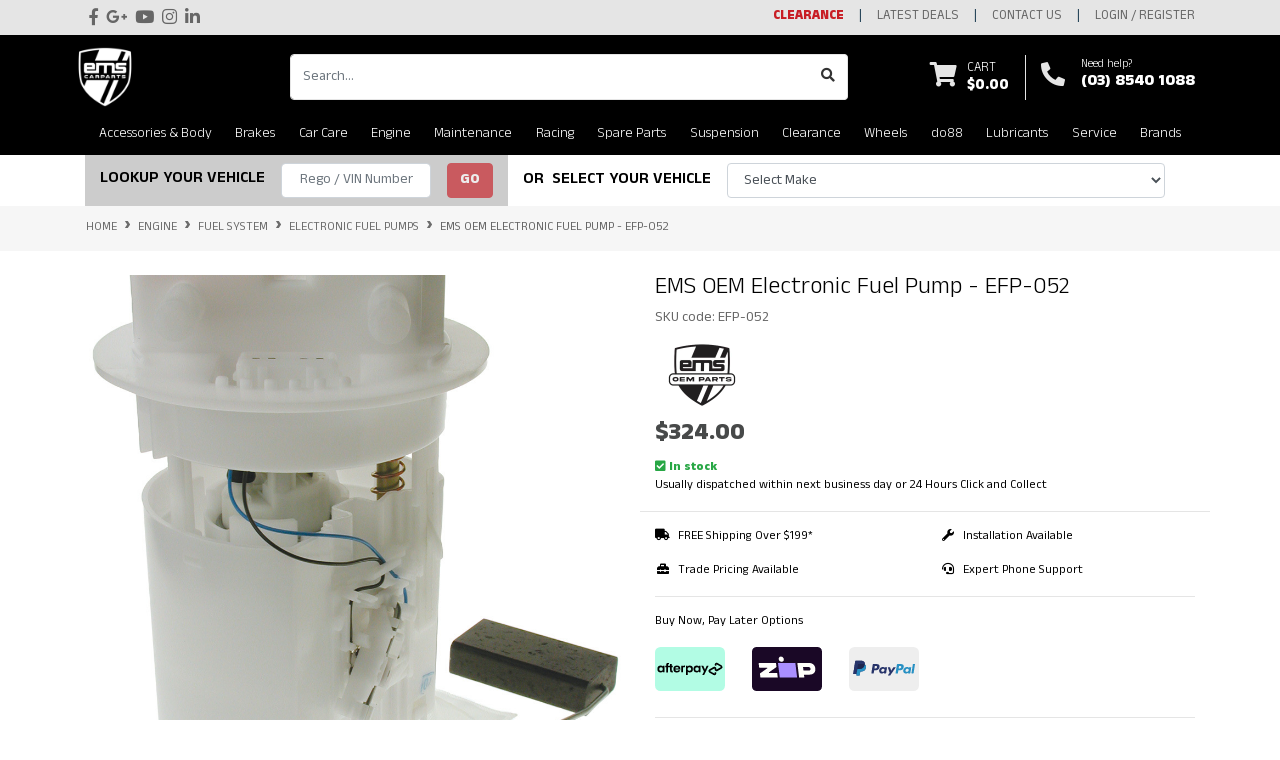

--- FILE ---
content_type: text/html; charset=utf-8
request_url: https://www.emscarparts.com/pat-electronic-fuel-pump-efp-052
body_size: 79012
content:
<!DOCTYPE html>
<html lang="en">
<head itemscope itemtype="http://schema.org/WebSite">
	<meta http-equiv="Content-Type" content="text/html; charset=utf-8"/>
<meta http-equiv="x-ua-compatible" content="ie=edge">
<meta name="keywords" content="EMS OEM,EMS OEM Electronic Fuel Pump - EFP-052"/>
<meta name="description" content="EMS OEM Electronic Fuel Pump - EFP-052 - EMS OEM"/>
<meta name="viewport" content="width=device-width, initial-scale=1, shrink-to-fit=no">
<meta name="csrf-token" content="9d7bd702ea7c573eb4c7cf5341497e21e3f19069,f811fe88820b4154a732a13076aaa10158a5e5e1,1769970779"/>
<meta property="og:image" content="https://www.emscarparts.com/assets/full/EFP-052.jpg?20240408091847"/>
<meta property="og:title" content="EMS OEM Electronic Fuel Pump - EFP-052"/>
<meta property="og:site_name" content="EMS Carparts"/>
<meta property="og:type" content="product"/>
<meta property="og:url" content="https://www.emscarparts.com/pat-electronic-fuel-pump-efp-052"/>
<meta property="og:description" content="EMS OEM Electronic Fuel Pump - EFP-052 - EMS OEM"/>
<title itemprop='name'>EMS OEM Electronic Fuel Pump - EFP-052</title>
<link rel="canonical" href="https://www.emscarparts.com/pat-electronic-fuel-pump-efp-052" itemprop="url"/>
<link rel="shortcut icon" href="/assets/favicon_logo.png?1769659034"/>
<!-- Maropost Assets -->
<link rel="dns-prefetch preconnect" href="//assets.netostatic.com">
<link rel="dns-prefetch" href="//use.fontawesome.com">
<link rel="dns-prefetch" href="//google-analytics.com">
<link rel="stylesheet" type="text/css" href="https://use.fontawesome.com/releases/v5.7.2/css/all.css" media="all"/>
<link rel="stylesheet" type="text/css" href="https://cdn.neto.com.au/assets/neto-cdn/jquery_ui/1.12.1/jquery-ui.min.css" media="all"/>
<!--[if lte IE 8]>
	<script type="text/javascript" src="https://cdn.neto.com.au/assets/neto-cdn/html5shiv/3.7.0/html5shiv.js"></script>
	<script type="text/javascript" src="https://cdn.neto.com.au/assets/neto-cdn/respond.js/1.3.0/respond.min.js"></script>
<![endif]-->
<!-- Begin: Script 92 -->
<script src="https://js.stripe.com/v3/"></script>
<!-- End: Script 92 -->
<!-- Begin: Script 100 -->
<script data-cfasync="false" type="text/javascript" src="https://cdn.seoplatform.io/injector.js?websiteId=25789"></script>
<!-- End: Script 100 -->
<!-- Begin: Script 103 -->
<!-- Global site tag (gtag.js) - Google Analytics -->
<script async src="https://www.googletagmanager.com/gtag/js?id=[G-Z0827GWED6]"></script>
<script>
  window.dataLayer = window.dataLayer || [];
  function gtag(){dataLayer.push(arguments);}
  gtag('js', new Date());
    gtag('config', '[G-Z0827GWED6]', {
      send_page_view: false
    });
</script>
<!-- End: Script 103 -->
<!-- Begin: Script 108 -->
<!-- Google Tag Manager -->
<script>(function(w,d,s,l,i){w[l]=w[l]||[];w[l].push({'gtm.start':
new Date().getTime(),event:'gtm.js'});var f=d.getElementsByTagName(s)[0],
j=d.createElement(s),dl=l!='dataLayer'?'&l='+l:'';j.async=true;j.src=
'https://www.googletagmanager.com/gtm.js?id='+i+dl;f.parentNode.insertBefore(j,f);
})(window,document,'script','dataLayer','GTM-MHZQ46QR');</script>
<!-- End Google Tag Manager -->
<!-- End: Script 108 -->
<!-- Begin: Script 111 -->
<meta name="facebook-domain-verification" content="49fmhohb8yyo50h8xzhugdwpwsc6io" />
<!-- End: Script 111 -->
<!-- Begin: Script 112 -->
<script type="application/javascript" async
src="https://static.klaviyo.com/onsite/js/klaviyo.js?company_id=SiYkjg"></script>
<script src="https://static.klaviyoforneto.com/script.js" async></script>
<script type="text/html" id="k4n-data"><span nloader-content-id="ceRUXo2Nr3CLk8EQQYWCmK-fNBMYDh-TuUjCwqXqtpsU0kBTkNckngJV7FkCqsfDjPZyhZrGx4vkwEm32IQd-4" nloader-content="DSDKwG86MvBSs-GPZuC9Myd71bZ6aNyZItWCxJ1tX8rKJhqkXt68nRE0urQDH4fUjsbymFSffou3rSbGljCGsg" nloader-data="RRayUsEK0yBlvivtdP6-xg"></span></script>
<script>
var k4n = {
        current_page:"product",
    product: {
            sku: "EFP-052",
            product_id: "455",
            name: "EMS%20OEM%20Electronic%20Fuel%20Pump%20-%20EFP-052",
            categories: [0,
                "Engine","Fuel%20System","Electronic%20Fuel%20Pumps",
                "Electronic%20Fuel%20Pumps",
            ].filter(function(item, pos, self) { return item && self.indexOf(item) == pos; }),
            image: "https%3A%2F%2Fwww.emscarparts.com%2Fassets%2Fthumb%2FEFP-052.jpg%3F20240408091847",
            url: "https%3A%2F%2Fwww.emscarparts.com%2Fpat-electronic-fuel-pump-efp-052",
            brand: "EMS%20OEM",
            price: "324",
            rrp: ""
        },
    };

</script>
<!-- End: Script 112 -->
<!-- Begin: Script 113 -->
<style>
body div.sender-form-modal{display:none !important}
</style>
<!-- End: Script 113 -->
<!-- Begin: Script 114 -->
<script type="text/javascript">
    (function(c,l,a,r,i,t,y){
        c[a]=c[a]||function(){(c[a].q=c[a].q||[]).push(arguments)};
        t=l.createElement(r);t.async=1;t.src="https://www.clarity.ms/tag/"+i;
        y=l.getElementsByTagName(r)[0];y.parentNode.insertBefore(t,y);
    })(window, document, "clarity", "script", "stgigpro52");
</script>
<!-- End: Script 114 -->
<!-- Begin: Script 115 -->
<script src="https://app.outsmart.digital/neto.js" defer></script>
<!-- End: Script 115 -->


	<link rel="preload" href="/assets/themes/2025-11-zellis/css/app.css?1769659034" as="style">
	<link rel="preload" href="/assets/themes/2025-11-zellis/css/style.css?1769659034" as="style">
	<link class="theme-selector" rel="stylesheet" href="/assets/themes/2025-11-zellis/css/app.css?1769659034" media="all"/>
	<link rel="stylesheet" href="/assets/themes/2025-11-zellis/css/style.css?1769659034" media="all"/>
	<link href="https://fonts.googleapis.com/css2?family=Anek+Telugu:wght@100;200;300;400;500;600;800&display=swap" rel="stylesheet">
	<script type='text/javascript'>
  window.smartlook||(function(d) {
    var o=smartlook=function(){ o.api.push(arguments)},h=d.getElementsByTagName('head')[0];
    var c=d.createElement('script');o.api=new Array();c.async=true;c.type='text/javascript';
    c.charset='utf-8';c.src='https://web-sdk.smartlook.com/recorder.js';h.appendChild(c);
    })(document);
    smartlook('init', '95928c10e89a7f6397241d990dfa04810eeb22b5', { region: 'eu' });
</script>


<!-- Google Tag Manager -->
<script>(function(w,d,s,l,i){w[l]=w[l]||[];w[l].push({'gtm.start':
new Date().getTime(),event:'gtm.js'});var f=d.getElementsByTagName(s)[0],
j=d.createElement(s),dl=l!='dataLayer'?'&l='+l:'';j.async=true;j.src=
'https://www.googletagmanager.com/gtm.js?id='+i+dl;f.parentNode.insertBefore(j,f);
})(window,document,'script','dataLayer','GTM-WFZ4WTXJ');</script>
<!-- End Google Tag Manager -->


<!-- Smartsupp Live Chat script -->
<script type="text/javascript">
var _smartsupp = _smartsupp || {};
_smartsupp.key = 'a0a4a2c1448ca8e143730c1ba2f89ff7f8652bdf';
window.smartsupp||(function(d) {
  var s,c,o=smartsupp=function(){ o._.push(arguments)};o._=[];
  s=d.getElementsByTagName('script')[0];c=d.createElement('script');
  c.type='text/javascript';c.charset='utf-8';c.async=true;
  c.src='https://www.smartsuppchat.com/loader.js?';s.parentNode.insertBefore(c,s);
})(document);
</script>
<noscript> Powered by <a href=“https://www.smartsupp.com” target=“_blank”>Smartsupp</a></noscript>

<script>
  (function (s, e, n, d, er) {
    s['Sender'] = er;
    s[er] = s[er] || function () {
      (s[er].q = s[er].q || []).push(arguments)
    }, s[er].l = 1 * new Date();
    var a = e.createElement(n),
        m = e.getElementsByTagName(n)[0];
    a.async = 1;
    a.src = d;
    m.parentNode.insertBefore(a, m)
  })(window, document, 'script', 'https://cdn.sender.net/accounts_resources/universal.js', 'sender');
  sender('75cb7ad2ac0305')
</script>

<!-- Google tag (gtag.js) -->

<script async src="https://www.googletagmanager.com/gtag/js?id=AW-11349519468"></script>
<script>
window.dataLayer = window.dataLayer || [];
function gtag(){dataLayer.push(arguments);}
gtag('js', new Date());
gtag('config', 'AW-11349519468');
</script>

<!-- temp fix for mobile nav -->
<style>
@media only screen and (max-width: 767.98px) {
    /*.menu-section.mb-0.mb-md-0 {*/
    /*    height: auto !important;*/
    /*}*/
}
</style>

<!-- Temp fix for hidding SENDER popup -->
<script>
  document.addEventListener("DOMContentLoaded", function () {
    function hideTargetIframe() {
      console.log("Checking for the iframe...");

      let found = false;
      document.querySelectorAll("iframe").forEach(iframe => {
        console.log("Found iframe with title:", iframe.title); // Log each iframe's title

        if (iframe.title.trim() === "Get $10 off your first purchase*") {
          console.log("Target iframe found! Hiding it...");
          iframe.style.setProperty("display", "none", "important");
          iframe.style.setProperty("visibility", "hidden", "important");
          iframe.style.setProperty("opacity", "0", "important");
          found = true;
        }
      });

      if (!found) {
        console.log("No matching iframe found.");
      }
    }

    // Initial hide on page load
    console.log("Script loaded. Running initial check...");
    hideTargetIframe();

    // Observe the DOM for dynamically added iframes
    const observer = new MutationObserver((mutations) => {
      console.log("DOM changed. Checking again...");
      hideTargetIframe();
    });

    observer.observe(document.body, { childList: true, subtree: true });
  });
</script>



</head>
<body id="n_product" class="n_2025-11-zellis">
    
    <!-- Google Tag Manager (noscript) -->
<noscript><iframe src="https://www.googletagmanager.com/ns.html?id=GTM-WFZ4WTXJ"
height="0" width="0" style="display:none;visibility:hidden"></iframe></noscript>
<!-- End Google Tag Manager (noscript) -->
<a href="#main-content" class="sr-only sr-only-focusable">Skip to main content</a>
<header class="wrapper-header sticky" aria-label="Header container">
	<div class="header-topbar" style="background:#e5e5e5;">
		<div class="container">
			<div class="row">
				<div class="col-12 d-flex">
					<ul class="nav list-social mr-auto justify-content-center justify-content-md-start" itemscope itemtype="http://schema.org/Organization" role="contentinfo" aria-label="Social media">
						<meta itemprop="url" content="https://www.emscarparts.com"/>
						<meta itemprop="logo" content="https://www.emscarparts.com/assets/website_logo.png"/>
						<meta itemprop="name" content="EMS Carparts"/>
						<li class="nav-item px-1"><a itemprop="sameAs" href="https://www.facebook.com/people/EMS-Carparts/100070925234113/" target="_blank" title="EMS Carparts on Facebook" rel="noopener"><i class="fab fa-facebook-f" aria-hidden="true" style="color:#666666;"></i><span class="sr-only">Facebook</span></a></li>
						<li class="nav-item px-1"><a itemprop="sameAs" href="https://g.co/kgs/hwgKpFh" target="_blank" title="EMS Carparts on Google Plus" rel="noopener"><i class="fab fa-google-plus-g" aria-hidden="true"></i><span class="sr-only">Google Plus</span></a></li>
						<li class="nav-item px-1"><a itemprop="sameAs" href="https://www.youtube.com/@InfoEMSCarparts" target="_blank" title="EMS Carparts on Youtube" rel="noopener"><i class="fab fa-youtube" aria-hidden="true"></i><span class="sr-only">Youtube</span></a></li>
						<li class="nav-item px-1"><a itemprop="sameAs" href="https://www.instagram.com/ems_carparts" target="_blank" title="EMS Carparts on Instagram" rel="noopener"><i class="fab fa-instagram" aria-hidden="true" style="color:#666666;"></i><span class="sr-only">Instagram</span></a></li>
						<li class="nav-item px-1"><a itemprop="sameAs" href="https://au.linkedin.com/company/ems-euro-motorsport" target="_blank" title="EMS Carparts on Linkedin" rel="noopener"><i class="fab fa-linkedin-in" aria-hidden="true" style="color:#666666;"></i><span class="sr-only">Linkedin</span></a></li>
						</ul>
						<ul class="nav ml-auto" role="navigation" aria-label="Main menu">
						<li class="nav-item d-none d-sm-block">
						    <a href="/clearance/" class="nav-link text-uppercase" style="color:rgba(200, 29, 36, 1);font-weight:700;">Clearance</a>
						</li>
						<li class="nav-item d-none d-sm-block">
						    <a href="/latest-deals/" class="nav-link text-uppercase" style="color:#666666;">Latest Deals</a>
						</li>

						<li class="nav-item d-none d-sm-block">
						    <a href="https://www.emscarparts.com/form/contact-us/" class="nav-link text-uppercase" style="color:#666666;">contact us</a>
						</li>

						<span nloader-content-id="R4CQ-t_1Af3H2HFw-JILCKKUIkcb_NAk7-IU1PYIzS44aRuy77rwMz-AvD2G3RY79UGsf-03B6tEwCHzjdbuxA" nloader-content="[base64]" nloader-data="uxLs2LN2Otkt4NIdxQVCZlM7VjolVy7rFF3DPu8eHms"></span></ul>
				</div>
			</div>
		</div>
	</div>
	<div class="logo-section" style="background:#000;">
	<div class="container">
		<div class="row align-items-center">

			<div class="col-5 col-sm-5 d-flex align-items-center d-md-none ml-auto justify-content-end" style="justify-content:normal !important;margin-right: auto;margin-left: 0px !important;">
			    <button class="btn btn-primary" type="button" data-toggle="collapse" data-target="#navbarMainMenu" aria-controls="navbarMainMenu" aria-expanded="false" aria-label="Toggle navigation">
					<i class="fa fa-bars fa-lg" aria-hidden="true" style="margin-top:5px;"></i>
				</button>

			<!-- <div class="col-7 col-sm-4 col-md-1 wrapper-logo text-sm-left">
				<a href="https://www.emscarparts.com" title="EMS Carparts">
					<img class="logo" src="/assets/website_logo.png?1769659034" alt="EMS Carparts logo"/ style="max-width:60px;">
				</a> -->
			
			</div> 

		    <!--	<div class="col-2 col-sm-2 col-md-1 wrapper-logo text-sm-left">
				<a href="https://www.emscarparts.com" title="EMS Carparts">
					<img class="logo" src="/assets/website_logo.png?1769659034" alt="EMS Carparts logo"/ style="max-width:60px;">
				</a>
			
			</div>  -->

			<!-- <div class="col-5 col-sm-8 d-flex align-items-center d-md-none ml-auto justify-content-end">
			    <button class="btn btn-primary" type="button" data-toggle="collapse" data-target="#navbarMainMenu" aria-controls="navbarMainMenu" aria-expanded="false" aria-label="Toggle navigation">
					<i class="fa fa-bars fa-lg" aria-hidden="true" style="margin-top:5px;"></i>
				</button> -->

            <div class="col-7 col-sm-7 col-md-1 wrapper-logo text-sm-left">
                
                <!-- <div class="col-2 col-sm-2 col-md-1 wrapper-logo text-sm-left"> -->
                
				<a href="https://www.emscarparts.com" title="EMS Carparts">
					<img class="logo" src="/assets/website_logo.png?1769659034" alt="EMS Carparts logo"/ style="max-width:60px;margin-left:-10px;">
				</a>
                
				<a class="navbar-toggler d-sm-inline-block d-md-none pr-0" href="javascript:;" type="button" data-toggle="collapse" data-target="#searchMobile" aria-controls="searchMobile" aria-expanded="false" aria-label="Toggle search mobile" style="margin-left:40%;"><i class="fa fa-search" style="color:#e5e5e5;"></i></a>
				<a class="navbar-toggler d-sm-inline-block d-md-none" href="https://www.emscarparts.com/_mycart?tkn=cart&ts=1769970779088734" aria-label="Shopping cart">
					<i class="fa fa-shopping-cart fa-lg" aria-hidden="true" style="color:#e5e5e5;"></i>
					<span class="badge badge-pill badge-secondary" rel="a2c_item_count">0</span>
				</a> 
              </div>
			
			   <div class="d-none d-md-flex col-12 col-sm-8 col-md-11 justify-content-end align-items-center">
				<div class="header-search pt-2 pt-md-0" style="min-width:55%;margin-right:8%;margin-left:5%;">
					<form name="productsearch" method="get" action="/" role="search" aria-label="Product search">
						<input type="hidden" name="rf" value="kw"/>
						<div class="input-group">
							<input class="form-control ajax_search" value="" id="name_search" autocomplete="off" name="kw" type="search" aria-label="Input search" placeholder="Search… "/>
							<div class="input-group-append">
								<button type="submit" value="Search" class="btn btn-outline-secondary" aria-label="Search site"><i class="fa fa-search"></i></button>
							</div>
						</div>
					</form>
				</div>
				<div id="header-cart" class="btn-group" role="group">
					<a href="https://www.emscarparts.com/_mycart?tkn=cart&ts=1769970779775213"  class="btn p-0 dropdown-toggle dropdown-toggle-split" data-toggle="dropdown" aria-haspopup="true" aria-expanded="false" aria-label="Shopping cart dropdown" id="cartcontentsheader" style="color:#e5e5e5;">
						<p class="m-0 h2"><i class="fa fa-shopping-cart" style="color:#e5e5e5;"></i></p>
						<div><span style="color:#fff;font-weight:300;">Cart</span><span rel="a2c_sub_total" id="header-subtotal" style="color:#fff;">$0.00</span></div>
					</a>
					<ul class="dropdown-menu dropdown-menu-right float-right">
						<li class="box" id="neto-dropdown">
							<div class="body" id="cartcontents"></div>
							<div class="footer"></div>
						</li>
					</ul>
				</div>
				<div id="header-call" class="d-none d-lg-flex">
					<div class="divider"></div>
					<div class="d-flex align-items-center">
						<div><p class="mb-0 mr-3 h2"><i class="fa fa-phone" style="color:#e5e5e5;"></i></p></div>
						<div>
							<p class="mb-0" style="color:#fff;font-weight:300;">Need help?</p>
							<p class="mb-0"><a href="tel:(03) 8540 1088" style="color:#fff;">(03) 8540 1088</a></p>
						</div>
					</div>
				</div>
				</div>
			</div>
		</div>
	
	</div>
	<div class="menu-section mb-0 mb-md-0">
	<div class="container">
		<nav class="navbar navbar-expand-md navbar-light mt-0 p-md-0">
		    <div class="d-md-none collapse navbar-collapse" id="searchMobile" data-parent=".menu-section">
    			<form class="d-block d-md-none" name="productsearch" method="get" action="/" role="search" aria-label="Product search">
    				<input type="hidden" name="rf" value="kw"/>
    				<div class="input-group">
    					<input class="form-control ajax_search" value="" id="name_search-xs" placeholder="Search…" autocomplete="off" name="kw" type="search" aria-label="Input search"/>
    					<div class="input-group-append">
    						<button type="submit" value="Search" class="btn btn-outline-secondary" aria-label="Search site">GO</button>
    					</div>
    				</div>
    			</form>
			</div>
			<div class="collapse navbar-collapse" id="navbarMainMenu" data-parent=".menu-section">
				<ul class="navbar-nav mr-auto align-items-center d-none d-md-flex flex-wrap" role="navigation" aria-label="Category menu">
                    <!-- <li class="nav-item ">
					   <a href="/" class="nav-link ">Home</a>
							</li> -->
					<li class="nav-item dropdown position-static ">
					            <a href="https://www.emscarparts.com/accessories/" class="nav-link dropdown-toggle" role="button" data-toggle="dropdown" aria-haspopup="true" aria-expanded="false">Accessories & Body</a>
								<div class="dropdown-menu p-lg-3">
											<div class="row">
												<div class="col-12 col-md-9">
													<ul class="mega-menu-cat p-0">
														<li class="nav-item d-inline-block w-100">
					    	<a href="https://www.emscarparts.com/accessories-body/electronics/" class="nav-link font-weight-bold">Electronics</a>
					    	<ul class="nav flex-column px-2"><li class="nav-item">
					    	<a href="https://www.emscarparts.com/accessories-body/electronics/dashcams/" class="nav-link py-1">Dashcams</a>
					    </li><li class="nav-item">
					    	<a href="https://www.emscarparts.com/accessories/electronics/throttle-controllers/" class="nav-link py-1">Throttle Controllers </a>
					    </li><li class="nav-item">
					    	<a href="https://www.emscarparts.com/accessories-body/electronics/tuning-modules/" class="nav-link py-1">Tuning Modules</a>
					    </li></ul>
					    	</li><li class="nav-item d-inline-block w-100">
					    	<a href="https://www.emscarparts.com/accessories-body/exhaust/" class="nav-link font-weight-bold">Exhaust</a>
					    	<ul class="nav flex-column px-2"><li class="nav-item">
					    	<a href="https://www.emscarparts.com/accessories-body/exhaust/exhaust-valve-controllers/" class="nav-link py-1">Exhaust Valve Controllers</a>
					    </li><li class="nav-item">
					    	<a href="https://www.emscarparts.com/accessories-body/exhaust/tips/" class="nav-link py-1">Tips</a>
					    </li></ul>
					    	</li><li class="nav-item d-inline-block w-100">
					    	<a href="https://www.emscarparts.com/accessories-body/exterior/" class="nav-link font-weight-bold">Exterior </a>
					    	<ul class="nav flex-column px-2"><li class="nav-item">
					    	<a href="https://www.emscarparts.com/accessories-body/exterior/bonnet/" class="nav-link py-1">Bonnet</a>
					    </li><li class="nav-item">
					    	<a href="https://www.emscarparts.com/accessories/exterior/diffusers/" class="nav-link py-1">Diffusers</a>
					    </li><li class="nav-item">
					    	<a href="https://www.emscarparts.com/accessories/exterior/front-bumper/" class="nav-link py-1">Front Bumper</a>
					    </li><li class="nav-item">
					    	<a href="https://www.emscarparts.com/accessories-body/exterior/front-spoilers/" class="nav-link py-1">Front Spoilers</a>
					    </li><li class="nav-item">
					    	<a href="https://www.emscarparts.com/accessories/exterior/mirrors/" class="nav-link py-1">Mirrors</a>
					    </li><li class="nav-item">
					    	<a href="https://www.emscarparts.com/accessories/exterior/rear-bumper/" class="nav-link py-1">Rear Bumper</a>
					    </li><li class="nav-item">
					    	<a href="https://www.emscarparts.com/accessories-body/exterior/rear-spoilers/" class="nav-link py-1">Rear Spoilers</a>
					    </li><li class="nav-item">
					    	<a href="https://www.emscarparts.com/accessories/exterior/side-fins/" class="nav-link py-1">Side Fins</a>
					    </li><li class="nav-item">
					    	<a href="https://www.emscarparts.com/accessories/exterior/side-skirts/" class="nav-link py-1">Side Skirts</a>
					    </li></ul>
					    	</li><li class="nav-item d-inline-block w-100">
					    	<a href="https://www.emscarparts.com/accessories-body/interior/" class="nav-link font-weight-bold">Interior</a>
					    	<ul class="nav flex-column px-2"><li class="nav-item">
					    	<a href="https://www.emscarparts.com/accessories/interior/gauges/" class="nav-link py-1">Gauges</a>
					    </li></ul>
					    	</li><li class="nav-item d-inline-block w-100">
					    	<a href="https://www.emscarparts.com/accessories-body/lighting/" class="nav-link font-weight-bold">Lighting</a>
					    	<ul class="nav flex-column px-2"><li class="nav-item">
					    	<a href="https://www.emscarparts.com/brackets/" class="nav-link py-1">Brackets</a>
					    </li><li class="nav-item">
					    	<a href="https://www.emscarparts.com/flood-lights/" class="nav-link py-1">Flood Lights</a>
					    </li><li class="nav-item">
					    	<a href="https://www.emscarparts.com/lightbars/" class="nav-link py-1">Lightbars</a>
					    </li><li class="nav-item">
					    	<a href="https://www.emscarparts.com/spot-lights/" class="nav-link py-1">Spot Lights</a>
					    </li></ul>
					    	</li><li class="nav-item d-inline-block w-100">
					    	<a href="https://www.emscarparts.com/accessories-body/toy-cars-models/" class="nav-link font-weight-bold">Toy Cars & Models</a>
					    	<ul class="nav flex-column px-2"><li class="nav-item">
					    	<a href="https://www.emscarparts.com/cars/" class="nav-link py-1">Cars</a>
					    </li><li class="nav-item">
					    	<a href="https://www.emscarparts.com/tractors/" class="nav-link py-1">Tractors</a>
					    </li></ul>
					    	</li>
													</ul>
												</div>
												<div class="col-12 col-md-3 megamenu_products"><article class="col-6 col-sm-6 col-lg-4 col-xl-3 pb-2 product_article" role="article" aria-label="Product thumbnail">
		<div class="card thumbnail card-body text-center" itemscope itemtype="http://schema.org/Product">
		<meta itemprop="brand" content="Capristo"/>
		<meta itemprop="mpn" content="02PO08610003GT3RSF"/>
		<a href="https://www.emscarparts.com/porsche-991.1-gt3-rs-carbon-underbody-engine-cover" class="thumbnail-image pb-2">
			<img src="/assets/thumb/02PO08610003GT3RSF.jpg?20231008213713" itemprop="image" class="product-image img-fluid" alt="Capristo Carbon Fibre Forged Underbody Engine Cover for Porsche 991.1 &amp; 991.2 GT3 - 02PO08610003GT3RSF" rel="itmimg02PO08610003GT3RSF">
		</a>
		<p class="card-title h4" itemprop="name"><a href="https://www.emscarparts.com/porsche-991.1-gt3-rs-carbon-underbody-engine-cover">Capristo Carbon Fibre Forged Underbody Engine Cover for Porsche 991.1 & 991.2 GT3 - 02PO08610003GT3R</a></p>
		<div class="partfinder-status hidden mb-2" data-sku="02PO08610003GT3RSF">			
		<div class="dahfitted">
			<span class="text-success"><i class="fa fa-check-circle"></i>&nbsp;Fits your selected vehicle</span>
		</div>
		<div class="dahnotfitted">
			<span class="text-danger"><i class="fa fa-times-circle"></i>&nbsp;May not fit your vehicle</span>
		</div>
	</div>

	<span itemprop="availability" content="http://schema.org/InStock" class="text-success font-weight-bold"><i class="fa fa-check-square"></i> In Stock</span>
	

	

	<p class="price" itemprop="offers" itemscope itemtype="http://schema.org/Offer" aria-label="Capristo Carbon Fibre Forged Underbody Engine Cover for Porsche 991.1 &amp; 991.2 GT3 - 02PO08610003GT3RSF price">
				<span style="margin-top:46px;" class="rrp-price"></span>
				<span itemprop="price" content="5175">$5,175.00</span>
				<meta itemprop="priceCurrency" content="AUD">
			</p>
			<!-- Begin: Script 108 -->
<!-- Google Tag Manager -->
<script>(function(w,d,s,l,i){w[l]=w[l]||[];w[l].push({'gtm.start':
new Date().getTime(),event:'gtm.js'});var f=d.getElementsByTagName(s)[0],
j=d.createElement(s),dl=l!='dataLayer'?'&l='+l:'';j.async=true;j.src=
'https://www.googletagmanager.com/gtm.js?id='+i+dl;f.parentNode.insertBefore(j,f);
})(window,document,'script','dataLayer','GTM-MHZQ46QR');</script>
<!-- End Google Tag Manager -->
<!-- End: Script 108 -->
<!-- Purchase Logic -->
			<form class="form-inline buying-options  justify-content-center">
				<input type="hidden" id="skuult3f02PO08610003GT3RSF" name="skuult3f02PO08610003GT3RSF" value="02PO08610003GT3RSF">
				<input type="hidden" id="modelult3f02PO08610003GT3RSF" name="modelult3f02PO08610003GT3RSF" value="Capristo Carbon Fibre Forged Underbody Engine Cover for Porsche 991.1 &amp; 991.2 GT3 - 02PO08610003GT3RSF">
				<input type="hidden" id="thumbult3f02PO08610003GT3RSF" name="thumbult3f02PO08610003GT3RSF" value="/assets/thumb/02PO08610003GT3RSF.jpg?20231008213713">
				<input type="hidden" id="qtyult3f02PO08610003GT3RSF" name="qtyult3f02PO08610003GT3RSF" value="1" class="input-tiny">
				<button type="button" title="Add Capristo Carbon Fibre Forged Underbody Engine Cover for Porsche 991.1 &amp; 991.2 GT3 - 02PO08610003GT3RSF to Cart" class="addtocart btn-primary btn btn-loads" rel="ult3f02PO08610003GT3RSF" data-loading-text="<i class='fa fa-spinner fa-spin' style='font-size: 14px'></i>">Add to Cart</button>
				</form>
			<!-- /Purchase Logic -->
			</div>
</article>
</div>
											</div>
										</div>	
								</li><li class="nav-item dropdown position-static ">
					            <a href="https://www.emscarparts.com/brakes/" class="nav-link dropdown-toggle" role="button" data-toggle="dropdown" aria-haspopup="true" aria-expanded="false">Brakes</a>
								<div class="dropdown-menu p-lg-3">
											<div class="row">
												<div class="col-12 col-md-9">
													<ul class="mega-menu-cat p-0">
														<li class="nav-item d-inline-block w-100">
					    	<a href="https://www.emscarparts.com/brakes/brake-fluid/" class="nav-link font-weight-bold">Brake Fluid</a>
					    	</li><li class="nav-item d-inline-block w-100">
					    	<a href="https://www.emscarparts.com/brakes/disc-rotors/" class="nav-link font-weight-bold">Disc Rotors</a>
					    	<ul class="nav flex-column px-2"><li class="nav-item">
					    	<a href="https://www.emscarparts.com/brakes/disc-rotors/original-replacement/" class="nav-link py-1">Original Replacement</a>
					    </li><li class="nav-item">
					    	<a href="https://www.emscarparts.com/brakes/disc-rotors/performance-racing/" class="nav-link py-1">Performance & Racing</a>
					    </li></ul>
					    	</li><li class="nav-item d-inline-block w-100">
					    	<a href="https://www.emscarparts.com/brakes/hoses-lines-fittings/" class="nav-link font-weight-bold">Hoses, Lines & Fittings</a>
					    	</li><li class="nav-item d-inline-block w-100">
					    	<a href="https://www.emscarparts.com/brakes/pads/" class="nav-link font-weight-bold">Pads</a>
					    	<ul class="nav flex-column px-2"><li class="nav-item">
					    	<a href="https://www.emscarparts.com/brakes/pads/original-replacement/" class="nav-link py-1">Original Replacement</a>
					    </li><li class="nav-item">
					    	<a href="https://www.emscarparts.com/brakes/pads/performance-racing/" class="nav-link py-1">Performance & Racing</a>
					    </li><li class="nav-item">
					    	<a href="https://www.emscarparts.com/brakes/pads/wear-sensors/" class="nav-link py-1">Wear Sensors</a>
					    </li></ul>
					    	</li>
													</ul>
												</div>
												<div class="col-12 col-md-3 megamenu_products"><article class="col-6 col-sm-6 col-lg-4 col-xl-3 pb-2 product_article" role="article" aria-label="Product thumbnail">
		<div class="card thumbnail card-body text-center" itemscope itemtype="http://schema.org/Product">
		<meta itemprop="brand" content="VNE Automotive"/>
		<meta itemprop="mpn" content="8280-21"/>
		<a href="https://www.emscarparts.com/vne-automotive~1054011" class="thumbnail-image pb-2">
			<img src="/assets/thumb/8280-21.jpg?20240402130812" itemprop="image" class="product-image img-fluid" alt="Audi R8 Front Brake Disc - OEM - VNE Automotive (420 615 301 D) - 8280-21" rel="itmimg8280-21">
		</a>
		<p class="card-title h4" itemprop="name"><a href="https://www.emscarparts.com/vne-automotive~1054011">Audi R8 Front Brake Disc - OEM - VNE Automotive (420 615 301 D) - 8280-21</a></p>
		<div class="partfinder-status hidden mb-2" data-sku="8280-21">			
		<div class="dahfitted">
			<span class="text-success"><i class="fa fa-check-circle"></i>&nbsp;Fits your selected vehicle</span>
		</div>
		<div class="dahnotfitted">
			<span class="text-danger"><i class="fa fa-times-circle"></i>&nbsp;May not fit your vehicle</span>
		</div>
	</div>

	<span itemprop="availability" content="http://schema.org/InStock" class="text-success font-weight-bold"><i class="fa fa-check-square"></i> In Stock</span>
	

	

	<p class="price" itemprop="offers" itemscope itemtype="http://schema.org/Offer" aria-label="Audi R8 Front Brake Disc - OEM - VNE Automotive (420 615 301 D) - 8280-21 price">
				<span style="margin-top:46px;" class="rrp-price"></span>
				<span itemprop="price" content="849.99">$849.99</span>
				<meta itemprop="priceCurrency" content="AUD">
			</p>
			<!-- Begin: Script 108 -->
<!-- Google Tag Manager -->
<script>(function(w,d,s,l,i){w[l]=w[l]||[];w[l].push({'gtm.start':
new Date().getTime(),event:'gtm.js'});var f=d.getElementsByTagName(s)[0],
j=d.createElement(s),dl=l!='dataLayer'?'&l='+l:'';j.async=true;j.src=
'https://www.googletagmanager.com/gtm.js?id='+i+dl;f.parentNode.insertBefore(j,f);
})(window,document,'script','dataLayer','GTM-MHZQ46QR');</script>
<!-- End Google Tag Manager -->
<!-- End: Script 108 -->
<!-- Purchase Logic -->
			<form class="form-inline buying-options  justify-content-center">
				<input type="hidden" id="skuuiPJl8280-21" name="skuuiPJl8280-21" value="8280-21">
				<input type="hidden" id="modeluiPJl8280-21" name="modeluiPJl8280-21" value="Audi R8 Front Brake Disc - OEM - VNE Automotive (420 615 301 D) - 8280-21">
				<input type="hidden" id="thumbuiPJl8280-21" name="thumbuiPJl8280-21" value="/assets/thumb/8280-21.jpg?20240402130812">
				<input type="hidden" id="qtyuiPJl8280-21" name="qtyuiPJl8280-21" value="1" class="input-tiny">
				<button type="button" title="Add Audi R8 Front Brake Disc - OEM - VNE Automotive (420 615 301 D) - 8280-21 to Cart" class="addtocart btn-primary btn btn-loads" rel="uiPJl8280-21" data-loading-text="<i class='fa fa-spinner fa-spin' style='font-size: 14px'></i>">Add to Cart</button>
				</form>
			<!-- /Purchase Logic -->
			</div>
</article>
</div>
											</div>
										</div>	
								</li><li class="nav-item dropdown position-static ">
					            <a href="https://www.emscarparts.com/car-care/" class="nav-link dropdown-toggle" role="button" data-toggle="dropdown" aria-haspopup="true" aria-expanded="false">Car Care</a>
								<div class="dropdown-menu p-lg-3">
											<div class="row">
												<div class="col-12 col-md-9">
													<ul class="mega-menu-cat p-0">
														<li class="nav-item d-inline-block w-100">
					    	<a href="https://www.emscarparts.com/car-care/accessories/" class="nav-link font-weight-bold">Accessories</a>
					    	<ul class="nav flex-column px-2"><li class="nav-item">
					    	<a href="https://www.emscarparts.com/applicators/" class="nav-link py-1">Applicators</a>
					    </li><li class="nav-item">
					    	<a href="https://www.emscarparts.com/car-care/interior/brushes-tools/" class="nav-link py-1">Brushes & Tools</a>
					    </li><li class="nav-item">
					    	<a href="https://www.emscarparts.com/buckets/" class="nav-link py-1">Buckets</a>
					    </li><li class="nav-item">
					    	<a href="https://www.emscarparts.com/car-care/accessories/microfiber-towels/" class="nav-link py-1">Microfiber Towels</a>
					    </li><li class="nav-item">
					    	<a href="https://www.emscarparts.com/car-care/accessories/polishing-pads/" class="nav-link py-1">Polishing Pads</a>
					    </li><li class="nav-item">
					    	<a href="https://www.emscarparts.com/car-care/accessories/snow-cannons/" class="nav-link py-1">Snow Cannons</a>
					    </li><li class="nav-item">
					    	<a href="https://www.emscarparts.com/car-care/accessories/wash-mitts/" class="nav-link py-1">Wash Mitts</a>
					    </li></ul>
					    	</li><li class="nav-item d-inline-block w-100">
					    	<a href="https://www.emscarparts.com/car-care/exterior/" class="nav-link font-weight-bold">Exterior</a>
					    	<ul class="nav flex-column px-2"><li class="nav-item">
					    	<a href="https://www.emscarparts.com/car-care/exterior/ceramic-spray-coating/" class="nav-link py-1">Ceramic Spray Coating</a>
					    </li><li class="nav-item">
					    	<a href="https://www.emscarparts.com/car-care/exterior/cutting-polishing/" class="nav-link py-1">Cutting & Polishing</a>
					    </li><li class="nav-item">
					    	<a href="https://www.emscarparts.com/degreaser/" class="nav-link py-1">Degreaser</a>
					    </li><li class="nav-item">
					    	<a href="https://www.emscarparts.com/car-care/exterior/glass-cleaning/" class="nav-link py-1">Glass Cleaning</a>
					    </li><li class="nav-item">
					    	<a href="https://www.emscarparts.com/car-care/exterior/glaze/" class="nav-link py-1">Glaze</a>
					    </li><li class="nav-item">
					    	<a href="https://www.emscarparts.com/paint-preparation/" class="nav-link py-1">Paint Preparation </a>
					    </li><li class="nav-item">
					    	<a href="https://www.emscarparts.com/car-care/exterior/wash/" class="nav-link py-1">Wash</a>
					    </li><li class="nav-item">
					    	<a href="https://www.emscarparts.com/car-care/exterior/wash-wax/" class="nav-link py-1">Wash & Wax</a>
					    </li><li class="nav-item">
					    	<a href="https://www.emscarparts.com/car-care/exterior/wax/" class="nav-link py-1">Wax</a>
					    </li></ul>
					    	</li><li class="nav-item d-inline-block w-100">
					    	<a href="https://www.emscarparts.com/car-care/interior/" class="nav-link font-weight-bold">Interior</a>
					    	<ul class="nav flex-column px-2"><li class="nav-item">
					    	<a href="https://www.emscarparts.com/car-care/intertior/cloth-carpet/" class="nav-link py-1">Cloth & Carpet</a>
					    </li><li class="nav-item">
					    	<a href="https://www.emscarparts.com/car-care/interior/general-cleaner/" class="nav-link py-1">General Cleaner</a>
					    </li><li class="nav-item">
					    	<a href="https://www.emscarparts.com/car-care/interior/leather-care/" class="nav-link py-1">Leather Care</a>
					    </li><li class="nav-item">
					    	<a href="https://www.emscarparts.com/car-care/interior/vinyl-rubber-plastic/" class="nav-link py-1">Vinyl, Rubber & Plastic</a>
					    </li></ul>
					    	</li><li class="nav-item d-inline-block w-100">
					    	<a href="https://www.emscarparts.com/car-care/wheels-tyres/" class="nav-link font-weight-bold">Wheels & Tyres</a>
					    	<ul class="nav flex-column px-2"><li class="nav-item">
					    	<a href="https://www.emscarparts.com/accessories/~-10476" class="nav-link py-1">Accessories</a>
					    </li><li class="nav-item">
					    	<a href="https://www.emscarparts.com/car-care/wheels-tyres/applicator-pad/" class="nav-link py-1">Applicator Pads</a>
					    </li><li class="nav-item">
					    	<a href="https://www.emscarparts.com/car-care/wheels-tyres/brake-dust-remover/" class="nav-link py-1">Brake Dust Remover</a>
					    </li><li class="nav-item">
					    	<a href="https://www.emscarparts.com/car-care/wheels-tyres/dressing/" class="nav-link py-1">Dressing</a>
					    </li><li class="nav-item">
					    	<a href="https://www.emscarparts.com/car-care/wheels-tyres/general-cleaner/" class="nav-link py-1">General Cleaner</a>
					    </li></ul>
					    	</li>
													</ul>
												</div>
												<div class="col-12 col-md-3 megamenu_products"><article class="col-6 col-sm-6 col-lg-4 col-xl-3 pb-2 product_article" role="article" aria-label="Product thumbnail">
		<div class="card thumbnail card-body text-center" itemscope itemtype="http://schema.org/Product">
		<meta itemprop="brand" content="Chemical Guys"/>
		<meta itemprop="mpn" content="SPI_995_16"/>
		<a href="https://www.emscarparts.com/chemical-guys-meticulous-matte-detailer-spray-seal" class="thumbnail-image pb-2">
			<img src="/assets/thumb/SPI_995_16.png?20240325132441" itemprop="image" class="product-image img-fluid" alt="Chemical Guys Meticulous Matte Detailer &amp; Spray Sealant (473ml) - SPI_995" rel="itmimgSPI_995_16">
		</a>
		<p class="card-title h4" itemprop="name"><a href="https://www.emscarparts.com/chemical-guys-meticulous-matte-detailer-spray-seal">Chemical Guys Meticulous Matte Detailer & Spray Sealant (473ml) - SPI_995</a></p>
		<div class="partfinder-status hidden mb-2" data-sku="SPI_995_16">			
		<div class="dahfitted">
			<span class="text-success"><i class="fa fa-check-circle"></i>&nbsp;Fits your selected vehicle</span>
		</div>
		<div class="dahnotfitted">
			<span class="text-danger"><i class="fa fa-times-circle"></i>&nbsp;May not fit your vehicle</span>
		</div>
	</div>

	<span itemprop="availability" content="http://schema.org/InStock" class="text-success font-weight-bold"><i class="fa fa-check-square"></i> In Stock</span>
	

	

	<p class="price" itemprop="offers" itemscope itemtype="http://schema.org/Offer" aria-label="Chemical Guys Meticulous Matte Detailer &amp; Spray Sealant (473ml) - SPI_995 price">
				<span style="margin-top:46px;" class="rrp-price"></span>
				<span itemprop="price" content="25.99">$25.99</span>
				<meta itemprop="priceCurrency" content="AUD">
			</p>
			<!-- Begin: Script 108 -->
<!-- Google Tag Manager -->
<script>(function(w,d,s,l,i){w[l]=w[l]||[];w[l].push({'gtm.start':
new Date().getTime(),event:'gtm.js'});var f=d.getElementsByTagName(s)[0],
j=d.createElement(s),dl=l!='dataLayer'?'&l='+l:'';j.async=true;j.src=
'https://www.googletagmanager.com/gtm.js?id='+i+dl;f.parentNode.insertBefore(j,f);
})(window,document,'script','dataLayer','GTM-MHZQ46QR');</script>
<!-- End Google Tag Manager -->
<!-- End: Script 108 -->
<!-- Purchase Logic -->
			<form class="form-inline buying-options  justify-content-center">
				<input type="hidden" id="skuVcHAHSPI_995_16" name="skuVcHAHSPI_995_16" value="SPI_995_16">
				<input type="hidden" id="modelVcHAHSPI_995_16" name="modelVcHAHSPI_995_16" value="Chemical Guys Meticulous Matte Detailer &amp; Spray Sealant (473ml) - SPI_995">
				<input type="hidden" id="thumbVcHAHSPI_995_16" name="thumbVcHAHSPI_995_16" value="/assets/thumb/SPI_995_16.png?20240325132441">
				<input type="hidden" id="qtyVcHAHSPI_995_16" name="qtyVcHAHSPI_995_16" value="1" class="input-tiny">
				<button type="button" title="Add Chemical Guys Meticulous Matte Detailer &amp; Spray Sealant (473ml) - SPI_995 to Cart" class="addtocart btn-primary btn btn-loads" rel="VcHAHSPI_995_16" data-loading-text="<i class='fa fa-spinner fa-spin' style='font-size: 14px'></i>">Add to Cart</button>
				</form>
			<!-- /Purchase Logic -->
			</div>
</article>
</div>
											</div>
										</div>	
								</li><li class="nav-item dropdown position-static ">
					            <a href="https://www.emscarparts.com/engine/" class="nav-link dropdown-toggle" role="button" data-toggle="dropdown" aria-haspopup="true" aria-expanded="false">Engine</a>
								<div class="dropdown-menu p-lg-3">
											<div class="row">
												<div class="col-12 col-md-9">
													<ul class="mega-menu-cat p-0">
														<li class="nav-item d-inline-block w-100">
					    	<a href="https://www.emscarparts.com/engine/cooling/" class="nav-link font-weight-bold">Cooling</a>
					    	<ul class="nav flex-column px-2"><li class="nav-item">
					    	<a href="https://www.emscarparts.com/engine/cooling/air-intake/" class="nav-link py-1">Air Intake</a>
					    </li><li class="nav-item">
					    	<a href="https://www.emscarparts.com/engine/cooling/coolant-expansion-tanks/" class="nav-link py-1">Coolant Expansion Tanks</a>
					    </li><li class="nav-item">
					    	<a href="https://www.emscarparts.com/engine/cooling/hose-clamps/" class="nav-link py-1">Hose Clamps</a>
					    </li><li class="nav-item">
					    	<a href="https://www.emscarparts.com/engine/cooling/intercooler-hoses/" class="nav-link py-1">Intercooler Hoses</a>
					    </li><li class="nav-item">
					    	<a href="https://www.emscarparts.com/engine/cooling/intercoolers/" class="nav-link py-1">Intercoolers</a>
					    </li><li class="nav-item">
					    	<a href="https://www.emscarparts.com/engine/cooling/oil-coolers/" class="nav-link py-1">Oil Coolers</a>
					    </li><li class="nav-item">
					    	<a href="https://www.emscarparts.com/radiator-caps/" class="nav-link py-1">Radiator Caps</a>
					    </li><li class="nav-item">
					    	<a href="https://www.emscarparts.com/engine/cooling/radiator-hoses/" class="nav-link py-1">Radiator Hoses</a>
					    </li><li class="nav-item">
					    	<a href="https://www.emscarparts.com/engine/cooling/radiators/" class="nav-link py-1">Radiators</a>
					    </li><li class="nav-item">
					    	<a href="https://www.emscarparts.com/thermostats/" class="nav-link py-1">Thermostats</a>
					    </li><li class="nav-item">
					    	<a href="https://www.emscarparts.com/engine/cooling/universal-hoses/" class="nav-link py-1">Universal Hoses</a>
					    </li></ul>
					    	</li><li class="nav-item d-inline-block w-100">
					    	<a href="https://www.emscarparts.com/engine/electrical/" class="nav-link font-weight-bold">Electrical</a>
					    	<ul class="nav flex-column px-2"><li class="nav-item">
					    	<a href="https://www.emscarparts.com/engine/electrical/alternator-regulators/" class="nav-link py-1">Alternator Regulators</a>
					    </li><li class="nav-item">
					    	<a href="https://www.emscarparts.com/engine/electrical/alternators/" class="nav-link py-1">Alternators</a>
					    </li><li class="nav-item">
					    	<a href="https://www.emscarparts.com/engine/electrical/connector-plug-sets/" class="nav-link py-1">Connector Plug Sets</a>
					    </li><li class="nav-item">
					    	<a href="https://www.emscarparts.com/engine/electrical/electronic-control-units/" class="nav-link py-1">Electronic Control Units</a>
					    </li><li class="nav-item">
					    	<a href="https://www.emscarparts.com/engine/electrical/starter-motors/" class="nav-link py-1">Starter Motors</a>
					    </li><li class="nav-item">
					    	<a href="https://www.emscarparts.com/engine/electrical/water-pumps/" class="nav-link py-1">Water Pumps</a>
					    </li></ul>
					    	</li><li class="nav-item d-inline-block w-100">
					    	<a href="https://www.emscarparts.com/engine/exhaust/" class="nav-link font-weight-bold">Exhaust</a>
					    	<ul class="nav flex-column px-2"><li class="nav-item">
					    	<a href="https://www.emscarparts.com/engine/exhaust/accessories/" class="nav-link py-1">Accessories</a>
					    </li><li class="nav-item">
					    	<a href="https://www.emscarparts.com/engine/exhaust/catalytic-converters/" class="nav-link py-1">Catalytic Converters</a>
					    </li><li class="nav-item">
					    	<a href="https://www.emscarparts.com/engine/exhaust/delete-pipes/" class="nav-link py-1">Delete Pipes</a>
					    </li><li class="nav-item">
					    	<a href="https://www.emscarparts.com/engine/exhaust/kits/" class="nav-link py-1">Kits</a>
					    </li><li class="nav-item">
					    	<a href="https://www.emscarparts.com/engine/exhaust/manifolds/" class="nav-link py-1">Manifolds</a>
					    </li><li class="nav-item">
					    	<a href="https://www.emscarparts.com/engine/exhaust/mufflers-tailpipes/" class="nav-link py-1">Mufflers & Tailpipes</a>
					    </li><li class="nav-item">
					    	<a href="https://www.emscarparts.com/engine/exhaust/tips/" class="nav-link py-1">Tips</a>
					    </li></ul>
					    	</li><li class="nav-item d-inline-block w-100">
					    	<a href="https://www.emscarparts.com/engine/fittings-by-series/" class="nav-link font-weight-bold">Fittings by Series</a>
					    	<ul class="nav flex-column px-2"><li class="nav-item">
					    	<a href="https://www.emscarparts.com/engine/fittings-by-series/100-series/" class="nav-link py-1">100 Series</a>
					    </li><li class="nav-item">
					    	<a href="https://www.emscarparts.com/engine/fittings-by-series/200-series/" class="nav-link py-1">200 Series</a>
					    </li><li class="nav-item">
					    	<a href="https://www.emscarparts.com/engine/fittings-by-series/400-series/" class="nav-link py-1">400 Series</a>
					    </li><li class="nav-item">
					    	<a href="https://www.emscarparts.com/engine/fittings-by-series/600-series/" class="nav-link py-1">600 Series</a>
					    </li></ul>
					    	</li><li class="nav-item d-inline-block w-100">
					    	<a href="https://www.emscarparts.com/engine/fittings-by-size/" class="nav-link font-weight-bold">Fittings by Size</a>
					    	<ul class="nav flex-column px-2"><li class="nav-item">
					    	<a href="https://www.emscarparts.com/engine/fittings-by-size/an-10/" class="nav-link py-1">AN-10</a>
					    </li><li class="nav-item">
					    	<a href="https://www.emscarparts.com/engine/fittings-by-size/an-12/" class="nav-link py-1">AN-12</a>
					    </li><li class="nav-item">
					    	<a href="https://www.emscarparts.com/engine/fittings-by-size/an-16/" class="nav-link py-1">AN-16</a>
					    </li><li class="nav-item">
					    	<a href="https://www.emscarparts.com/engine/fittings-by-size/an-20/" class="nav-link py-1">AN-20</a>
					    </li><li class="nav-item">
					    	<a href="https://www.emscarparts.com/engine/fittings-by-size/an-3/" class="nav-link py-1">AN-3</a>
					    </li><li class="nav-item">
					    	<a href="https://www.emscarparts.com/engine/fittings-by-size/an-4/" class="nav-link py-1">AN-4</a>
					    </li><li class="nav-item">
					    	<a href="https://www.emscarparts.com/engine/fittings/an-5/" class="nav-link py-1">AN-5</a>
					    </li><li class="nav-item">
					    	<a href="https://www.emscarparts.com/engine/fittings-by-size/an-6/" class="nav-link py-1">AN-6</a>
					    </li><li class="nav-item">
					    	<a href="https://www.emscarparts.com/engine/fittings/an-8/" class="nav-link py-1">AN-8</a>
					    </li><li class="nav-item">
					    	<a href="https://www.emscarparts.com/engine/fittings-by-size/banjo/" class="nav-link py-1">Banjo</a>
					    </li><li class="nav-item">
					    	<a href="https://www.emscarparts.com/engine/fittings-by-size/holley-demon/" class="nav-link py-1">Holley & Demon </a>
					    </li><li class="nav-item">
					    	<a href="https://www.emscarparts.com/engine/fittings-by-size/metric-male/" class="nav-link py-1">Metric Male</a>
					    </li><li class="nav-item">
					    	<a href="https://www.emscarparts.com/engine/fittings-by-size/y-block/" class="nav-link py-1">Y Block</a>
					    </li></ul>
					    	</li><li class="nav-item d-inline-block w-100">
					    	<a href="https://www.emscarparts.com/engine/fuel-system/" class="nav-link font-weight-bold">Fuel System</a>
					    	<ul class="nav flex-column px-2"><li class="nav-item">
					    	<a href="https://www.emscarparts.com/engine/fuel-delivery/electronic-fuel-pumps/" class="nav-link py-1">Electronic Fuel Pumps</a>
					    </li><li class="nav-item">
					    	<a href="https://www.emscarparts.com/engine/fuel-delivery/fuel-injectors/" class="nav-link py-1">Fuel Injectors </a>
					    </li><li class="nav-item">
					    	<a href="https://www.emscarparts.com/engine/fuel-system/fuel-rails/" class="nav-link py-1">Fuel Rails</a>
					    </li><li class="nav-item">
					    	<a href="https://www.emscarparts.com/engine/fuel-system/injector-accessories/" class="nav-link py-1">Injector Accessories</a>
					    </li></ul>
					    	</li><li class="nav-item d-inline-block w-100">
					    	<a href="https://www.emscarparts.com/engine/hoses-by-series/" class="nav-link font-weight-bold">Hoses by Series</a>
					    	<ul class="nav flex-column px-2"><li class="nav-item">
					    	<a href="https://www.emscarparts.com/engine/hoses-by-series/100-series/" class="nav-link py-1">100 Series</a>
					    </li><li class="nav-item">
					    	<a href="https://www.emscarparts.com/engine/hoses-by-series/200-series/" class="nav-link py-1">200 Series</a>
					    </li><li class="nav-item">
					    	<a href="https://www.emscarparts.com/engine/hoses-by-series/300-series/" class="nav-link py-1">300 Series</a>
					    </li><li class="nav-item">
					    	<a href="https://www.emscarparts.com/engine/hoses-by-series/400-series/" class="nav-link py-1">400 Series</a>
					    </li><li class="nav-item">
					    	<a href="https://www.emscarparts.com/engine/hoses-by-series/600-series/" class="nav-link py-1">600 Series</a>
					    </li><li class="nav-item">
					    	<a href="https://www.emscarparts.com/engine/hoses-by-series/700-series/" class="nav-link py-1">700 Series</a>
					    </li></ul>
					    	</li><li class="nav-item d-inline-block w-100">
					    	<a href="https://www.emscarparts.com/engine/ignition/" class="nav-link font-weight-bold">Ignition</a>
					    	<ul class="nav flex-column px-2"><li class="nav-item">
					    	<a href="https://www.emscarparts.com/engine/ignition/coils/" class="nav-link py-1">Coils</a>
					    </li><li class="nav-item">
					    	<a href="https://www.emscarparts.com/glow-plugs/" class="nav-link py-1">Glow Plugs</a>
					    </li><li class="nav-item">
					    	<a href="https://www.emscarparts.com/engine/ignition/modules/" class="nav-link py-1">Modules</a>
					    </li><li class="nav-item">
					    	<a href="https://www.emscarparts.com/engine/ignition/spark-plugs/" class="nav-link py-1">Spark Plugs</a>
					    </li></ul>
					    	</li><li class="nav-item d-inline-block w-100">
					    	<a href="https://www.emscarparts.com/engine/sensors/" class="nav-link font-weight-bold">Sensors</a>
					    	<ul class="nav flex-column px-2"><li class="nav-item">
					    	<a href="https://www.emscarparts.com/engine/sensors/air/" class="nav-link py-1">Air</a>
					    </li><li class="nav-item">
					    	<a href="https://www.emscarparts.com/engine/sensors/cam-angle/" class="nav-link py-1">CAM Angle</a>
					    </li><li class="nav-item">
					    	<a href="https://www.emscarparts.com/engine/sensors/coolant-temperature/" class="nav-link py-1">Coolant Temperature</a>
					    </li><li class="nav-item">
					    	<a href="https://www.emscarparts.com/engine/components/crank-angle-sensors/" class="nav-link py-1">Crank Angle</a>
					    </li><li class="nav-item">
					    	<a href="https://www.emscarparts.com/engine/sensors/fuel-temp-sensors/" class="nav-link py-1">Fuel Temp Sensors</a>
					    </li><li class="nav-item">
					    	<a href="https://www.emscarparts.com/engine/sensors/knock/" class="nav-link py-1">Knock</a>
					    </li><li class="nav-item">
					    	<a href="https://www.emscarparts.com/engine/sensors/map/" class="nav-link py-1">MAP</a>
					    </li><li class="nav-item">
					    	<a href="https://www.emscarparts.com/engine/sensors/oil-level/" class="nav-link py-1">Oil Level</a>
					    </li><li class="nav-item">
					    	<a href="https://www.emscarparts.com/engine/sensors/oil-pressure/" class="nav-link py-1">Oil Pressure</a>
					    </li><li class="nav-item">
					    	<a href="https://www.emscarparts.com/engine/sensors/oil-temperature/" class="nav-link py-1">Oil Temperature</a>
					    </li><li class="nav-item">
					    	<a href="https://www.emscarparts.com/oxygen-sensors/" class="nav-link py-1">Oxygen Sensors</a>
					    </li></ul>
					    	</li><li class="nav-item d-inline-block w-100">
					    	<a href="https://www.emscarparts.com/engine/turbocharging/" class="nav-link font-weight-bold">Turbocharging</a>
					    	<ul class="nav flex-column px-2"><li class="nav-item">
					    	<a href="https://www.emscarparts.com/engine/turbocharging-forced-induction/anti-lag-valves/" class="nav-link py-1">Anti Lag Valves</a>
					    </li><li class="nav-item">
					    	<a href="https://www.emscarparts.com/engine/turbocharging/blow-off-valves/" class="nav-link py-1">Blow Off Valves</a>
					    </li><li class="nav-item">
					    	<a href="https://www.emscarparts.com/engine/turbocharging/boost-control/" class="nav-link py-1">Boost Control</a>
					    </li><li class="nav-item">
					    	<a href="https://www.emscarparts.com/engine/turbocharging/engine-oil-management/" class="nav-link py-1">Engine Oil Management</a>
					    </li><li class="nav-item">
					    	<a href="https://www.emscarparts.com/engine/turbocharging/turbos/" class="nav-link py-1">Turbos</a>
					    </li><li class="nav-item">
					    	<a href="https://www.emscarparts.com/engine/turbocharging/wastage/" class="nav-link py-1">Wastage</a>
					    </li></ul>
					    	</li><li class="nav-item d-inline-block w-100">
					    	<a href="https://www.emscarparts.com/engine/universal-exhausts/" class="nav-link font-weight-bold">Universal Exhausts</a>
					    	<ul class="nav flex-column px-2"><li class="nav-item">
					    	<a href="https://www.emscarparts.com/engine/universal-exhausts/clamps/" class="nav-link py-1">Clamps</a>
					    </li></ul>
					    	</li>
													</ul>
												</div>
												<div class="col-12 col-md-3 megamenu_products"><article class="col-6 col-sm-6 col-lg-4 col-xl-3 pb-2 product_article" role="article" aria-label="Product thumbnail">
		<div class="card thumbnail card-body text-center" itemscope itemtype="http://schema.org/Product">
		<meta itemprop="brand" content="Raceworks"/>
		<meta itemprop="mpn" content="SHE-090-200225BK"/>
		<a href="https://www.emscarparts.com/raceworks-90deg-reducer-2.00-2.25in-51-57mm-black" class="thumbnail-image pb-2">
			<img src="/assets/thumb/SHE-090-200225BK.jpg?20240405120155" itemprop="image" class="product-image img-fluid" alt="Raceworks 90deg Reducer 2.00-2.25in 51-57mm Black - SHE-090-200225BK" rel="itmimgSHE-090-200225BK">
		</a>
		<p class="card-title h4" itemprop="name"><a href="https://www.emscarparts.com/raceworks-90deg-reducer-2.00-2.25in-51-57mm-black">Raceworks 90deg Reducer 2.00-2.25in 51-57mm Black - SHE-090-200225BK</a></p>
		<div class="partfinder-status hidden mb-2" data-sku="SHE-090-200225BK">			
		<div class="dahfitted">
			<span class="text-success"><i class="fa fa-check-circle"></i>&nbsp;Fits your selected vehicle</span>
		</div>
		<div class="dahnotfitted">
			<span class="text-danger"><i class="fa fa-times-circle"></i>&nbsp;May not fit your vehicle</span>
		</div>
	</div>

	<span itemprop="availability" content="http://schema.org/InStock" class="text-success font-weight-bold"><i class="fa fa-check-square"></i> In Stock</span>
	

	

	<p class="price" itemprop="offers" itemscope itemtype="http://schema.org/Offer" aria-label="Raceworks 90deg Reducer 2.00-2.25in 51-57mm Black - SHE-090-200225BK price">
				<span style="margin-top:46px;" class="rrp-price"></span>
				<span itemprop="price" content="33.04">$33.04</span>
				<meta itemprop="priceCurrency" content="AUD">
			</p>
			<!-- Begin: Script 108 -->
<!-- Google Tag Manager -->
<script>(function(w,d,s,l,i){w[l]=w[l]||[];w[l].push({'gtm.start':
new Date().getTime(),event:'gtm.js'});var f=d.getElementsByTagName(s)[0],
j=d.createElement(s),dl=l!='dataLayer'?'&l='+l:'';j.async=true;j.src=
'https://www.googletagmanager.com/gtm.js?id='+i+dl;f.parentNode.insertBefore(j,f);
})(window,document,'script','dataLayer','GTM-MHZQ46QR');</script>
<!-- End Google Tag Manager -->
<!-- End: Script 108 -->
<!-- Purchase Logic -->
			<form class="form-inline buying-options  justify-content-center">
				<input type="hidden" id="skucBciBSHE-090-200225BK" name="skucBciBSHE-090-200225BK" value="SHE-090-200225BK">
				<input type="hidden" id="modelcBciBSHE-090-200225BK" name="modelcBciBSHE-090-200225BK" value="Raceworks 90deg Reducer 2.00-2.25in 51-57mm Black - SHE-090-200225BK">
				<input type="hidden" id="thumbcBciBSHE-090-200225BK" name="thumbcBciBSHE-090-200225BK" value="/assets/thumb/SHE-090-200225BK.jpg?20240405120155">
				<input type="hidden" id="qtycBciBSHE-090-200225BK" name="qtycBciBSHE-090-200225BK" value="1" class="input-tiny">
				<button type="button" title="Add Raceworks 90deg Reducer 2.00-2.25in 51-57mm Black - SHE-090-200225BK to Cart" class="addtocart btn-primary btn btn-loads" rel="cBciBSHE-090-200225BK" data-loading-text="<i class='fa fa-spinner fa-spin' style='font-size: 14px'></i>">Add to Cart</button>
				</form>
			<!-- /Purchase Logic -->
			</div>
</article>
</div>
											</div>
										</div>	
								</li><li class="nav-item dropdown position-static ">
					            <a href="https://www.emscarparts.com/maintenance/" class="nav-link dropdown-toggle" role="button" data-toggle="dropdown" aria-haspopup="true" aria-expanded="false">Maintenance </a>
								<div class="dropdown-menu p-lg-3">
											<div class="row">
												<div class="col-12 col-md-9">
													<ul class="mega-menu-cat p-0">
														<li class="nav-item d-inline-block w-100">
					    	<a href="https://www.emscarparts.com/maintenance/cleaners/" class="nav-link font-weight-bold">Cleaners</a>
					    	<ul class="nav flex-column px-2"><li class="nav-item">
					    	<a href="https://www.emscarparts.com/maintenance/cleaners/air/" class="nav-link py-1">Air</a>
					    </li><li class="nav-item">
					    	<a href="https://www.emscarparts.com/maintenance/cleaners/brake/" class="nav-link py-1">Brake</a>
					    </li></ul>
					    	</li><li class="nav-item d-inline-block w-100">
					    	<a href="https://www.emscarparts.com/maintenance/filters/" class="nav-link font-weight-bold">Filters</a>
					    	<ul class="nav flex-column px-2"><li class="nav-item">
					    	<a href="https://www.emscarparts.com/maintenance/filters/air-filters/" class="nav-link py-1">Air Filters</a>
					    </li><li class="nav-item">
					    	<a href="https://www.emscarparts.com/maintenance/filters/cabin-air-filters/" class="nav-link py-1">Cabin Air Filters</a>
					    </li><li class="nav-item">
					    	<a href="https://www.emscarparts.com/maintenance/filters/fuel-filters/" class="nav-link py-1">Fuel Filters</a>
					    </li><li class="nav-item">
					    	<a href="https://www.emscarparts.com/maintenance/filters/oil-filters/" class="nav-link py-1">Oil Filters</a>
					    </li><li class="nav-item">
					    	<a href="https://www.emscarparts.com/maintenance/filters/performance-air-filters/" class="nav-link py-1">Performance Air Filters</a>
					    </li><li class="nav-item">
					    	<a href="https://www.emscarparts.com/regeneration-washing-kits/" class="nav-link py-1">Regeneration/Washing Kits</a>
					    </li><li class="nav-item">
					    	<a href="https://www.emscarparts.com/service/filters/transmission-filters/" class="nav-link py-1">Transmission Filters</a>
					    </li></ul>
					    	</li><li class="nav-item d-inline-block w-100">
					    	<a href="https://www.emscarparts.com/maintenance/tools/" class="nav-link font-weight-bold">Tools</a>
					    	<ul class="nav flex-column px-2"><li class="nav-item">
					    	<a href="https://www.emscarparts.com/maintenance/tools/hand-tools/" class="nav-link py-1">Hand Tools</a>
					    </li></ul>
					    	</li><li class="nav-item d-inline-block w-100">
					    	<a href="https://www.emscarparts.com/maintenance/windscreen/" class="nav-link font-weight-bold">Windscreen</a>
					    	<ul class="nav flex-column px-2"><li class="nav-item">
					    	<a href="https://www.emscarparts.com/maintenance/windscreen/bottles/" class="nav-link py-1">Bottles</a>
					    </li><li class="nav-item">
					    	<a href="https://www.emscarparts.com/maintenance/windscreen/motors/" class="nav-link py-1">Motors</a>
					    </li><li class="nav-item">
					    	<a href="https://www.emscarparts.com/maintenance/windscreen/wipers/" class="nav-link py-1">Wipers</a>
					    </li></ul>
					    	</li>
													</ul>
												</div>
												<div class="col-12 col-md-3 megamenu_products"><article class="col-6 col-sm-6 col-lg-4 col-xl-3 pb-2 product_article" role="article" aria-label="Product thumbnail">
		<div class="card thumbnail card-body text-center" itemscope itemtype="http://schema.org/Product">
		<meta itemprop="brand" content="Hengst Filter"/>
		<meta itemprop="mpn" content="E648L"/>
		<a href="https://www.emscarparts.com/hengst-filter-air-filter-e648l" class="thumbnail-image pb-2">
			<img src="/assets/thumb/E648L.jpg?20231202000608" itemprop="image" class="product-image img-fluid" alt="Hengst Filter Air Filter - E648L" rel="itmimgE648L">
		</a>
		<p class="card-title h4" itemprop="name"><a href="https://www.emscarparts.com/hengst-filter-air-filter-e648l">Hengst Filter Air Filter - E648L</a></p>
		<div class="partfinder-status hidden mb-2" data-sku="E648L">			
		<div class="dahfitted">
			<span class="text-success"><i class="fa fa-check-circle"></i>&nbsp;Fits your selected vehicle</span>
		</div>
		<div class="dahnotfitted">
			<span class="text-danger"><i class="fa fa-times-circle"></i>&nbsp;May not fit your vehicle</span>
		</div>
	</div>

	<span itemprop="availability" content="http://schema.org/InStock" class="text-success font-weight-bold"><i class="fa fa-check-square"></i> In Stock</span>
	<p style="background:#f6f6f6;font-size:12px;margin-top:12px;margin-bottom:-32px;"> Outer Diameter [mm] : 166 mm </p>

	

	<p class="price" itemprop="offers" itemscope itemtype="http://schema.org/Offer" aria-label="Hengst Filter Air Filter - E648L price">
				<span style="margin-top:46px;" class="rrp-price"></span>
				<span itemprop="price" content="69.99">$69.99</span>
				<meta itemprop="priceCurrency" content="AUD">
			</p>
			<!-- Begin: Script 108 -->
<!-- Google Tag Manager -->
<script>(function(w,d,s,l,i){w[l]=w[l]||[];w[l].push({'gtm.start':
new Date().getTime(),event:'gtm.js'});var f=d.getElementsByTagName(s)[0],
j=d.createElement(s),dl=l!='dataLayer'?'&l='+l:'';j.async=true;j.src=
'https://www.googletagmanager.com/gtm.js?id='+i+dl;f.parentNode.insertBefore(j,f);
})(window,document,'script','dataLayer','GTM-MHZQ46QR');</script>
<!-- End Google Tag Manager -->
<!-- End: Script 108 -->
<!-- Purchase Logic -->
			<form class="form-inline buying-options  justify-content-center">
				<input type="hidden" id="skuxalJ5E648L" name="skuxalJ5E648L" value="E648L">
				<input type="hidden" id="modelxalJ5E648L" name="modelxalJ5E648L" value="Hengst Filter Air Filter - E648L">
				<input type="hidden" id="thumbxalJ5E648L" name="thumbxalJ5E648L" value="/assets/thumb/E648L.jpg?20231202000608">
				<input type="hidden" id="qtyxalJ5E648L" name="qtyxalJ5E648L" value="1" class="input-tiny">
				<button type="button" title="Add Hengst Filter Air Filter - E648L to Cart" class="addtocart btn-primary btn btn-loads" rel="xalJ5E648L" data-loading-text="<i class='fa fa-spinner fa-spin' style='font-size: 14px'></i>">Add to Cart</button>
				</form>
			<!-- /Purchase Logic -->
			</div>
</article>
</div>
											</div>
										</div>	
								</li><li class="nav-item dropdown position-static ">
					            <a href="https://www.emscarparts.com/racing/" class="nav-link dropdown-toggle" role="button" data-toggle="dropdown" aria-haspopup="true" aria-expanded="false">Racing</a>
								<div class="dropdown-menu p-lg-3">
											<div class="row">
												<div class="col-12 col-md-9">
													<ul class="mega-menu-cat p-0">
														<li class="nav-item d-inline-block w-100">
					    	<a href="https://www.emscarparts.com/decals-stickers/" class="nav-link font-weight-bold">Decals & Stickers</a>
					    	<ul class="nav flex-column px-2"><li class="nav-item">
					    	<a href="https://www.emscarparts.com/racing/decals-stickers/numbers/" class="nav-link py-1">Numbers</a>
					    </li><li class="nav-item">
					    	<a href="https://www.emscarparts.com/racing/decals-stickers/safety-compliance/" class="nav-link py-1">Safety/Compliance </a>
					    </li></ul>
					    	</li><li class="nav-item d-inline-block w-100">
					    	<a href="https://www.emscarparts.com/racing/merchandise/" class="nav-link font-weight-bold">Merchandise</a>
					    	<ul class="nav flex-column px-2"><li class="nav-item">
					    	<a href="https://www.emscarparts.com/racing/merchandise/beanies/" class="nav-link py-1">Beanies</a>
					    </li><li class="nav-item">
					    	<a href="https://www.emscarparts.com/racing/merchandise/caps/" class="nav-link py-1">Caps</a>
					    </li><li class="nav-item">
					    	<a href="https://www.emscarparts.com/racing/merchandise/hoodies/" class="nav-link py-1">Hoodies</a>
					    </li><li class="nav-item">
					    	<a href="https://www.emscarparts.com/racing/merchandise/other/" class="nav-link py-1">Other</a>
					    </li><li class="nav-item">
					    	<a href="https://www.emscarparts.com/racing/merchandise/tees/" class="nav-link py-1">Tees</a>
					    </li></ul>
					    	</li><li class="nav-item d-inline-block w-100">
					    	<a href="https://www.emscarparts.com/safety/" class="nav-link font-weight-bold">Safety</a>
					    	<ul class="nav flex-column px-2"><li class="nav-item">
					    	<a href="https://www.emscarparts.com/arm-restraints/" class="nav-link py-1">Arm Restraints</a>
					    </li><li class="nav-item">
					    	<a href="https://www.emscarparts.com/balaclavas/" class="nav-link py-1">Balaclavas</a>
					    </li><li class="nav-item">
					    	<a href="https://www.emscarparts.com/harnesses/" class="nav-link py-1">Harnesses</a>
					    </li><li class="nav-item">
					    	<a href="https://www.emscarparts.com/race-seats/" class="nav-link py-1">Race Seats</a>
					    </li><li class="nav-item">
					    	<a href="https://www.emscarparts.com/window-nets-fitting-kits/" class="nav-link py-1">Window Nets & Fitting Kits</a>
					    </li></ul>
					    	</li><li class="nav-item d-inline-block w-100">
					    	<a href="https://www.emscarparts.com/vehicle-preparation/" class="nav-link font-weight-bold">Vehicle Preparation</a>
					    	<ul class="nav flex-column px-2"><li class="nav-item">
					    	<a href="https://www.emscarparts.com/battery-switches-cables/" class="nav-link py-1">Battery Switches & Cables</a>
					    </li><li class="nav-item">
					    	<a href="https://www.emscarparts.com/helmet-hammocks/" class="nav-link py-1">Helmet Hammocks</a>
					    </li><li class="nav-item">
					    	<a href="https://www.emscarparts.com/steering-wheels/" class="nav-link py-1">Steering Wheels</a>
					    </li><li class="nav-item">
					    	<a href="https://www.emscarparts.com/tow-hooks/" class="nav-link py-1">Tow Hooks</a>
					    </li></ul>
					    	</li>
													</ul>
												</div>
												<div class="col-12 col-md-3 megamenu_products"><article class="col-6 col-sm-6 col-lg-4 col-xl-3 pb-2 product_article" role="article" aria-label="Product thumbnail">
		<div class="card thumbnail card-body text-center" itemscope itemtype="http://schema.org/Product">
		<meta itemprop="brand" content="Raceworks"/>
		<meta itemprop="mpn" content="VPR-023"/>
		<a href="https://www.emscarparts.com/raceworks-battery-isolation-decal-vpr-023" class="thumbnail-image pb-2">
			<img src="/assets/thumb/VPR-023.jpg?20240405150001" itemprop="image" class="product-image img-fluid" alt="Raceworks - Battery Isolation Decal - VPR-023" rel="itmimgVPR-023">
		</a>
		<p class="card-title h4" itemprop="name"><a href="https://www.emscarparts.com/raceworks-battery-isolation-decal-vpr-023">Raceworks - Battery Isolation Decal - VPR-023</a></p>
		<div class="partfinder-status hidden mb-2" data-sku="VPR-023">			
		<div class="dahfitted">
			<span class="text-success"><i class="fa fa-check-circle"></i>&nbsp;Fits your selected vehicle</span>
		</div>
		<div class="dahnotfitted">
			<span class="text-danger"><i class="fa fa-times-circle"></i>&nbsp;May not fit your vehicle</span>
		</div>
	</div>

	<span itemprop="availability" content="http://schema.org/InStock" class="text-success font-weight-bold"><i class="fa fa-check-square"></i> In Stock</span>
	

	

	<p class="price" itemprop="offers" itemscope itemtype="http://schema.org/Offer" aria-label="Raceworks - Battery Isolation Decal - VPR-023 price">
				<span style="margin-top:46px;" class="rrp-price"></span>
				<span itemprop="price" content="8.01">$8.01</span>
				<meta itemprop="priceCurrency" content="AUD">
			</p>
			<!-- Begin: Script 108 -->
<!-- Google Tag Manager -->
<script>(function(w,d,s,l,i){w[l]=w[l]||[];w[l].push({'gtm.start':
new Date().getTime(),event:'gtm.js'});var f=d.getElementsByTagName(s)[0],
j=d.createElement(s),dl=l!='dataLayer'?'&l='+l:'';j.async=true;j.src=
'https://www.googletagmanager.com/gtm.js?id='+i+dl;f.parentNode.insertBefore(j,f);
})(window,document,'script','dataLayer','GTM-MHZQ46QR');</script>
<!-- End Google Tag Manager -->
<!-- End: Script 108 -->
<!-- Purchase Logic -->
			<form class="form-inline buying-options  justify-content-center">
				<input type="hidden" id="skuRLg7eVPR-023" name="skuRLg7eVPR-023" value="VPR-023">
				<input type="hidden" id="modelRLg7eVPR-023" name="modelRLg7eVPR-023" value="Raceworks - Battery Isolation Decal - VPR-023">
				<input type="hidden" id="thumbRLg7eVPR-023" name="thumbRLg7eVPR-023" value="/assets/thumb/VPR-023.jpg?20240405150001">
				<input type="hidden" id="qtyRLg7eVPR-023" name="qtyRLg7eVPR-023" value="1" class="input-tiny">
				<button type="button" title="Add Raceworks - Battery Isolation Decal - VPR-023 to Cart" class="addtocart btn-primary btn btn-loads" rel="RLg7eVPR-023" data-loading-text="<i class='fa fa-spinner fa-spin' style='font-size: 14px'></i>">Add to Cart</button>
				</form>
			<!-- /Purchase Logic -->
			</div>
</article>
</div>
											</div>
										</div>	
								</li><li class="nav-item dropdown position-static ">
					            <a href="https://www.emscarparts.com/spare-parts/" class="nav-link dropdown-toggle" role="button" data-toggle="dropdown" aria-haspopup="true" aria-expanded="false">Spare Parts</a>
								<div class="dropdown-menu p-lg-3">
											<div class="row">
												<div class="col-12 col-md-9">
													<ul class="mega-menu-cat p-0">
														<li class="nav-item d-inline-block w-100">
					    	<a href="https://www.emscarparts.com/spare-parts/electronics/" class="nav-link font-weight-bold">Electronics</a>
					    	<ul class="nav flex-column px-2"><li class="nav-item">
					    	<a href="https://www.emscarparts.com/spare-parts/electronics/window-regulators/" class="nav-link py-1">Window Regulators</a>
					    </li></ul>
					    	</li><li class="nav-item d-inline-block w-100">
					    	<a href="https://www.emscarparts.com/spare-parts/lighting/" class="nav-link font-weight-bold">Lighting</a>
					    	<ul class="nav flex-column px-2"><li class="nav-item">
					    	<a href="https://www.emscarparts.com/spare-parts/lighting/fog-lamps/" class="nav-link py-1">Fog Lamps</a>
					    </li><li class="nav-item">
					    	<a href="https://www.emscarparts.com/spare-parts/lighting/headlights/" class="nav-link py-1">Headlights</a>
					    </li><li class="nav-item">
					    	<a href="https://www.emscarparts.com/spare-parts/lighting/indicators/" class="nav-link py-1">Indicators </a>
					    </li><li class="nav-item">
					    	<a href="https://www.emscarparts.com/spare-parts/lighting/light-bulbs/" class="nav-link py-1">Light Bulbs</a>
					    </li></ul>
					    	</li><li class="nav-item d-inline-block w-100">
					    	<a href="https://www.emscarparts.com/spare-parts/other/" class="nav-link font-weight-bold">Other</a>
					    	<ul class="nav flex-column px-2"><li class="nav-item">
					    	<a href="https://www.emscarparts.com/spare-parts/other/cooling-ducts/" class="nav-link py-1">Cooling Ducts</a>
					    </li><li class="nav-item">
					    	<a href="https://www.emscarparts.com/spare-parts/other/engine-covers/" class="nav-link py-1">Engine Covers</a>
					    </li><li class="nav-item">
					    	<a href="https://www.emscarparts.com/spare-parts/other/hvac/" class="nav-link py-1">HVAC</a>
					    </li></ul>
					    	</li><li class="nav-item d-inline-block w-100">
					    	<a href="https://www.emscarparts.com/spare-parts/sensors/" class="nav-link font-weight-bold">Sensors</a>
					    	<ul class="nav flex-column px-2"><li class="nav-item">
					    	<a href="https://www.emscarparts.com/spare-parts/sensors/throttle-position-sensor/" class="nav-link py-1"> Throttle Position Sensor</a>
					    </li><li class="nav-item">
					    	<a href="https://www.emscarparts.com/spare-parts/sensors/accelerator-pedal-sensors/" class="nav-link py-1">Accelerator Pedal Sensors</a>
					    </li><li class="nav-item">
					    	<a href="https://www.emscarparts.com/spare-parts/sensors/exhaust-gas-oxygen-sensors/" class="nav-link py-1">Exhaust Gas Oxygen Sensors</a>
					    </li><li class="nav-item">
					    	<a href="https://www.emscarparts.com/spare-parts/sensors/wheel-speed-sensors/" class="nav-link py-1">Wheel Speed Sensors</a>
					    </li></ul>
					    	</li>
													</ul>
												</div>
												<div class="col-12 col-md-3 megamenu_products"><article class="col-6 col-sm-6 col-lg-4 col-xl-3 pb-2 product_article" role="article" aria-label="Product thumbnail">
		<div class="card thumbnail card-body text-center" itemscope itemtype="http://schema.org/Product">
		<meta itemprop="brand" content="Bosch"/>
		<meta itemprop="mpn" content="0258007290"/>
		<a href="https://www.emscarparts.com/pat-exhaust-gas-oxeygen-sensor-ego-234" class="thumbnail-image pb-2">
			<img src="/assets/thumb/0258007290.jpg?20240214102536" itemprop="image" class="product-image img-fluid" alt="Bosch Exhaust Gas Oxygen Sensor - 0258007290" rel="itmimg0258007290">
		</a>
		<p class="card-title h4" itemprop="name"><a href="https://www.emscarparts.com/pat-exhaust-gas-oxeygen-sensor-ego-234">Bosch Exhaust Gas Oxygen Sensor - 0258007290</a></p>
		<div class="partfinder-status hidden mb-2" data-sku="0258007290">			
		<div class="dahfitted">
			<span class="text-success"><i class="fa fa-check-circle"></i>&nbsp;Fits your selected vehicle</span>
		</div>
		<div class="dahnotfitted">
			<span class="text-danger"><i class="fa fa-times-circle"></i>&nbsp;May not fit your vehicle</span>
		</div>
	</div>

	<span itemprop="availability" content="http://schema.org/InStock" class="text-success font-weight-bold"><i class="fa fa-check-square"></i> In Stock</span>
	

	

	<p class="price" itemprop="offers" itemscope itemtype="http://schema.org/Offer" aria-label="Bosch Exhaust Gas Oxygen Sensor - 0258007290 price">
				<span style="margin-top:46px;" class="rrp-price"></span>
				<span itemprop="price" content="219">$219.00</span>
				<meta itemprop="priceCurrency" content="AUD">
			</p>
			<!-- Begin: Script 108 -->
<!-- Google Tag Manager -->
<script>(function(w,d,s,l,i){w[l]=w[l]||[];w[l].push({'gtm.start':
new Date().getTime(),event:'gtm.js'});var f=d.getElementsByTagName(s)[0],
j=d.createElement(s),dl=l!='dataLayer'?'&l='+l:'';j.async=true;j.src=
'https://www.googletagmanager.com/gtm.js?id='+i+dl;f.parentNode.insertBefore(j,f);
})(window,document,'script','dataLayer','GTM-MHZQ46QR');</script>
<!-- End Google Tag Manager -->
<!-- End: Script 108 -->
<!-- Purchase Logic -->
			<form class="form-inline buying-options  justify-content-center">
				<input type="hidden" id="skuizLfY0258007290" name="skuizLfY0258007290" value="0258007290">
				<input type="hidden" id="modelizLfY0258007290" name="modelizLfY0258007290" value="Bosch Exhaust Gas Oxygen Sensor - 0258007290">
				<input type="hidden" id="thumbizLfY0258007290" name="thumbizLfY0258007290" value="/assets/thumb/0258007290.jpg?20240214102536">
				<input type="hidden" id="qtyizLfY0258007290" name="qtyizLfY0258007290" value="1" class="input-tiny">
				<button type="button" title="Add Bosch Exhaust Gas Oxygen Sensor - 0258007290 to Cart" class="addtocart btn-primary btn btn-loads" rel="izLfY0258007290" data-loading-text="<i class='fa fa-spinner fa-spin' style='font-size: 14px'></i>">Add to Cart</button>
				</form>
			<!-- /Purchase Logic -->
			</div>
</article>
</div>
											</div>
										</div>	
								</li><li class="nav-item dropdown position-static ">
					            <a href="https://www.emscarparts.com/suspension/" class="nav-link dropdown-toggle" role="button" data-toggle="dropdown" aria-haspopup="true" aria-expanded="false">Suspension</a>
								<div class="dropdown-menu p-lg-3">
											<div class="row">
												<div class="col-12 col-md-9">
													<ul class="mega-menu-cat p-0">
														<li class="nav-item d-inline-block w-100">
					    	<a href="https://www.emscarparts.com/suspension/coilovers/" class="nav-link font-weight-bold">Coilovers</a>
					    	<ul class="nav flex-column px-2"><li class="nav-item">
					    	<a href="https://www.emscarparts.com/suspension/coilovers/performance-racing/" class="nav-link py-1">Performance & Racing</a>
					    </li></ul>
					    	</li><li class="nav-item d-inline-block w-100">
					    	<a href="https://www.emscarparts.com/suspension/control-arms/" class="nav-link font-weight-bold">Control Arms</a>
					    	<ul class="nav flex-column px-2"><li class="nav-item">
					    	<a href="https://www.emscarparts.com/suspension/control-arms/original-replacement/" class="nav-link py-1">Original Replacement</a>
					    </li><li class="nav-item">
					    	<a href="https://www.emscarparts.com/suspension/control-arms/performance-racing/" class="nav-link py-1">Performance & Racing</a>
					    </li></ul>
					    	</li><li class="nav-item d-inline-block w-100">
					    	<a href="https://www.emscarparts.com/suspension/springs/" class="nav-link font-weight-bold">Springs</a>
					    	<ul class="nav flex-column px-2"><li class="nav-item">
					    	<a href="https://www.emscarparts.com/suspension/springs/original-replacement/" class="nav-link py-1">Original Replacement</a>
					    </li><li class="nav-item">
					    	<a href="https://www.emscarparts.com/suspension/springs/performance-racing/" class="nav-link py-1">Performance & Racing</a>
					    </li></ul>
					    	</li><li class="nav-item d-inline-block w-100">
					    	<a href="https://www.emscarparts.com/suspension/sway-bars/" class="nav-link font-weight-bold">Sway Bars</a>
					    	</li><li class="nav-item d-inline-block w-100">
					    	<a href="https://www.emscarparts.com/suspension/wheel-spacers/" class="nav-link font-weight-bold">Wheel Spacers</a>
					    	</li>
													</ul>
												</div>
												<div class="col-12 col-md-3 megamenu_products"><article class="col-6 col-sm-6 col-lg-4 col-xl-3 pb-2 product_article" role="article" aria-label="Product thumbnail">
		<div class="card thumbnail card-body text-center" itemscope itemtype="http://schema.org/Product">
		<meta itemprop="brand" content="Capristo"/>
		<meta itemprop="mpn" content="01FE08703014"/>
		<a href="https://www.emscarparts.com/capristo-wheel-spacers-14mm-front-17mm-rear-circle" class="thumbnail-image pb-2">
			<img src="/assets/thumb/01FE08703014.png?20240410145609" itemprop="image" class="product-image img-fluid" alt="Capristo Wheel Spacers for Ferrari 488 Pista - 01FE08703014" rel="itmimg01FE08703014">
		</a>
		<p class="card-title h4" itemprop="name"><a href="https://www.emscarparts.com/capristo-wheel-spacers-14mm-front-17mm-rear-circle">Capristo Wheel Spacers for Ferrari 488 Pista - 01FE08703014</a></p>
		<div class="partfinder-status hidden mb-2" data-sku="01FE08703014">			
		<div class="dahfitted">
			<span class="text-success"><i class="fa fa-check-circle"></i>&nbsp;Fits your selected vehicle</span>
		</div>
		<div class="dahnotfitted">
			<span class="text-danger"><i class="fa fa-times-circle"></i>&nbsp;May not fit your vehicle</span>
		</div>
	</div>

	<span itemprop="availability" content="http://schema.org/InStock" class="text-success font-weight-bold"><i class="fa fa-check-square"></i> In Stock</span>
	

	

	<p class="price" itemprop="offers" itemscope itemtype="http://schema.org/Offer" aria-label="Capristo Wheel Spacers for Ferrari 488 Pista - 01FE08703014 price">
				<span style="margin-top:46px;" class="rrp-price"></span>
				<span itemprop="price" content="4980.99">$4,980.99</span>
				<meta itemprop="priceCurrency" content="AUD">
			</p>
			<!-- Begin: Script 108 -->
<!-- Google Tag Manager -->
<script>(function(w,d,s,l,i){w[l]=w[l]||[];w[l].push({'gtm.start':
new Date().getTime(),event:'gtm.js'});var f=d.getElementsByTagName(s)[0],
j=d.createElement(s),dl=l!='dataLayer'?'&l='+l:'';j.async=true;j.src=
'https://www.googletagmanager.com/gtm.js?id='+i+dl;f.parentNode.insertBefore(j,f);
})(window,document,'script','dataLayer','GTM-MHZQ46QR');</script>
<!-- End Google Tag Manager -->
<!-- End: Script 108 -->
<!-- Purchase Logic -->
			<form class="form-inline buying-options  justify-content-center">
				<input type="hidden" id="skutfr8r01FE08703014" name="skutfr8r01FE08703014" value="01FE08703014">
				<input type="hidden" id="modeltfr8r01FE08703014" name="modeltfr8r01FE08703014" value="Capristo Wheel Spacers for Ferrari 488 Pista - 01FE08703014">
				<input type="hidden" id="thumbtfr8r01FE08703014" name="thumbtfr8r01FE08703014" value="/assets/thumb/01FE08703014.png?20240410145609">
				<input type="hidden" id="qtytfr8r01FE08703014" name="qtytfr8r01FE08703014" value="1" class="input-tiny">
				<button type="button" title="Add Capristo Wheel Spacers for Ferrari 488 Pista - 01FE08703014 to Cart" class="addtocart btn-primary btn btn-loads" rel="tfr8r01FE08703014" data-loading-text="<i class='fa fa-spinner fa-spin' style='font-size: 14px'></i>">Add to Cart</button>
				</form>
			<!-- /Purchase Logic -->
			</div>
</article>
</div>
											</div>
										</div>	
								</li><li class="nav-item ">
					            <a href="https://www.emscarparts.com/clearance/" class="nav-link " >Clearance</a>
								</li><li class="nav-item ">
					            <a href="https://www.emscarparts.com/wheels/" class="nav-link " >Wheels</a>
								</li><li class="nav-item ">
					            <a href="https://www.emscarparts.com/do88/" class="nav-link " >do88</a>
								</li><li class="nav-item dropdown position-static ">
					            <a href="https://www.emscarparts.com/lubricants/" class="nav-link dropdown-toggle" role="button" data-toggle="dropdown" aria-haspopup="true" aria-expanded="false">Lubricants</a>
								<div class="dropdown-menu p-lg-3">
											<div class="row">
												<div class="col-12 col-md-9">
													<ul class="mega-menu-cat p-0">
														<li class="nav-item d-inline-block w-100">
					    	<a href="https://www.emscarparts.com/coolant/" class="nav-link font-weight-bold">Coolant</a>
					    	</li><li class="nav-item d-inline-block w-100">
					    	<a href="https://www.emscarparts.com/lubricants/differential-gear-oils/" class="nav-link font-weight-bold">Differential & Gear Oils</a>
					    	<ul class="nav flex-column px-2"><li class="nav-item">
					    	<a href="https://www.emscarparts.com/maintenance/oils-additives/differential-gear-oils/synthetic/" class="nav-link py-1">Synthetic</a>
					    </li></ul>
					    	</li><li class="nav-item d-inline-block w-100">
					    	<a href="https://www.emscarparts.com/lubricants/engine-oils/" class="nav-link font-weight-bold">Engine Oils</a>
					    	</li><li class="nav-item d-inline-block w-100">
					    	<a href="https://www.emscarparts.com/lubricants/oils-additives/" class="nav-link font-weight-bold">Oils & Additives</a>
					    	<ul class="nav flex-column px-2"><li class="nav-item">
					    	<a href="https://www.emscarparts.com/brake-fluid/" class="nav-link py-1">Brake Fluid</a>
					    </li><li class="nav-item">
					    	<a href="https://www.emscarparts.com/maintenance/oils-additives/fuel-oil-additives/" class="nav-link py-1">Fuel & Oil Additives</a>
					    </li></ul>
					    	</li>
													</ul>
												</div>
												<div class="col-12 col-md-3 megamenu_products"><article class="col-6 col-sm-6 col-lg-4 col-xl-3 pb-2 product_article" role="article" aria-label="Product thumbnail">
		<div class="card thumbnail card-body text-center" itemscope itemtype="http://schema.org/Product">
		<meta itemprop="brand" content="Mobil 1"/>
		<meta itemprop="mpn" content="8074425"/>
		<a href="https://www.emscarparts.com/mobil-1-c40-gt-0w-40" class="thumbnail-image pb-2">
			<img src="/assets/thumb/8074425.jpg?20240628170053" itemprop="image" class="product-image img-fluid" alt="Mobil 1 C40 GT 0W-40 Full Synthetic Engine Oil 5L - 8074425" rel="itmimg8074425">
		</a>
		<p class="card-title h4" itemprop="name"><a href="https://www.emscarparts.com/mobil-1-c40-gt-0w-40">Mobil 1 C40 GT 0W-40 Full Synthetic Engine Oil 5L - 8074425</a></p>
		<div class="partfinder-status hidden mb-2" data-sku="8074425">			
		<div class="dahfitted">
			<span class="text-success"><i class="fa fa-check-circle"></i>&nbsp;Fits your selected vehicle</span>
		</div>
		<div class="dahnotfitted">
			<span class="text-danger"><i class="fa fa-times-circle"></i>&nbsp;May not fit your vehicle</span>
		</div>
	</div>

	<span itemprop="availability" content="http://schema.org/InStock" class="text-success font-weight-bold"><i class="fa fa-check-square"></i> In Stock</span>
	

	

	<p class="price" itemprop="offers" itemscope itemtype="http://schema.org/Offer" aria-label="Mobil 1 C40 GT 0W-40 Full Synthetic Engine Oil 5L - 8074425 price">
				<span style="margin-top:46px;" class="rrp-price"></span>
				<span itemprop="price" content="220">$220.00</span>
				<meta itemprop="priceCurrency" content="AUD">
			</p>
			<!-- Begin: Script 108 -->
<!-- Google Tag Manager -->
<script>(function(w,d,s,l,i){w[l]=w[l]||[];w[l].push({'gtm.start':
new Date().getTime(),event:'gtm.js'});var f=d.getElementsByTagName(s)[0],
j=d.createElement(s),dl=l!='dataLayer'?'&l='+l:'';j.async=true;j.src=
'https://www.googletagmanager.com/gtm.js?id='+i+dl;f.parentNode.insertBefore(j,f);
})(window,document,'script','dataLayer','GTM-MHZQ46QR');</script>
<!-- End Google Tag Manager -->
<!-- End: Script 108 -->
<!-- Purchase Logic -->
			<form class="form-inline buying-options  justify-content-center">
				<input type="hidden" id="skutTMNg8074425" name="skutTMNg8074425" value="8074425">
				<input type="hidden" id="modeltTMNg8074425" name="modeltTMNg8074425" value="Mobil 1 C40 GT 0W-40 Full Synthetic Engine Oil 5L - 8074425">
				<input type="hidden" id="thumbtTMNg8074425" name="thumbtTMNg8074425" value="/assets/thumb/8074425.jpg?20240628170053">
				<input type="hidden" id="qtytTMNg8074425" name="qtytTMNg8074425" value="1" class="input-tiny">
				<button type="button" title="Add Mobil 1 C40 GT 0W-40 Full Synthetic Engine Oil 5L - 8074425 to Cart" class="addtocart btn-primary btn btn-loads" rel="tTMNg8074425" data-loading-text="<i class='fa fa-spinner fa-spin' style='font-size: 14px'></i>">Add to Cart</button>
				</form>
			<!-- /Purchase Logic -->
			</div>
</article>
</div>
											</div>
										</div>	
								</li><li class="nav-item dropdown position-static ">
					            <a href="https://www.emscarparts.com/service/" class="nav-link dropdown-toggle" role="button" data-toggle="dropdown" aria-haspopup="true" aria-expanded="false">Service</a>
								<div class="dropdown-menu p-lg-3">
											<div class="row">
												<div class="col-12 col-md-9">
													<ul class="mega-menu-cat p-0">
														<li class="nav-item d-inline-block w-100">
					    	<a href="https://www.emscarparts.com/filters/" class="nav-link font-weight-bold">Filters</a>
					    	</li>
													</ul>
												</div>
												<div class="col-12 col-md-3 megamenu_products"><article class="col-6 col-sm-6 col-lg-4 col-xl-3 pb-2 product_article" role="article" aria-label="Product thumbnail">
		<div class="card thumbnail card-body text-center" itemscope itemtype="http://schema.org/Product">
		<meta itemprop="brand" content="AVS"/>
		<meta itemprop="mpn" content="HBA039"/>
		<a href="https://www.emscarparts.com/avs-cabin-filter-mercedes-benz" class="thumbnail-image pb-2">
			<img src="/assets/thumb/HBA039.jpg?20241204093020" itemprop="image" class="product-image img-fluid" alt="AVS Cabin Filter - Mercedes Benz" rel="itmimgHBA039">
		</a>
		<p class="card-title h4" itemprop="name"><a href="https://www.emscarparts.com/avs-cabin-filter-mercedes-benz">AVS Cabin Filter - Mercedes Benz</a></p>
		<div class="partfinder-status hidden mb-2" data-sku="HBA039">			
		<div class="dahfitted">
			<span class="text-success"><i class="fa fa-check-circle"></i>&nbsp;Fits your selected vehicle</span>
		</div>
		<div class="dahnotfitted">
			<span class="text-danger"><i class="fa fa-times-circle"></i>&nbsp;May not fit your vehicle</span>
		</div>
	</div>

	<span itemprop="availability" content="http://schema.org/InStock" class="text-success font-weight-bold"><i class="fa fa-check-square"></i> In Stock</span>
	

	

	<p class="price" itemprop="offers" itemscope itemtype="http://schema.org/Offer" aria-label="AVS Cabin Filter - Mercedes Benz price">
				<span style="margin-top:46px;" class="rrp-price"></span>
				<span itemprop="price" content="34.5">$34.50</span>
				<meta itemprop="priceCurrency" content="AUD">
			</p>
			<!-- Begin: Script 108 -->
<!-- Google Tag Manager -->
<script>(function(w,d,s,l,i){w[l]=w[l]||[];w[l].push({'gtm.start':
new Date().getTime(),event:'gtm.js'});var f=d.getElementsByTagName(s)[0],
j=d.createElement(s),dl=l!='dataLayer'?'&l='+l:'';j.async=true;j.src=
'https://www.googletagmanager.com/gtm.js?id='+i+dl;f.parentNode.insertBefore(j,f);
})(window,document,'script','dataLayer','GTM-MHZQ46QR');</script>
<!-- End Google Tag Manager -->
<!-- End: Script 108 -->
<!-- Purchase Logic -->
			<form class="form-inline buying-options  justify-content-center">
				<input type="hidden" id="skurYA03HBA039" name="skurYA03HBA039" value="HBA039">
				<input type="hidden" id="modelrYA03HBA039" name="modelrYA03HBA039" value="AVS Cabin Filter - Mercedes Benz">
				<input type="hidden" id="thumbrYA03HBA039" name="thumbrYA03HBA039" value="/assets/thumb/HBA039.jpg?20241204093020">
				<input type="hidden" id="qtyrYA03HBA039" name="qtyrYA03HBA039" value="1" class="input-tiny">
				<button type="button" title="Add AVS Cabin Filter - Mercedes Benz to Cart" class="addtocart btn-primary btn btn-loads" rel="rYA03HBA039" data-loading-text="<i class='fa fa-spinner fa-spin' style='font-size: 14px'></i>">Add to Cart</button>
				</form>
			<!-- /Purchase Logic -->
			</div>
</article>
</div>
											</div>
										</div>	
								</li>
					
					
					<li class="nav-item dropdown mega-menu-parent">
					            <a href="https://www.emscarparts.com/capristo-set-of-sports-catalytic-converter-250-cel" class="nav-link dropdown-toggle" role="button" data-toggle="dropdown" aria-haspopup="true" aria-expanded="false">Brands</a>
								<ul class="dropdown-menu mega-menu w-100"><li class="nav-item d-inline-block w-100">
										<a href="https://www.emscarparts.com/brand/bosch/" class="nav-link font-weight-bold">
											<img class="img-fluid" src="/assets/webshop/cms/74/174.jpg?1694145472" alt="Bosch"/>
										</a>
									</li>
								<li class="nav-item d-inline-block w-100">
										<a href="https://www.emscarparts.com/brand/bmc-filters/" class="nav-link font-weight-bold">
											<img class="img-fluid" src="/assets/webshop/cms/41/141.jpg?1693978760" alt="BMC Filters"/>
										</a>
									</li>
								<li class="nav-item d-inline-block w-100">
										<a href="https://www.emscarparts.com/brand/capristo/" class="nav-link font-weight-bold">
											<img class="img-fluid" src="/assets/webshop/cms/15/115.jpg?1693978863" alt="Capristo"/>
										</a>
									</li>
								<li class="nav-item d-inline-block w-100">
										<a href="https://www.emscarparts.com/brand/chemical-guys/" class="nav-link font-weight-bold">
											<img class="img-fluid" src="/assets/webshop/cms/52/152.jpg?1697450072" alt="Chemical Guys"/>
										</a>
									</li>
								<li class="nav-item d-inline-block w-100">
										<a href="https://www.emscarparts.com/brand/hengst-filter/" class="nav-link font-weight-bold">
											<img class="img-fluid" src="/assets/webshop/cms/40/340.png?1694673856" alt="Hengst Filter"/>
										</a>
									</li>
								<li class="nav-item d-inline-block w-100">
										<a href="https://www.emscarparts.com/brand/do88/" class="nav-link font-weight-bold">
											<img class="img-fluid" src="/assets/webshop/cms/39/139.jpg?1693978931" alt="do88"/>
										</a>
									</li>
								<li class="nav-item d-inline-block w-100">
										<a href="https://www.emscarparts.com/brand/mahle/" class="nav-link font-weight-bold">
											<img class="img-fluid" src="/assets/webshop/cms/50/150.png?1694066515" alt="Mahle"/>
										</a>
									</li>
								<li class="nav-item d-inline-block w-100">
										<a href="https://www.emscarparts.com/brand/dte-chiptuning/" class="nav-link font-weight-bold">
											<img class="img-fluid" src="/assets/webshop/cms/69/169.jpg?1694131168" alt="DTE Chiptuning"/>
										</a>
									</li>
								<li class="nav-item d-inline-block w-100">
										<a href="https://www.emscarparts.com/brand/o-brake/" class="nav-link font-weight-bold">
											<img class="img-fluid" src="/assets/webshop/cms/53/153.jpg?1694067398" alt="O-Brake"/>
										</a>
									</li>
								<li class="nav-item d-inline-block w-100">
										<a href="https://www.emscarparts.com/brand/rowe/" class="nav-link font-weight-bold">
											<img class="img-fluid" src="/assets/webshop/cms/38/1438.png?1698635698" alt="ROWE"/>
										</a>
									</li>
								<li class="nav-item d-inline-block w-100">
										<a href="https://www.emscarparts.com/brand/vossen/" class="nav-link font-weight-bold">
											<img class="img-fluid" src="/assets/webshop/cms/38/138.png?1693979492" alt="Vossen"/>
										</a>
									</li>
								<li class="nav-item d-inline-block w-100">
										<a href="https://www.emscarparts.com/brand/textar/" class="nav-link font-weight-bold">
											<img class="img-fluid" src="/assets/webshop/cms/54/154.png?1694067763" alt="TEXTAR"/>
										</a>
									</li>
								<li class="nav-item d-inline-block w-100">
										<a href="https://www.emscarparts.com/brand/raceworks/" class="nav-link font-weight-bold">
											<img class="img-fluid" src="/assets/webshop/cms/63/163.png?1694127254" alt="Raceworks"/>
										</a>
									</li>
								<li class="nav-item d-inline-block w-100">
										<a href="https://www.emscarparts.com/brand/turbosmart/" class="nav-link font-weight-bold">
											<img class="img-fluid" src="/assets/webshop/cms/66/166.jpg?1694127660" alt="Turbosmart"/>
										</a>
									</li>
								<li class="nav-item d-inline-block w-100">
										<a href="https://www.emscarparts.com/brand/ems-oem/" class="nav-link font-weight-bold">
											<img class="img-fluid" src="/assets/webshop/cms/07/107.jpg?1712209586" alt="EMS OEM"/>
										</a>
									</li>
								<li class="nav-item d-inline-block w-100"><a href="https://www.emscarparts.com/brands/">View all brands</a></li>
					        	</ul>
					        </li>
				</ul>
				<div class="burger-menu d-block d-md-none">
            		<div class="">
            			<ul class="nav navbar-nav">
            				<li class="dropdown dropdown-hover"> <a href="javascript:;" class="dropdown-toggle">Accessories & Body <span><i class="fa fa-plus"></i></span></a>
            					            <ul class="nav navbar-nav d-none">
            					                    <li class=""> <a href="javascript:;" class="dah_subcat nuhover dropdown-toggle">Electronics <span><i class="fa fa-plus"></i></span></a>
            					            <ul class="nav navbar-nav d-none">
            					                    <li><a href="https://www.emscarparts.com/accessories-body/electronics/dashcams/">Dashcams</a></li><li><a href="https://www.emscarparts.com/accessories/electronics/throttle-controllers/">Throttle Controllers </a></li><li><a href="https://www.emscarparts.com/accessories-body/electronics/tuning-modules/">Tuning Modules</a></li>
            					               	</ul>
            					            </li><li class=""> <a href="javascript:;" class="dah_subcat nuhover dropdown-toggle">Exhaust <span><i class="fa fa-plus"></i></span></a>
            					            <ul class="nav navbar-nav d-none">
            					                    <li><a href="https://www.emscarparts.com/accessories-body/exhaust/exhaust-valve-controllers/">Exhaust Valve Controllers</a></li><li><a href="https://www.emscarparts.com/accessories-body/exhaust/tips/">Tips</a></li>
            					               	</ul>
            					            </li><li class=""> <a href="javascript:;" class="dah_subcat nuhover dropdown-toggle">Exterior  <span><i class="fa fa-plus"></i></span></a>
            					            <ul class="nav navbar-nav d-none">
            					                    <li><a href="https://www.emscarparts.com/accessories-body/exterior/bonnet/">Bonnet</a></li><li><a href="https://www.emscarparts.com/accessories/exterior/diffusers/">Diffusers</a></li><li><a href="https://www.emscarparts.com/accessories/exterior/front-bumper/">Front Bumper</a></li><li><a href="https://www.emscarparts.com/accessories-body/exterior/front-spoilers/">Front Spoilers</a></li><li><a href="https://www.emscarparts.com/accessories/exterior/mirrors/">Mirrors</a></li><li><a href="https://www.emscarparts.com/accessories/exterior/rear-bumper/">Rear Bumper</a></li><li><a href="https://www.emscarparts.com/accessories-body/exterior/rear-spoilers/">Rear Spoilers</a></li><li><a href="https://www.emscarparts.com/accessories/exterior/side-fins/">Side Fins</a></li><li><a href="https://www.emscarparts.com/accessories/exterior/side-skirts/">Side Skirts</a></li>
            					               	</ul>
            					            </li><li class=""> <a href="javascript:;" class="dah_subcat nuhover dropdown-toggle">Interior <span><i class="fa fa-plus"></i></span></a>
            					            <ul class="nav navbar-nav d-none">
            					                    <li><a href="https://www.emscarparts.com/accessories/interior/gauges/">Gauges</a></li>
            					               	</ul>
            					            </li><li class=""> <a href="javascript:;" class="dah_subcat nuhover dropdown-toggle">Lighting <span><i class="fa fa-plus"></i></span></a>
            					            <ul class="nav navbar-nav d-none">
            					                    <li><a href="https://www.emscarparts.com/brackets/">Brackets</a></li><li><a href="https://www.emscarparts.com/flood-lights/">Flood Lights</a></li><li><a href="https://www.emscarparts.com/lightbars/">Lightbars</a></li><li><a href="https://www.emscarparts.com/spot-lights/">Spot Lights</a></li>
            					               	</ul>
            					            </li><li class=""> <a href="javascript:;" class="dah_subcat nuhover dropdown-toggle">Toy Cars & Models <span><i class="fa fa-plus"></i></span></a>
            					            <ul class="nav navbar-nav d-none">
            					                    <li><a href="https://www.emscarparts.com/cars/">Cars</a></li><li><a href="https://www.emscarparts.com/tractors/">Tractors</a></li>
            					               	</ul>
            					            </li>
            					               	</ul>
            					            </li><li class="dropdown dropdown-hover"> <a href="javascript:;" class="dropdown-toggle">Brakes <span><i class="fa fa-plus"></i></span></a>
            					            <ul class="nav navbar-nav d-none">
            					                    <li class=""> <a href="https://www.emscarparts.com/brakes/brake-fluid/" class="nuhover dropdown-toggle">Brake Fluid </a>
            					            </li><li class=""> <a href="javascript:;" class="dah_subcat nuhover dropdown-toggle">Disc Rotors <span><i class="fa fa-plus"></i></span></a>
            					            <ul class="nav navbar-nav d-none">
            					                    <li><a href="https://www.emscarparts.com/brakes/disc-rotors/original-replacement/">Original Replacement</a></li><li><a href="https://www.emscarparts.com/brakes/disc-rotors/performance-racing/">Performance & Racing</a></li>
            					               	</ul>
            					            </li><li class=""> <a href="https://www.emscarparts.com/brakes/hoses-lines-fittings/" class="nuhover dropdown-toggle">Hoses, Lines & Fittings </a>
            					            </li><li class=""> <a href="javascript:;" class="dah_subcat nuhover dropdown-toggle">Pads <span><i class="fa fa-plus"></i></span></a>
            					            <ul class="nav navbar-nav d-none">
            					                    <li><a href="https://www.emscarparts.com/brakes/pads/original-replacement/">Original Replacement</a></li><li><a href="https://www.emscarparts.com/brakes/pads/performance-racing/">Performance & Racing</a></li><li><a href="https://www.emscarparts.com/brakes/pads/wear-sensors/">Wear Sensors</a></li>
            					               	</ul>
            					            </li>
            					               	</ul>
            					            </li><li class="dropdown dropdown-hover"> <a href="javascript:;" class="dropdown-toggle">Car Care <span><i class="fa fa-plus"></i></span></a>
            					            <ul class="nav navbar-nav d-none">
            					                    <li class=""> <a href="javascript:;" class="dah_subcat nuhover dropdown-toggle">Accessories <span><i class="fa fa-plus"></i></span></a>
            					            <ul class="nav navbar-nav d-none">
            					                    <li><a href="https://www.emscarparts.com/applicators/">Applicators</a></li><li><a href="https://www.emscarparts.com/car-care/interior/brushes-tools/">Brushes & Tools</a></li><li><a href="https://www.emscarparts.com/buckets/">Buckets</a></li><li><a href="https://www.emscarparts.com/car-care/accessories/microfiber-towels/">Microfiber Towels</a></li><li><a href="https://www.emscarparts.com/car-care/accessories/polishing-pads/">Polishing Pads</a></li><li><a href="https://www.emscarparts.com/car-care/accessories/snow-cannons/">Snow Cannons</a></li><li><a href="https://www.emscarparts.com/car-care/accessories/wash-mitts/">Wash Mitts</a></li>
            					               	</ul>
            					            </li><li class=""> <a href="javascript:;" class="dah_subcat nuhover dropdown-toggle">Exterior <span><i class="fa fa-plus"></i></span></a>
            					            <ul class="nav navbar-nav d-none">
            					                    <li><a href="https://www.emscarparts.com/car-care/exterior/ceramic-spray-coating/">Ceramic Spray Coating</a></li><li><a href="https://www.emscarparts.com/car-care/exterior/cutting-polishing/">Cutting & Polishing</a></li><li><a href="https://www.emscarparts.com/degreaser/">Degreaser</a></li><li><a href="https://www.emscarparts.com/car-care/exterior/glass-cleaning/">Glass Cleaning</a></li><li><a href="https://www.emscarparts.com/car-care/exterior/glaze/">Glaze</a></li><li><a href="https://www.emscarparts.com/paint-preparation/">Paint Preparation </a></li><li><a href="https://www.emscarparts.com/car-care/exterior/wash/">Wash</a></li><li><a href="https://www.emscarparts.com/car-care/exterior/wash-wax/">Wash & Wax</a></li><li><a href="https://www.emscarparts.com/car-care/exterior/wax/">Wax</a></li>
            					               	</ul>
            					            </li><li class=""> <a href="javascript:;" class="dah_subcat nuhover dropdown-toggle">Interior <span><i class="fa fa-plus"></i></span></a>
            					            <ul class="nav navbar-nav d-none">
            					                    <li><a href="https://www.emscarparts.com/car-care/intertior/cloth-carpet/">Cloth & Carpet</a></li><li><a href="https://www.emscarparts.com/car-care/interior/general-cleaner/">General Cleaner</a></li><li><a href="https://www.emscarparts.com/car-care/interior/leather-care/">Leather Care</a></li><li><a href="https://www.emscarparts.com/car-care/interior/vinyl-rubber-plastic/">Vinyl, Rubber & Plastic</a></li>
            					               	</ul>
            					            </li><li class=""> <a href="javascript:;" class="dah_subcat nuhover dropdown-toggle">Wheels & Tyres <span><i class="fa fa-plus"></i></span></a>
            					            <ul class="nav navbar-nav d-none">
            					                    <li><a href="https://www.emscarparts.com/accessories/~-10476">Accessories</a></li><li><a href="https://www.emscarparts.com/car-care/wheels-tyres/applicator-pad/">Applicator Pads</a></li><li><a href="https://www.emscarparts.com/car-care/wheels-tyres/brake-dust-remover/">Brake Dust Remover</a></li><li><a href="https://www.emscarparts.com/car-care/wheels-tyres/dressing/">Dressing</a></li><li><a href="https://www.emscarparts.com/car-care/wheels-tyres/general-cleaner/">General Cleaner</a></li>
            					               	</ul>
            					            </li>
            					               	</ul>
            					            </li><li class="dropdown dropdown-hover"> <a href="javascript:;" class="dropdown-toggle">Engine <span><i class="fa fa-plus"></i></span></a>
            					            <ul class="nav navbar-nav d-none">
            					                    <li class=""> <a href="javascript:;" class="dah_subcat nuhover dropdown-toggle">Cooling <span><i class="fa fa-plus"></i></span></a>
            					            <ul class="nav navbar-nav d-none">
            					                    <li><a href="https://www.emscarparts.com/engine/cooling/air-intake/">Air Intake</a></li><li><a href="https://www.emscarparts.com/engine/cooling/coolant-expansion-tanks/">Coolant Expansion Tanks</a></li><li><a href="https://www.emscarparts.com/engine/cooling/hose-clamps/">Hose Clamps</a></li><li><a href="https://www.emscarparts.com/engine/cooling/intercooler-hoses/">Intercooler Hoses</a></li><li><a href="https://www.emscarparts.com/engine/cooling/intercoolers/">Intercoolers</a></li><li><a href="https://www.emscarparts.com/engine/cooling/oil-coolers/">Oil Coolers</a></li><li><a href="https://www.emscarparts.com/radiator-caps/">Radiator Caps</a></li><li><a href="https://www.emscarparts.com/engine/cooling/radiator-hoses/">Radiator Hoses</a></li><li><a href="https://www.emscarparts.com/engine/cooling/radiators/">Radiators</a></li><li><a href="https://www.emscarparts.com/thermostats/">Thermostats</a></li><li><a href="https://www.emscarparts.com/engine/cooling/universal-hoses/">Universal Hoses</a></li>
            					               	</ul>
            					            </li><li class=""> <a href="javascript:;" class="dah_subcat nuhover dropdown-toggle">Electrical <span><i class="fa fa-plus"></i></span></a>
            					            <ul class="nav navbar-nav d-none">
            					                    <li><a href="https://www.emscarparts.com/engine/electrical/alternator-regulators/">Alternator Regulators</a></li><li><a href="https://www.emscarparts.com/engine/electrical/alternators/">Alternators</a></li><li><a href="https://www.emscarparts.com/engine/electrical/connector-plug-sets/">Connector Plug Sets</a></li><li><a href="https://www.emscarparts.com/engine/electrical/electronic-control-units/">Electronic Control Units</a></li><li><a href="https://www.emscarparts.com/engine/electrical/starter-motors/">Starter Motors</a></li><li><a href="https://www.emscarparts.com/engine/electrical/water-pumps/">Water Pumps</a></li>
            					               	</ul>
            					            </li><li class=""> <a href="javascript:;" class="dah_subcat nuhover dropdown-toggle">Exhaust <span><i class="fa fa-plus"></i></span></a>
            					            <ul class="nav navbar-nav d-none">
            					                    <li><a href="https://www.emscarparts.com/engine/exhaust/accessories/">Accessories</a></li><li><a href="https://www.emscarparts.com/engine/exhaust/catalytic-converters/">Catalytic Converters</a></li><li><a href="https://www.emscarparts.com/engine/exhaust/delete-pipes/">Delete Pipes</a></li><li><a href="https://www.emscarparts.com/engine/exhaust/kits/">Kits</a></li><li><a href="https://www.emscarparts.com/engine/exhaust/manifolds/">Manifolds</a></li><li><a href="https://www.emscarparts.com/engine/exhaust/mufflers-tailpipes/">Mufflers & Tailpipes</a></li><li><a href="https://www.emscarparts.com/engine/exhaust/tips/">Tips</a></li>
            					               	</ul>
            					            </li><li class=""> <a href="javascript:;" class="dah_subcat nuhover dropdown-toggle">Fittings by Series <span><i class="fa fa-plus"></i></span></a>
            					            <ul class="nav navbar-nav d-none">
            					                    <li><a href="https://www.emscarparts.com/engine/fittings-by-series/100-series/">100 Series</a></li><li><a href="https://www.emscarparts.com/engine/fittings-by-series/200-series/">200 Series</a></li><li><a href="https://www.emscarparts.com/engine/fittings-by-series/400-series/">400 Series</a></li><li><a href="https://www.emscarparts.com/engine/fittings-by-series/600-series/">600 Series</a></li>
            					               	</ul>
            					            </li><li class=""> <a href="javascript:;" class="dah_subcat nuhover dropdown-toggle">Fittings by Size <span><i class="fa fa-plus"></i></span></a>
            					            <ul class="nav navbar-nav d-none">
            					                    <li><a href="https://www.emscarparts.com/engine/fittings-by-size/an-10/">AN-10</a></li><li><a href="https://www.emscarparts.com/engine/fittings-by-size/an-12/">AN-12</a></li><li><a href="https://www.emscarparts.com/engine/fittings-by-size/an-16/">AN-16</a></li><li><a href="https://www.emscarparts.com/engine/fittings-by-size/an-20/">AN-20</a></li><li><a href="https://www.emscarparts.com/engine/fittings-by-size/an-3/">AN-3</a></li><li><a href="https://www.emscarparts.com/engine/fittings-by-size/an-4/">AN-4</a></li><li><a href="https://www.emscarparts.com/engine/fittings/an-5/">AN-5</a></li><li><a href="https://www.emscarparts.com/engine/fittings-by-size/an-6/">AN-6</a></li><li><a href="https://www.emscarparts.com/engine/fittings/an-8/">AN-8</a></li><li><a href="https://www.emscarparts.com/engine/fittings-by-size/banjo/">Banjo</a></li><li><a href="https://www.emscarparts.com/engine/fittings-by-size/holley-demon/">Holley & Demon </a></li><li><a href="https://www.emscarparts.com/engine/fittings-by-size/metric-male/">Metric Male</a></li><li><a href="https://www.emscarparts.com/engine/fittings-by-size/y-block/">Y Block</a></li>
            					               	</ul>
            					            </li><li class=""> <a href="javascript:;" class="dah_subcat nuhover dropdown-toggle">Fuel System <span><i class="fa fa-plus"></i></span></a>
            					            <ul class="nav navbar-nav d-none">
            					                    <li><a href="https://www.emscarparts.com/engine/fuel-delivery/electronic-fuel-pumps/">Electronic Fuel Pumps</a></li><li><a href="https://www.emscarparts.com/engine/fuel-delivery/fuel-injectors/">Fuel Injectors </a></li><li><a href="https://www.emscarparts.com/engine/fuel-system/fuel-rails/">Fuel Rails</a></li><li><a href="https://www.emscarparts.com/engine/fuel-system/injector-accessories/">Injector Accessories</a></li>
            					               	</ul>
            					            </li><li class=""> <a href="javascript:;" class="dah_subcat nuhover dropdown-toggle">Hoses by Series <span><i class="fa fa-plus"></i></span></a>
            					            <ul class="nav navbar-nav d-none">
            					                    <li><a href="https://www.emscarparts.com/engine/hoses-by-series/100-series/">100 Series</a></li><li><a href="https://www.emscarparts.com/engine/hoses-by-series/200-series/">200 Series</a></li><li><a href="https://www.emscarparts.com/engine/hoses-by-series/300-series/">300 Series</a></li><li><a href="https://www.emscarparts.com/engine/hoses-by-series/400-series/">400 Series</a></li><li><a href="https://www.emscarparts.com/engine/hoses-by-series/600-series/">600 Series</a></li><li><a href="https://www.emscarparts.com/engine/hoses-by-series/700-series/">700 Series</a></li>
            					               	</ul>
            					            </li><li class=""> <a href="javascript:;" class="dah_subcat nuhover dropdown-toggle">Ignition <span><i class="fa fa-plus"></i></span></a>
            					            <ul class="nav navbar-nav d-none">
            					                    <li><a href="https://www.emscarparts.com/engine/ignition/coils/">Coils</a></li><li><a href="https://www.emscarparts.com/glow-plugs/">Glow Plugs</a></li><li><a href="https://www.emscarparts.com/engine/ignition/modules/">Modules</a></li><li><a href="https://www.emscarparts.com/engine/ignition/spark-plugs/">Spark Plugs</a></li>
            					               	</ul>
            					            </li><li class=""> <a href="javascript:;" class="dah_subcat nuhover dropdown-toggle">Sensors <span><i class="fa fa-plus"></i></span></a>
            					            <ul class="nav navbar-nav d-none">
            					                    <li><a href="https://www.emscarparts.com/engine/sensors/air/">Air</a></li><li><a href="https://www.emscarparts.com/engine/sensors/cam-angle/">CAM Angle</a></li><li><a href="https://www.emscarparts.com/engine/sensors/coolant-temperature/">Coolant Temperature</a></li><li><a href="https://www.emscarparts.com/engine/components/crank-angle-sensors/">Crank Angle</a></li><li><a href="https://www.emscarparts.com/engine/sensors/fuel-temp-sensors/">Fuel Temp Sensors</a></li><li><a href="https://www.emscarparts.com/engine/sensors/knock/">Knock</a></li><li><a href="https://www.emscarparts.com/engine/sensors/map/">MAP</a></li><li><a href="https://www.emscarparts.com/engine/sensors/oil-level/">Oil Level</a></li><li><a href="https://www.emscarparts.com/engine/sensors/oil-pressure/">Oil Pressure</a></li><li><a href="https://www.emscarparts.com/engine/sensors/oil-temperature/">Oil Temperature</a></li><li><a href="https://www.emscarparts.com/oxygen-sensors/">Oxygen Sensors</a></li>
            					               	</ul>
            					            </li><li class=""> <a href="javascript:;" class="dah_subcat nuhover dropdown-toggle">Turbocharging <span><i class="fa fa-plus"></i></span></a>
            					            <ul class="nav navbar-nav d-none">
            					                    <li><a href="https://www.emscarparts.com/engine/turbocharging-forced-induction/anti-lag-valves/">Anti Lag Valves</a></li><li><a href="https://www.emscarparts.com/engine/turbocharging/blow-off-valves/">Blow Off Valves</a></li><li><a href="https://www.emscarparts.com/engine/turbocharging/boost-control/">Boost Control</a></li><li><a href="https://www.emscarparts.com/engine/turbocharging/engine-oil-management/">Engine Oil Management</a></li><li><a href="https://www.emscarparts.com/engine/turbocharging/turbos/">Turbos</a></li><li><a href="https://www.emscarparts.com/engine/turbocharging/wastage/">Wastage</a></li>
            					               	</ul>
            					            </li><li class=""> <a href="javascript:;" class="dah_subcat nuhover dropdown-toggle">Universal Exhausts <span><i class="fa fa-plus"></i></span></a>
            					            <ul class="nav navbar-nav d-none">
            					                    <li><a href="https://www.emscarparts.com/engine/universal-exhausts/clamps/">Clamps</a></li>
            					               	</ul>
            					            </li>
            					               	</ul>
            					            </li><li class="dropdown dropdown-hover"> <a href="javascript:;" class="dropdown-toggle">Maintenance  <span><i class="fa fa-plus"></i></span></a>
            					            <ul class="nav navbar-nav d-none">
            					                    <li class=""> <a href="javascript:;" class="dah_subcat nuhover dropdown-toggle">Cleaners <span><i class="fa fa-plus"></i></span></a>
            					            <ul class="nav navbar-nav d-none">
            					                    <li><a href="https://www.emscarparts.com/maintenance/cleaners/air/">Air</a></li><li><a href="https://www.emscarparts.com/maintenance/cleaners/brake/">Brake</a></li>
            					               	</ul>
            					            </li><li class=""> <a href="javascript:;" class="dah_subcat nuhover dropdown-toggle">Filters <span><i class="fa fa-plus"></i></span></a>
            					            <ul class="nav navbar-nav d-none">
            					                    <li><a href="https://www.emscarparts.com/maintenance/filters/air-filters/">Air Filters</a></li><li><a href="https://www.emscarparts.com/maintenance/filters/cabin-air-filters/">Cabin Air Filters</a></li><li><a href="https://www.emscarparts.com/maintenance/filters/fuel-filters/">Fuel Filters</a></li><li><a href="https://www.emscarparts.com/maintenance/filters/oil-filters/">Oil Filters</a></li><li><a href="https://www.emscarparts.com/maintenance/filters/performance-air-filters/">Performance Air Filters</a></li><li><a href="https://www.emscarparts.com/regeneration-washing-kits/">Regeneration/Washing Kits</a></li><li><a href="https://www.emscarparts.com/service/filters/transmission-filters/">Transmission Filters</a></li>
            					               	</ul>
            					            </li><li class=""> <a href="javascript:;" class="dah_subcat nuhover dropdown-toggle">Tools <span><i class="fa fa-plus"></i></span></a>
            					            <ul class="nav navbar-nav d-none">
            					                    <li><a href="https://www.emscarparts.com/maintenance/tools/hand-tools/">Hand Tools</a></li>
            					               	</ul>
            					            </li><li class=""> <a href="javascript:;" class="dah_subcat nuhover dropdown-toggle">Windscreen <span><i class="fa fa-plus"></i></span></a>
            					            <ul class="nav navbar-nav d-none">
            					                    <li><a href="https://www.emscarparts.com/maintenance/windscreen/bottles/">Bottles</a></li><li><a href="https://www.emscarparts.com/maintenance/windscreen/motors/">Motors</a></li><li><a href="https://www.emscarparts.com/maintenance/windscreen/wipers/">Wipers</a></li>
            					               	</ul>
            					            </li>
            					               	</ul>
            					            </li><li class="dropdown dropdown-hover"> <a href="javascript:;" class="dropdown-toggle">Racing <span><i class="fa fa-plus"></i></span></a>
            					            <ul class="nav navbar-nav d-none">
            					                    <li class=""> <a href="javascript:;" class="dah_subcat nuhover dropdown-toggle">Decals & Stickers <span><i class="fa fa-plus"></i></span></a>
            					            <ul class="nav navbar-nav d-none">
            					                    <li><a href="https://www.emscarparts.com/racing/decals-stickers/numbers/">Numbers</a></li><li><a href="https://www.emscarparts.com/racing/decals-stickers/safety-compliance/">Safety/Compliance </a></li>
            					               	</ul>
            					            </li><li class=""> <a href="javascript:;" class="dah_subcat nuhover dropdown-toggle">Merchandise <span><i class="fa fa-plus"></i></span></a>
            					            <ul class="nav navbar-nav d-none">
            					                    <li><a href="https://www.emscarparts.com/racing/merchandise/beanies/">Beanies</a></li><li><a href="https://www.emscarparts.com/racing/merchandise/caps/">Caps</a></li><li><a href="https://www.emscarparts.com/racing/merchandise/hoodies/">Hoodies</a></li><li><a href="https://www.emscarparts.com/racing/merchandise/other/">Other</a></li><li><a href="https://www.emscarparts.com/racing/merchandise/tees/">Tees</a></li>
            					               	</ul>
            					            </li><li class=""> <a href="javascript:;" class="dah_subcat nuhover dropdown-toggle">Safety <span><i class="fa fa-plus"></i></span></a>
            					            <ul class="nav navbar-nav d-none">
            					                    <li><a href="https://www.emscarparts.com/arm-restraints/">Arm Restraints</a></li><li><a href="https://www.emscarparts.com/balaclavas/">Balaclavas</a></li><li><a href="https://www.emscarparts.com/harnesses/">Harnesses</a></li><li><a href="https://www.emscarparts.com/race-seats/">Race Seats</a></li><li><a href="https://www.emscarparts.com/window-nets-fitting-kits/">Window Nets & Fitting Kits</a></li>
            					               	</ul>
            					            </li><li class=""> <a href="javascript:;" class="dah_subcat nuhover dropdown-toggle">Vehicle Preparation <span><i class="fa fa-plus"></i></span></a>
            					            <ul class="nav navbar-nav d-none">
            					                    <li><a href="https://www.emscarparts.com/battery-switches-cables/">Battery Switches & Cables</a></li><li><a href="https://www.emscarparts.com/helmet-hammocks/">Helmet Hammocks</a></li><li><a href="https://www.emscarparts.com/steering-wheels/">Steering Wheels</a></li><li><a href="https://www.emscarparts.com/tow-hooks/">Tow Hooks</a></li>
            					               	</ul>
            					            </li>
            					               	</ul>
            					            </li><li class="dropdown dropdown-hover"> <a href="javascript:;" class="dropdown-toggle">Spare Parts <span><i class="fa fa-plus"></i></span></a>
            					            <ul class="nav navbar-nav d-none">
            					                    <li class=""> <a href="javascript:;" class="dah_subcat nuhover dropdown-toggle">Electronics <span><i class="fa fa-plus"></i></span></a>
            					            <ul class="nav navbar-nav d-none">
            					                    <li><a href="https://www.emscarparts.com/spare-parts/electronics/window-regulators/">Window Regulators</a></li>
            					               	</ul>
            					            </li><li class=""> <a href="javascript:;" class="dah_subcat nuhover dropdown-toggle">Lighting <span><i class="fa fa-plus"></i></span></a>
            					            <ul class="nav navbar-nav d-none">
            					                    <li><a href="https://www.emscarparts.com/spare-parts/lighting/fog-lamps/">Fog Lamps</a></li><li><a href="https://www.emscarparts.com/spare-parts/lighting/headlights/">Headlights</a></li><li><a href="https://www.emscarparts.com/spare-parts/lighting/indicators/">Indicators </a></li><li><a href="https://www.emscarparts.com/spare-parts/lighting/light-bulbs/">Light Bulbs</a></li>
            					               	</ul>
            					            </li><li class=""> <a href="javascript:;" class="dah_subcat nuhover dropdown-toggle">Other <span><i class="fa fa-plus"></i></span></a>
            					            <ul class="nav navbar-nav d-none">
            					                    <li><a href="https://www.emscarparts.com/spare-parts/other/cooling-ducts/">Cooling Ducts</a></li><li><a href="https://www.emscarparts.com/spare-parts/other/engine-covers/">Engine Covers</a></li><li><a href="https://www.emscarparts.com/spare-parts/other/hvac/">HVAC</a></li>
            					               	</ul>
            					            </li><li class=""> <a href="javascript:;" class="dah_subcat nuhover dropdown-toggle">Sensors <span><i class="fa fa-plus"></i></span></a>
            					            <ul class="nav navbar-nav d-none">
            					                    <li><a href="https://www.emscarparts.com/spare-parts/sensors/throttle-position-sensor/"> Throttle Position Sensor</a></li><li><a href="https://www.emscarparts.com/spare-parts/sensors/accelerator-pedal-sensors/">Accelerator Pedal Sensors</a></li><li><a href="https://www.emscarparts.com/spare-parts/sensors/exhaust-gas-oxygen-sensors/">Exhaust Gas Oxygen Sensors</a></li><li><a href="https://www.emscarparts.com/spare-parts/sensors/wheel-speed-sensors/">Wheel Speed Sensors</a></li>
            					               	</ul>
            					            </li>
            					               	</ul>
            					            </li><li class="dropdown dropdown-hover"> <a href="javascript:;" class="dropdown-toggle">Suspension <span><i class="fa fa-plus"></i></span></a>
            					            <ul class="nav navbar-nav d-none">
            					                    <li class=""> <a href="javascript:;" class="dah_subcat nuhover dropdown-toggle">Coilovers <span><i class="fa fa-plus"></i></span></a>
            					            <ul class="nav navbar-nav d-none">
            					                    <li><a href="https://www.emscarparts.com/suspension/coilovers/performance-racing/">Performance & Racing</a></li>
            					               	</ul>
            					            </li><li class=""> <a href="javascript:;" class="dah_subcat nuhover dropdown-toggle">Control Arms <span><i class="fa fa-plus"></i></span></a>
            					            <ul class="nav navbar-nav d-none">
            					                    <li><a href="https://www.emscarparts.com/suspension/control-arms/original-replacement/">Original Replacement</a></li><li><a href="https://www.emscarparts.com/suspension/control-arms/performance-racing/">Performance & Racing</a></li>
            					               	</ul>
            					            </li><li class=""> <a href="javascript:;" class="dah_subcat nuhover dropdown-toggle">Springs <span><i class="fa fa-plus"></i></span></a>
            					            <ul class="nav navbar-nav d-none">
            					                    <li><a href="https://www.emscarparts.com/suspension/springs/original-replacement/">Original Replacement</a></li><li><a href="https://www.emscarparts.com/suspension/springs/performance-racing/">Performance & Racing</a></li>
            					               	</ul>
            					            </li><li class=""> <a href="https://www.emscarparts.com/suspension/sway-bars/" class="nuhover dropdown-toggle">Sway Bars </a>
            					            </li><li class=""> <a href="https://www.emscarparts.com/suspension/wheel-spacers/" class="nuhover dropdown-toggle">Wheel Spacers </a>
            					            </li>
            					               	</ul>
            					            </li><li class=""> <a href="https://www.emscarparts.com/clearance/" >Clearance </a>
            					            </li><li class=""> <a href="https://www.emscarparts.com/wheels/" >Wheels </a>
            					            </li><li class=""> <a href="https://www.emscarparts.com/do88/" >do88 </a>
            					            </li><li class="dropdown dropdown-hover"> <a href="javascript:;" class="dropdown-toggle">Lubricants <span><i class="fa fa-plus"></i></span></a>
            					            <ul class="nav navbar-nav d-none">
            					                    <li class=""> <a href="https://www.emscarparts.com/coolant/" class="nuhover dropdown-toggle">Coolant </a>
            					            </li><li class=""> <a href="javascript:;" class="dah_subcat nuhover dropdown-toggle">Differential & Gear Oils <span><i class="fa fa-plus"></i></span></a>
            					            <ul class="nav navbar-nav d-none">
            					                    <li><a href="https://www.emscarparts.com/maintenance/oils-additives/differential-gear-oils/synthetic/">Synthetic</a></li>
            					               	</ul>
            					            </li><li class=""> <a href="https://www.emscarparts.com/lubricants/engine-oils/" class="nuhover dropdown-toggle">Engine Oils </a>
            					            </li><li class=""> <a href="javascript:;" class="dah_subcat nuhover dropdown-toggle">Oils & Additives <span><i class="fa fa-plus"></i></span></a>
            					            <ul class="nav navbar-nav d-none">
            					                    <li><a href="https://www.emscarparts.com/brake-fluid/">Brake Fluid</a></li><li><a href="https://www.emscarparts.com/maintenance/oils-additives/fuel-oil-additives/">Fuel & Oil Additives</a></li>
            					               	</ul>
            					            </li>
            					               	</ul>
            					            </li><li class="dropdown dropdown-hover"> <a href="javascript:;" class="dropdown-toggle">Service <span><i class="fa fa-plus"></i></span></a>
            					            <ul class="nav navbar-nav d-none">
            					                    <li class=""> <a href="https://www.emscarparts.com/filters/" class="nuhover dropdown-toggle">Filters </a>
            					            </li>
            					               	</ul>
            					            </li>	
            					
								
								<li class="dropdown dropdown-hover">
											<a href="javascript:;" class="dropdown-toggle">Brands <span><i class="fa fa-plus"></i></span></a>
											<ul class="nav navbar-nav d-none"><li class="brand-item-2"><a href="https://www.emscarparts.com/brand/bosch/">Bosch</a></li>
											<li class="brand-item-3"><a href="https://www.emscarparts.com/brand/bmc-filters/">BMC Filters</a></li>
											<li class="brand-item-4"><a href="https://www.emscarparts.com/brand/capristo/">Capristo</a></li>
											<li class="brand-item-5"><a href="https://www.emscarparts.com/brand/chemical-guys/">Chemical Guys</a></li>
											<li class="brand-item-6"><a href="https://www.emscarparts.com/brand/hengst-filter/">Hengst Filter</a></li>
											<li class="brand-item-7"><a href="https://www.emscarparts.com/brand/do88/">do88</a></li>
											<li class="brand-item-8"><a href="https://www.emscarparts.com/brand/mahle/">Mahle</a></li>
											<li class="brand-item-9"><a href="https://www.emscarparts.com/brand/dte-chiptuning/">DTE Chiptuning</a></li>
											<li class="brand-item-10"><a href="https://www.emscarparts.com/brand/o-brake/">O-Brake</a></li>
											<li class="brand-item-11"><a href="https://www.emscarparts.com/brand/rowe/">ROWE</a></li>
											<li class="brand-item-12"><a href="https://www.emscarparts.com/brand/vossen/">Vossen</a></li>
											<li class="brand-item-13"><a href="https://www.emscarparts.com/brand/textar/">TEXTAR</a></li>
											<li class="brand-item-14"><a href="https://www.emscarparts.com/brand/raceworks/">Raceworks</a></li>
											<li class="brand-item-15"><a href="https://www.emscarparts.com/brand/turbosmart/">Turbosmart</a></li>
											<li class="brand-item-16"><a href="https://www.emscarparts.com/brand/ems-oem/">EMS OEM</a></li>
											<li><a href="https://www.emscarparts.com/brands/">View all brands</a></li>
											</ul>
										</li>
							</ul>
            		</div>
            	</div>
		  </div>
		</nav>
	</div>
</div>
<div class="part-finder">
	<div class="container">
		<div class="row align-items-center justify-content-center">
			<div class="col-12">
				<div id="app"></div>
			</div>
		</div>
	</div>
</div>

</header>
<div class="container-fluid breadcrumb-section px-0">
	    <div class="container">
        	<div class="row">
        		<nav aria-label="breadcrumb">
        			<ol class="breadcrumb" itemscope itemtype="http://schema.org/BreadcrumbList">
        				<li class="breadcrumb-item" itemprop="itemListElement" itemscope itemtype="http://schema.org/ListItem">
        					<a href="https://www.emscarparts.com" itemprop="item"><span itemprop="name">Home</span></a>
        					<meta itemprop="position" content="0" />
        				</li><li class="breadcrumb-item" itemprop="itemListElement" itemscope itemtype="http://schema.org/ListItem">
        					<a href="/engine/" itemprop="item"><span itemprop="name">Engine</span></a>
        					<meta itemprop="position" content="1" />
        				</li><li class="breadcrumb-item" itemprop="itemListElement" itemscope itemtype="http://schema.org/ListItem">
        					<a href="/engine/fuel-system/" itemprop="item"><span itemprop="name">Fuel System</span></a>
        					<meta itemprop="position" content="2" />
        				</li><li class="breadcrumb-item" itemprop="itemListElement" itemscope itemtype="http://schema.org/ListItem">
        					<a href="/engine/fuel-delivery/electronic-fuel-pumps/" itemprop="item"><span itemprop="name">Electronic Fuel Pumps</span></a>
        					<meta itemprop="position" content="3" />
        				</li><li class="breadcrumb-item" itemprop="itemListElement" itemscope itemtype="http://schema.org/ListItem">
        					<a href="/pat-electronic-fuel-pump-efp-052" itemprop="item"><span itemprop="name">EMS OEM Electronic Fuel Pump - EFP-052</span></a>
        					<meta itemprop="position" content="4" />
        				</li></ol>
        		</nav>
    		</div>
		</div>
	</div>
<div id="main-content" class="container mt-4" role="main">
	<div class="row">

<div class="col-12">
		<div class="row" itemscope itemtype="http://schema.org/Product">
			<section class="col-12 col-lg-6" role="contentinfo" aria-label="Product images">
				<div id="_jstl__images"><input type="hidden" id="_jstl__images_k0" value="template"/><input type="hidden" id="_jstl__images_v0" value="aW1hZ2Vz"/><input type="hidden" id="_jstl__images_k1" value="type"/><input type="hidden" id="_jstl__images_v1" value="aXRlbQ"/><input type="hidden" id="_jstl__images_k2" value="onreload"/><input type="hidden" id="_jstl__images_v2" value=""/><input type="hidden" id="_jstl__images_k3" value="content_id"/><input type="hidden" id="_jstl__images_v3" value="238"/><input type="hidden" id="_jstl__images_k4" value="sku"/><input type="hidden" id="_jstl__images_v4" value="EFP-052"/><input type="hidden" id="_jstl__images_k5" value="preview"/><input type="hidden" id="_jstl__images_v5" value="y"/><div id="_jstl__images_r"><div class="main-image text-center">
	<a class="embed-responsive embed-responsive-1by1" href="/assets/full/EFP-052.jpg?20240408091847" data-lightbox="product-lightbox" data-title="Product main image" rel="product_images">
		<div class="zoom embed-responsive-item d-flex align-items-center justify-content-center">
			<img src="/assets/full/EFP-052.jpg?20240408091847" rel="itmimgEFP-052" alt="Product main image" border="0" id="main-image" itemprop="image">
		</div>
	</a>
</div>
<div class="row align-items-center products_alt_images">
	<div class="col-3 col-md-3">
		<a href="javascript:;" rel="/assets/full/EFP-052.jpg?20240408091847" class="dahactive embed-responsive embed-responsive-1by1">
		    <span class="embed-responsive-item d-flex align-items-center justify-content-center">
			    <img src="/assets/thumb/EFP-052.jpg?20240408091847" class="img-fluid product-image-small">
			</span>
		</a>
	</div>

	<div class="col-3 col-md-3" v-for="img in images" :key="img">
		<a class="embed-responsive embed-responsive-1by1" href="javascript:;" :rel="img" @click.prevent="changeMainImage($event.target)">
			<span class="embed-responsive-item d-flex align-items-center justify-content-center">
				<img :src="img" class="img-fluid product-image-small" :rel="img">
			</span>
		</a>
	</div>
</div></div></div>
			</section>
			<section class="col-12 col-lg-6" role="contentinfo" aria-label="Products information">
				<div id="_jstl__header"><input type="hidden" id="_jstl__header_k0" value="template"/><input type="hidden" id="_jstl__header_v0" value="aGVhZGVy"/><input type="hidden" id="_jstl__header_k1" value="type"/><input type="hidden" id="_jstl__header_v1" value="aXRlbQ"/><input type="hidden" id="_jstl__header_k2" value="preview"/><input type="hidden" id="_jstl__header_v2" value="y"/><input type="hidden" id="_jstl__header_k3" value="sku"/><input type="hidden" id="_jstl__header_v3" value="EFP-052"/><input type="hidden" id="_jstl__header_k4" value="content_id"/><input type="hidden" id="_jstl__header_v4" value="238"/><input type="hidden" id="_jstl__header_k5" value="onreload"/><input type="hidden" id="_jstl__header_v5" value=""/><div id="_jstl__header_r"><div class="row">
	<meta itemprop="itemCondition" content="NewCondition">
	<meta itemprop="brand" content="EMS OEM"/>
	<div class="wrapper-product-title col-12">
		
		<h1 itemprop="name" aria-label="Product Name">
			EMS OEM Electronic Fuel Pump - EFP-052
		</h1>
		<p class="product-sku" role="SKU" aria-label="Product SKU">SKU code: EFP-052</p>
		<div class="partfinder-status pfs-mainprd hidden mb-2" data-sku="EFP-052">
			<div class="dahfitted">
				<span class="text-success"><i class="fa fa-check-circle"></i>&nbsp;Fits your selected vehicle</span>
			</div>
			<div class="dahnotfitted">
				<span class="text-danger"><i class="fa fa-times-circle"></i>&nbsp;May not fit your vehicle</span>
			</div>
		</div>

		<div id="_jstl__reviews"><input type="hidden" id="_jstl__reviews_k0" value="template"/><input type="hidden" id="_jstl__reviews_v0" value="cmV2aWV3cw"/><input type="hidden" id="_jstl__reviews_k1" value="type"/><input type="hidden" id="_jstl__reviews_v1" value="aXRlbQ"/><input type="hidden" id="_jstl__reviews_k2" value="onreload"/><input type="hidden" id="_jstl__reviews_v2" value=""/><input type="hidden" id="_jstl__reviews_k3" value="content_id"/><input type="hidden" id="_jstl__reviews_v3" value="238"/><input type="hidden" id="_jstl__reviews_k4" value="sku"/><input type="hidden" id="_jstl__reviews_v4" value="EFP-052"/><div id="_jstl__reviews_r"></div></div>

	</div>
	
	<p>
	<a href="https://www.emscarparts.com/brand/ems-oem/"><img src="/assets/webshop/cms/07/107.jpg?1712209586" class="img-fluid" title="EMS OEM" style="max-height:100px;margin-top:-20px;margin-bottom:-20px;margin-left:12%;"></a>
    </p>
	
	<div itemprop="offers" itemscope itemtype="http://schema.org/Offer" class="wrapper-pricing col-12">
				<meta itemprop="priceCurrency" content="AUD">
				<div class="d-flex align-items-center float-left w-100">
					<div class="h1" itemprop="price" content="324" aria-label="Store Price">
						$324.00
					</div>
					</div>
				</span>
				</p>
				<!-- Begin: Script 108 -->
<!-- Google Tag Manager -->
<script>(function(w,d,s,l,i){w[l]=w[l]||[];w[l].push({'gtm.start':
new Date().getTime(),event:'gtm.js'});var f=d.getElementsByTagName(s)[0],
j=d.createElement(s),dl=l!='dataLayer'?'&l='+l:'';j.async=true;j.src=
'https://www.googletagmanager.com/gtm.js?id='+i+dl;f.parentNode.insertBefore(j,f);
})(window,document,'script','dataLayer','GTM-MHZQ46QR');</script>
<!-- End Google Tag Manager -->
<!-- End: Script 108 -->

				<span itemprop="availability" content="http://schema.org/InStock" class="text-success font-weight-bold"><i class="fa fa-check-square"></i> In stock</span>
				
				<div class="lower-stock"><p style="margin-bottom:0px;">Usually dispatched within next business day or 24 Hours Click and Collect</p></div>
       

<!--

	<p style="margin-bottom:0px;">Usually dispatched within 1 business day</p>
       

-->

<!-- <img style="max-width:100%;margin-top:10px;" src="https://www.emscarparts.com/assets/images/image004-2.jpg"> -->

	<div style="padding-top:3%;border-top:1px solid #e5e5e5" class="row mt-3">
        <div class="col-6 col-sm-6">
            <p><i class="fa fa-truck fa-fw mr-2"></i>FREE Shipping Over $199*</p>
        </div>
        <div class="col-6 col-sm-6">
            <p><i class="fa fa-wrench fa-fw mr-2"></i>Installation Available</p>
        </div>	
        <div class="col-6 col-sm-6">
            <p><i class="fa fa-toolbox fa-fw mr-2"></i>Trade Pricing Available</p>
        </div>
        <div class="col-6 col-sm-6">
            <p><i class="fa fa-headset fa-fw mr-2"></i>Expert Phone Support</p>
        </div>
</div>

<p style="padding-top:3%;border-top:1px solid #e5e5e5">Buy Now, Pay Later Options</p>
				<section id="ems-bnpl" style="display: inline-flex;min-width:50%;margin-bottom:-4%">
					<div id="ems-bnpl-afterpay" class="" style="min-width:70px;margin-right:5%;">
						<a href="/afterpay" target="_blank">
							<svg xmlns="http://www.w3.org/2000/svg" id="Layer_1" data-name="Layer 1" viewBox="0 0 38 24" style="margin-bottom: 10%;">
								<path style="fill: #b2fce4" d="M35,0H3A3,3,0,0,0,0,3V21a3,3,0,0,0,3,3H35a3,3,0,0,0,3-3V3A3,3,0,0,0,35,0Z"></path>
								<path d="M36.12,10l-1.06-.61L34,8.75a1.07,1.07,0,0,0-1.6.93v.13a.23.23,0,0,0,.1.19l.5.28a.2.2,0,0,0,.28-.08.19.19,0,0,0,0-.1V9.78a.21.21,0,0,1,.2-.22l.12,0,1,.57,1,.56a.22.22,0,0,1,.07.3l-.07.07-1,.56-1,.57a.21.21,0,0,1-.29-.07.24.24,0,0,1,0-.12v-.16a1.07,1.07,0,0,0-1.6-.93l-1.08.62-1.06.61a1.08,1.08,0,0,0-.4,1.46,1,1,0,0,0,.4.4l1.06.61,1.08.61a1.07,1.07,0,0,0,1.6-.93v-.13a.23.23,0,0,0-.1-.19l-.5-.29a.2.2,0,0,0-.28.08.23.23,0,0,0,0,.11v.32a.21.21,0,0,1-.2.22.27.27,0,0,1-.12,0l-1-.57-1-.56A.22.22,0,0,1,30,13l.07-.07,1-.56,1-.57a.21.21,0,0,1,.29.07.24.24,0,0,1,0,.12v.16a1.07,1.07,0,0,0,1.6.93l1.08-.62,1.06-.61a1.06,1.06,0,0,0,.34-1.47A1,1,0,0,0,36.12,10Z"></path>
								<path d="M29.14,10.18l-2.49,5.14h-1l.93-1.92-1.46-3.22h1.06l.94,2.15,1-2.15Z"></path>
								<path d="M4.25,12a1,1,0,1,0-1,1.05h0a1,1,0,0,0,1-1V12m0,1.83v-.48a1.49,1.49,0,0,1-1.16.54,1.79,1.79,0,0,1-1.75-1.83V12a1.82,1.82,0,0,1,1.75-1.89h0a1.47,1.47,0,0,1,1.14.53v-.46h.89v3.65Z"></path>
								<path d="M9.52,13c-.32,0-.4-.12-.4-.42V11h.57v-.79H9.12V9.29H8.2v.89H7V9.81c0-.3.12-.42.44-.42h.2V8.68H7.21c-.76,0-1.12.25-1.12,1v.49H5.58V11h.51v2.86H7V11H8.2v1.79c0,.75.28,1.07,1,1.07h.5V13Z"></path>
								<path d="M12.82,11.67a.87.87,0,0,0-.91-.75.89.89,0,0,0-.92.75ZM11,12.24a.91.91,0,0,0,.94.85,1,1,0,0,0,.86-.47h.94a1.79,1.79,0,0,1-1.82,1.27A1.8,1.8,0,0,1,10,12.22V12a1.89,1.89,0,1,1,3.78,0h0a.89.89,0,0,1,0,.23Z"></path>
								<path d="M19.66,12a1,1,0,1,0,0,.05V12m-2.89,3.32V10.18h.89v.47a1.49,1.49,0,0,1,1.16-.54,1.79,1.79,0,0,1,1.76,1.82V12a1.82,1.82,0,0,1-1.75,1.89h0a1.44,1.44,0,0,1-1.11-.49v1.92Z"></path>
								<path d="M23.82,12a1,1,0,1,0-1.05,1.05h.05a1,1,0,0,0,1-1V12m0,1.83v-.48a1.46,1.46,0,0,1-1.15.54,1.79,1.79,0,0,1-1.76-1.82V12a1.82,1.82,0,0,1,1.75-1.89h0a1.45,1.45,0,0,1,1.13.53v-.46h.9v3.65Z"></path>
								<path d="M15.15,10.54a.91.91,0,0,1,.79-.43.88.88,0,0,1,.39.08v.94a1.15,1.15,0,0,0-.65-.17.64.64,0,0,0-.5.71v2.16h-.93V10.18h.9Z"></path>
							</svg>
						</a>
					</div>
					<div id="ems-bnpl-zippay" class="" style="min-width:70px;margin-left:5%;margin-right:5%;">
						<a href="/zip" target="_blank">
							<svg xmlns="http://www.w3.org/2000/svg" viewBox="0 0 74 46" fill="none" style="margin-bottom: 10%;">
								<path d="M1 4.66667C1 2.64162 2.64162 1 4.66667 1H69.3333C71.3584 1 73 2.64162 73 4.66667V41.3333C73 43.3584 71.3584 45 69.3333 45H4.66667C2.64162 45 1 43.3584 1 41.3333V4.66667Z" fill="#1A0826"></path>
								<path d="M27.4662 16.689L29.3432 31.9599H47.6971L45.82 16.689H27.4662Z" fill="#AA8FFF"></path>
								<path d="M32.7021 10.8616C33.8727 11.962 34.0332 13.6929 33.0607 14.7276C32.0881 15.7623 30.3508 15.709 29.1802 14.6085C28.0096 13.508 27.849 11.7771 28.8215 10.7424C29.7941 9.70775 31.5315 9.76107 32.7021 10.8616Z" fill="#FFFFFA"></path>
								<path fill-rule="evenodd" clip-rule="evenodd" d="M66.9321 22.1878C66.5096 18.7533 63.8117 16.677 60.1482 16.689H47.9445L49.8216 31.96H55.3138L54.9396 28.9058H60.7518C65.3206 28.9058 67.4149 26.0568 66.9321 22.1878ZM60.1542 24.6263L54.4085 24.6323L53.9558 20.9685L59.7318 20.9745C61.0898 20.9926 61.7838 21.7532 61.8985 22.8034C61.9709 23.4734 61.6631 24.6263 60.1542 24.6263Z" fill="#FFFFFA"></path>
								<path d="M8.35195 27.6926L8.87703 31.96H27.2127L26.6092 27.0769H18.063L17.9845 26.4673L25.8608 20.9685L25.3357 16.689H7L7.59751 21.5781H16.1618L16.2403 22.1878L8.35195 27.6926Z" fill="#FFFFFA"></path>
								<path d="M4.66667 2H69.3333V0H4.66667V2ZM72 4.66667V41.3333H74V4.66667H72ZM69.3333 44H4.66667V46H69.3333V44ZM2 41.3333V4.66667H0V41.3333H2ZM4.66667 44C3.19391 44 2 42.8061 2 41.3333H0C0 43.9107 2.08934 46 4.66667 46V44ZM72 41.3333C72 42.8061 70.8061 44 69.3333 44V46C71.9107 46 74 43.9107 74 41.3333H72ZM69.3333 2C70.8061 2 72 3.19391 72 4.66667H74C74 2.08934 71.9107 0 69.3333 0V2ZM4.66667 0C2.08934 0 0 2.08934 0 4.66667H2C2 3.19391 3.19391 2 4.66667 2V0Z" fill="#1A0826"></path>
							</svg>
						</a>
						<br>
					</div>
					<div id="ems-bnpl-paypal" class="" style="min-width:70px;margin-left:5%;margin-right:5%;">
						<a href="/pay-in-4" target="_blank">
							<svg data-name="Layer 1" version="1.1" viewBox="0 0 38 24" xmlns="http://www.w3.org/2000/svg" style="margin-bottom: 10%;">
								<path d="M35,0H3A3,3,0,0,0,0,3V21a3,3,0,0,0,3,3H35a3,3,0,0,0,3-3V3A3,3,0,0,0,35,0Z" style="fill: #eeeeee"></path>
								<g transform="matrix(.13658 0 0 .13658 2.3307 7.4044)" fill="none" fill-rule="evenodd">
									<g id="pp_fc_hl">
										<g id="pp_h_rgb">
											<path d="m190.42 26.432c-0.73697 4.8406-4.4339 4.8406-8.0097 4.8406h-2.0345l1.4273-9.0376c0.0861-0.54606 0.55697-0.94848 1.1103-0.94848h0.93273c2.4333 0 4.7327 0 5.9182 1.3867 0.70909 0.8297 0.92364 2.0594 0.65576 3.7588zm-1.5564-12.628h-13.485c-0.92182 0-1.7067 0.67091-1.8503 1.5818l-5.4527 34.578c-0.10788 0.68182 0.41939 1.2988 1.1103 1.2988h6.9188c0.64545 0 1.1952-0.4697 1.2952-1.1073l1.5467-9.8024c0.14363-0.91091 0.92848-1.5818 1.8503-1.5818h4.2673c8.8824 0 14.008-4.2988 15.348-12.818 0.60303-3.7261 0.0242-6.6539-1.7206-8.7036-1.9176-2.2533-5.3164-3.4448-9.8279-3.4448z" fill="#2790c3"></path>
											<path d="m94.242 26.432c-0.73697 4.8406-4.4339 4.8406-8.0091 4.8406h-2.0345l1.4267-9.0376c0.08667-0.54606 0.55758-0.94848 1.1103-0.94848h0.93273c2.4339 0 4.7333 0 5.9182 1.3867 0.7097 0.8297 0.92424 2.0594 0.65576 3.7588zm-1.5558-12.628h-13.485c-0.92182 0-1.7067 0.67091-1.8503 1.5818l-5.4533 34.578c-0.10727 0.68182 0.42 1.2988 1.1103 1.2988h6.4388c0.92182 0 1.7073-0.67091 1.8509-1.5812l1.4715-9.3285c0.14303-0.91091 0.92848-1.5818 1.8503-1.5818h4.2673c8.8818 0 14.008-4.2988 15.348-12.818 0.60304-3.7261 0.0243-6.6539-1.7206-8.7036-1.9182-2.2533-5.317-3.4448-9.8279-3.4448z" fill="#27346a"></path>
											<path d="m123.99 38.845c-0.62363 3.6897-3.5527 6.1667-7.2885 6.1667-1.8727 0-3.3721-0.60242-4.3358-1.743-0.95515-1.1309-1.3146-2.7418-1.0121-4.5358 0.58182-3.6564 3.5576-6.2133 7.2364-6.2133 1.8339 0 3.3224 0.60848 4.3055 1.7594 0.98909 1.1594 1.3776 2.7812 1.0945 4.5661zm8.9988-12.568h-6.457c-0.55333 0-1.0242 0.40182-1.1103 0.94909l-0.28425 1.8055-0.45151-0.65454c-1.3982-2.0297-4.5146-2.7079-7.6267-2.7079-7.1339 0-13.228 5.4061-14.414 12.988-0.61757 3.7824 0.25879 7.397 2.4036 9.92 1.9703 2.3182 4.7824 3.283 8.1327 3.283 5.7503 0 8.9394-3.6939 8.9394-3.6939l-0.28848 1.7945c-0.10788 0.68242 0.41939 1.3 1.1103 1.3h5.8152c0.92182 0 1.7067-0.6703 1.8503-1.5812l3.4909-22.104c0.10788-0.68242-0.41939-1.2988-1.1103-1.2988z" fill="#27346a"></path>
											<path d="m220.17 38.845c-0.62363 3.6897-3.5521 6.1667-7.2879 6.1667-1.8733 0-3.3721-0.60242-4.3364-1.743-0.95515-1.1309-1.3145-2.7418-1.0115-4.5358 0.58121-3.6564 3.557-6.2133 7.2364-6.2133 1.8333 0 3.3224 0.60848 4.3048 1.7594 0.98909 1.1594 1.3776 2.7812 1.0945 4.5661zm8.9988-12.568h-6.457c-0.55333 0-1.0242 0.40182-1.1103 0.94909l-0.28424 1.8055-0.45091-0.65454c-1.3988-2.0297-4.5152-2.7079-7.6273-2.7079-7.1333 0-13.228 5.4061-14.414 12.988-0.61697 3.7824 0.25939 7.397 2.4036 9.92 1.9709 2.3182 4.7824 3.283 8.1327 3.283 5.7503 0 8.9394-3.6939 8.9394-3.6939l-0.28788 1.7945c-0.10848 0.68242 0.41879 1.3 1.1103 1.3h5.8145c0.92182 0 1.7067-0.6703 1.8509-1.5812l3.4903-22.104c0.10787-0.68242-0.4194-1.2988-1.1103-1.2988z" fill="#2790c3"></path>
											<mask fill="#ffffff">
												<path d="m0.036364 60h245.21v-59.502h-245.21z"></path>
											</mask>
											<path d="m167.38 26.278h-6.4903c-0.6206 0-1.2012 0.30788-1.5497 0.82121l-8.9527 13.186-3.7946-12.671c-0.23696-0.79273-0.96666-1.3364-1.7945-1.3364h-6.38c-0.7703 0-1.3127 0.75758-1.0642 1.4867l7.1467 20.977-6.7218 9.4848c-0.52788 0.74424 0.00485 1.7739 0.91697 1.7739h6.4842c0.61454 0 1.1897-0.30121 1.54-0.80667l21.584-31.151c0.51636-0.74545-0.017-1.7648-0.92424-1.7648" fill="#27346a" mask="url(#mask-2)"></path>
											<path d="m236.78 14.753-5.5345 35.21c-0.10728 0.68242 0.42 1.2988 1.1103 1.2988h5.5667c0.92181 0 1.7067-0.67091 1.8503-1.5812l5.457-34.578c0.10788-0.68242-0.41939-1.2994-1.1103-1.2994h-6.2291c-0.55333 0-1.0242 0.40303-1.1103 0.9497" fill="#2790c3" mask="url(#mask-2)"></path>
											<path d="m25.547 57.548 1.8127-11.495 0.11697-0.63697c0.08727-0.55394 0.37091-1.0606 0.79818-1.4255 0.42727-0.36485 0.97212-0.56606 1.5339-0.56606h1.4394c2.3994 0 4.6036-0.25636 6.5521-0.76182 2.0788-0.53879 3.9279-1.3782 5.4952-2.4927 1.6618-1.1818 3.0576-2.7097 4.1491-4.54 1.1515-1.9309 1.997-4.2558 2.5133-6.9091 0.45636-2.343 0.54182-4.4406 0.25515-6.2352-0.30364-1.8958-1.0339-3.5133-2.1703-4.8091-0.68909-0.78485-1.5709-1.4648-2.6206-2.0212l-0.02485-0.01333-6.06e-4 -0.0303c0.36667-2.3388 0.35273-4.2897-0.041817-5.9691-0.39636-1.683-1.1988-3.1976-2.4552-4.6291-2.603-2.9661-7.3376-4.4703-14.072-4.4703h-18.494c-0.61818 0-1.2182 0.22121-1.6885 0.62303-0.4703 0.40182-0.78182 0.96-0.87879 1.5709l-7.7006 48.832c-0.070303 0.44546 0.057576 0.89818 0.35091 1.24 0.29333 0.34364 0.72 0.54061 1.1709 0.54061h11.473l-0.0103 0.05454-0.78788 4.9964c-0.06061 0.38848 0.05091 0.78242 0.30606 1.0806 0.25515 0.29879 0.62667 0.47091 1.0194 0.47091h9.623c0.54 0 1.063-0.19333 1.4733-0.54424s0.68303-0.83758 0.76727-1.3703l0.09455-0.4903" fill="#27346a" mask="url(#mask-2)"></path>
											<path d="m18.954 15.676c0.12182-0.77394 0.61818-1.4073 1.2867-1.7279 0.30424-0.14546 0.64364-0.22667 0.99939-0.22667h14.496c1.7176 0 3.3188 0.11273 4.783 0.34848 0.41818 0.06727 0.82485 0.14485 1.2206 0.23273 0.39576 0.08788 0.77939 0.18546 1.1509 0.29455 0.18606 0.05394 0.36848 0.11091 0.54848 0.17091 0.71879 0.23879 1.3879 0.52 2.0036 0.84606 0.72606-4.6285-0.004848-7.7782-2.5085-10.631-2.7564-3.1406-7.7358-4.4861-14.107-4.4861h-18.494c-1.3018 0-2.4103 0.94727-2.6133 2.2333l-7.7006 48.832c-0.15212 0.96364 0.59273 1.8345 1.5679 1.8345h11.417l5.9491-37.721" fill="#27346a" mask="url(#mask-2)"></path>
											<path d="m45.443 15.615c-0.05515 0.35333-0.11636 0.71273-0.18909 1.083-2.4382 12.522-10.782 16.851-21.439 16.851h-5.4267c-1.3018 0-2.4012 0.94788-2.6042 2.2339l-3.5667 22.613c-0.13273 0.84242 0.51879 1.6048 1.3715 1.6048h9.6236c1.1388 0 2.1085-0.82848 2.2861-1.9539l0.09455-0.48909 1.8127-11.496 0.11697-0.63515c0.17758-1.1255 1.1473-1.9539 2.2861-1.9539h1.4394c9.323 0 16.623-3.7879 18.756-14.742 0.89091-4.577 0.4303-8.3976-1.9267-11.084-0.71273-0.81212-1.6-1.4842-2.6345-2.0321" fill="#2790c3"></path>
											<path d="m42.891 14.598c-0.37152-0.10909-0.75515-0.20667-1.1509-0.29455s-0.80242-0.16545-1.2206-0.23273c-1.4642-0.23576-3.0655-0.34848-4.783-0.34848h-14.496c-0.35576 0-0.69515 0.08121-0.99939 0.22667-0.66848 0.32061-1.1648 0.95394-1.2867 1.7279l-3.0812 19.536-0.08909 0.5703c0.20303-1.2861 1.3024-2.2339 2.6042-2.2339h5.4267c10.657 0 19.001-4.3291 21.439-16.851 0.07273-0.3703 0.13394-0.7297 0.18909-1.083-0.61576-0.32606-1.2848-0.60727-2.0036-0.84606-0.18-0.06-0.36242-0.11697-0.54848-0.17091" fill="#1f264f"></path>
										</g>
									</g>
								</g>
							</svg>
						</a>
						<br>
					</div>
				</section>
			<br>
	<br></div></div></div>
				<!-- child products -->
				<form autocomplete="off" class="variation-wrapper">
  
  
  </form>
				<!-- addtocart functionality -->
					<div id="_jstl__buying_options"><input type="hidden" id="_jstl__buying_options_k0" value="template"/><input type="hidden" id="_jstl__buying_options_v0" value="YnV5aW5nX29wdGlvbnM"/><input type="hidden" id="_jstl__buying_options_k1" value="type"/><input type="hidden" id="_jstl__buying_options_v1" value="aXRlbQ"/><input type="hidden" id="_jstl__buying_options_k2" value="preview"/><input type="hidden" id="_jstl__buying_options_v2" value="y"/><input type="hidden" id="_jstl__buying_options_k3" value="sku"/><input type="hidden" id="_jstl__buying_options_v3" value="EFP-052"/><input type="hidden" id="_jstl__buying_options_k4" value="content_id"/><input type="hidden" id="_jstl__buying_options_v4" value="238"/><input type="hidden" id="_jstl__buying_options_k5" value="onreload"/><input type="hidden" id="_jstl__buying_options_v5" value=""/><div id="_jstl__buying_options_r"><div class="extra-options">
	
		<hr aria-hidden="true"/>
		<!-- PRODUCT OPTIONS -->
		

		
		
		
		<form class="buying-options" autocomplete="off" role="form" aria-label="Product purchase form">
			<input type="hidden" id="model2uulLEFP-052" name="model" value="EMS OEM Electronic Fuel Pump - EFP-052">
			<input type="hidden" id="thumb2uulLEFP-052" name="thumb" value="/assets/thumb/EFP-052.jpg?20240408091847">
			<input type="hidden" id="sku2uulLEFP-052" name="sku" value="EFP-052">
			<p class="dah_psectitle mb-0">Quantity:</p>
			<div class="row mx-auto btn-stack align-tems-center">
				<div>
					<label class="sr-only" for="qty2uulLEFP-052">EMS OEM Electronic Fuel Pump - EFP-052 quantity field</label>
					<input type="number" min="0" class="form-control qty form-control-lg" id="qty2uulLEFP-052" name="qty" aria-label="EMS OEM Electronic Fuel Pump - EFP-052 quantity field" value="1" size="2"/>
				</div>
				<div class="mx-1">
					<button type="button" title="Add EMS OEM Electronic Fuel Pump - EFP-052 to Cart" class="addtocart btn btn-primary btn-block btn-lg btn-ajax-loads" data-loading-text="<i class='fa fa-spinner fa-spin' style='font-size: 14px'></i>" rel="2uulLEFP-052">Add to Cart</button>
					</div>
				<div class="mr-1">
					<a href="#tabFeatures" class="PARTS_CHECKER btn btn-primary"><img src="/assets/themes/2025-11-zellis/img/qtion.png?1769659034" alt="" class="mr-1 PARTS_CHECKER_img" style="max-width: 8px;"><span class="pc_text">PARTS CHECKER</span> </a>
				</div>
				<div>
					<div class="product-wishlist">
							<span nloader-content-id="Pr6GAU4gv1o-DNyS5WI2KBVpuqheFUatgo7MmTZrFj85KFRIa-qBG3ewMRNTlpWGBvcEhX42S9i4ncXP9VqIOU" nloader-content="[base64]" nloader-data="[base64]"></span>
						</div>
					</div>
			</div>
		</form>
		<section class="mt-3" id="shipbox" role="contentinfo" aria-label="Calculate shipping">
	<div><p class="dah_psectitle mb-0">Calculate Shipping:</p></div>
	<div>
		<div class="row btn-stack">
			<!-- postcode search -->
				<div class="col-12 col-md-3">
					<input type="number" id="n_qty" name="n_qty" value="" min="1" class="form-control" placeholder="Qty" aria-label="qty">
				</div>
				<div class="col-12 col-md-3">
					<select id="ship_country" class="form-control" aria-label="Country">
						<option value="AU" selected>Australia</option><option value="AF" >Afghanistan</option><option value="AX" >Aland Islands</option><option value="AL" >Albania</option><option value="DZ" >Algeria</option><option value="AS" >American Samoa</option><option value="AD" >Andorra</option><option value="AO" >Angola</option><option value="AI" >Anguilla</option><option value="AQ" >Antarctica</option><option value="AG" >Antigua and Barbuda</option><option value="AR" >Argentina</option><option value="AM" >Armenia</option><option value="AW" >Aruba</option><option value="AT" >Austria</option><option value="AZ" >Azerbaijan</option><option value="BS" >Bahamas</option><option value="BH" >Bahrain</option><option value="BD" >Bangladesh</option><option value="BB" >Barbados</option><option value="BY" >Belarus</option><option value="BE" >Belgium</option><option value="BZ" >Belize</option><option value="BJ" >Benin</option><option value="BM" >Bermuda</option><option value="BT" >Bhutan</option><option value="BO" >Bolivia, Plurinational State of</option><option value="BQ" >Bonaire, Sint Eustatius and Saba</option><option value="BA" >Bosnia and Herzegovina</option><option value="BW" >Botswana</option><option value="BV" >Bouvet Island</option><option value="BR" >Brazil</option><option value="IO" >British Indian Ocean Territory</option><option value="BN" >Brunei Darussalam</option><option value="BG" >Bulgaria</option><option value="BF" >Burkina Faso</option><option value="BI" >Burundi</option><option value="KH" >Cambodia</option><option value="CM" >Cameroon</option><option value="CA" >Canada</option><option value="CV" >Cape Verde</option><option value="KY" >Cayman Islands</option><option value="CF" >Central African Republic</option><option value="TD" >Chad</option><option value="CL" >Chile</option><option value="CN" >China</option><option value="CX" >Christmas Island</option><option value="CC" >Cocos (Keeling) Islands</option><option value="CO" >Colombia</option><option value="KM" >Comoros</option><option value="CG" >Congo</option><option value="CD" >Congo, the Democratic Republic of the</option><option value="CK" >Cook Islands</option><option value="CR" >Costa Rica</option><option value="CI" >Cote d'Ivoire</option><option value="HR" >Croatia</option><option value="CU" >Cuba</option><option value="CW" >Curaçao</option><option value="CY" >Cyprus</option><option value="CZ" >Czech Republic</option><option value="DK" >Denmark</option><option value="DJ" >Djibouti</option><option value="DM" >Dominica</option><option value="DO" >Dominican Republic</option><option value="EC" >Ecuador</option><option value="EG" >Egypt</option><option value="SV" >El Salvador</option><option value="GQ" >Equatorial Guinea</option><option value="ER" >Eritrea</option><option value="EE" >Estonia</option><option value="SZ" >Eswatini, Kingdom of</option><option value="ET" >Ethiopia</option><option value="FK" >Falkland Islands (Malvinas)</option><option value="FO" >Faroe Islands</option><option value="FJ" >Fiji</option><option value="FI" >Finland</option><option value="FR" >France</option><option value="GF" >French Guiana</option><option value="PF" >French Polynesia</option><option value="TF" >French Southern Territories</option><option value="GA" >Gabon</option><option value="GM" >Gambia</option><option value="GE" >Georgia</option><option value="DE" >Germany</option><option value="GH" >Ghana</option><option value="GI" >Gibraltar</option><option value="GR" >Greece</option><option value="GL" >Greenland</option><option value="GD" >Grenada</option><option value="GP" >Guadeloupe</option><option value="GU" >Guam</option><option value="GT" >Guatemala</option><option value="GG" >Guernsey</option><option value="GN" >Guinea</option><option value="GW" >Guinea-Bissau</option><option value="GY" >Guyana</option><option value="HT" >Haiti</option><option value="HM" >Heard Island and McDonald Islands</option><option value="VA" >Holy See (Vatican City State)</option><option value="HN" >Honduras</option><option value="HK" >Hong Kong</option><option value="HU" >Hungary</option><option value="IS" >Iceland</option><option value="IN" >India</option><option value="ID" >Indonesia</option><option value="IR" >Iran, Islamic Republic of</option><option value="IQ" >Iraq</option><option value="IE" >Ireland</option><option value="IM" >Isle of Man</option><option value="IL" >Israel</option><option value="IT" >Italy</option><option value="JM" >Jamaica</option><option value="JP" >Japan</option><option value="JE" >Jersey</option><option value="JO" >Jordan</option><option value="KZ" >Kazakhstan</option><option value="KE" >Kenya</option><option value="KI" >Kiribati</option><option value="KP" >Korea, Democratic People's Republic of</option><option value="KR" >Korea, Republic of</option><option value="XK" >Kosovo</option><option value="KW" >Kuwait</option><option value="KG" >Kyrgyzstan</option><option value="LA" >Lao People's Democratic Republic</option><option value="LV" >Latvia</option><option value="LB" >Lebanon</option><option value="LS" >Lesotho</option><option value="LR" >Liberia</option><option value="LY" >Libya</option><option value="LI" >Liechtenstein</option><option value="LT" >Lithuania</option><option value="LU" >Luxembourg</option><option value="MO" >Macao</option><option value="MG" >Madagascar</option><option value="MW" >Malawi</option><option value="MY" >Malaysia</option><option value="MV" >Maldives</option><option value="ML" >Mali</option><option value="MT" >Malta</option><option value="MH" >Marshall Islands</option><option value="MQ" >Martinique</option><option value="MR" >Mauritania</option><option value="MU" >Mauritius</option><option value="YT" >Mayotte</option><option value="MX" >Mexico</option><option value="FM" >Micronesia, Federated States of</option><option value="MD" >Moldova, Republic of</option><option value="MC" >Monaco</option><option value="MN" >Mongolia</option><option value="ME" >Montenegro</option><option value="MS" >Montserrat</option><option value="MA" >Morocco</option><option value="MZ" >Mozambique</option><option value="MM" >Myanmar</option><option value="NA" >Namibia</option><option value="NR" >Nauru</option><option value="NP" >Nepal</option><option value="NL" >Netherlands</option><option value="NC" >New Caledonia</option><option value="NZ" >New Zealand</option><option value="NI" >Nicaragua</option><option value="NE" >Niger</option><option value="NG" >Nigeria</option><option value="NU" >Niue</option><option value="NF" >Norfolk Island</option><option value="MK" >North Macedonia, Republic of</option><option value="MP" >Northern Mariana Islands</option><option value="NO" >Norway</option><option value="OM" >Oman</option><option value="PK" >Pakistan</option><option value="PW" >Palau</option><option value="PS" >Palestine, State of</option><option value="PA" >Panama</option><option value="PG" >Papua New Guinea</option><option value="PY" >Paraguay</option><option value="PE" >Peru</option><option value="PH" >Philippines</option><option value="PN" >Pitcairn</option><option value="PL" >Poland</option><option value="PT" >Portugal</option><option value="PR" >Puerto Rico</option><option value="QA" >Qatar</option><option value="RE" >Reunion</option><option value="RO" >Romania</option><option value="RU" >Russian Federation</option><option value="RW" >Rwanda</option><option value="BL" >Saint Barthélemy</option><option value="SH" >Saint Helena, Ascension and Tristan da Cunha</option><option value="KN" >Saint Kitts and Nevis</option><option value="LC" >Saint Lucia</option><option value="MF" >Saint Martin (French part)</option><option value="PM" >Saint Pierre and Miquelon</option><option value="VC" >Saint Vincent and the Grenadines</option><option value="WS" >Samoa</option><option value="SM" >San Marino</option><option value="ST" >Sao Tome and Principe</option><option value="SA" >Saudi Arabia</option><option value="SN" >Senegal</option><option value="RS" >Serbia</option><option value="SC" >Seychelles</option><option value="SL" >Sierra Leone</option><option value="SG" >Singapore</option><option value="SX" >Sint Maarten (Dutch part)</option><option value="SK" >Slovakia</option><option value="SI" >Slovenia</option><option value="SB" >Solomon Islands</option><option value="SO" >Somalia</option><option value="ZA" >South Africa</option><option value="GS" >South Georgia and the South Sandwich Islands</option><option value="SS" >South Sudan</option><option value="ES" >Spain</option><option value="LK" >Sri Lanka</option><option value="SD" >Sudan</option><option value="SR" >Suriname</option><option value="SJ" >Svalbard and Jan Mayen</option><option value="SE" >Sweden</option><option value="CH" >Switzerland</option><option value="SY" >Syrian Arab Republic</option><option value="TW" >Taiwan</option><option value="TJ" >Tajikistan</option><option value="TZ" >Tanzania, United Republic of</option><option value="TH" >Thailand</option><option value="TL" >Timor-Leste</option><option value="TG" >Togo</option><option value="TK" >Tokelau</option><option value="TO" >Tonga</option><option value="TT" >Trinidad and Tobago</option><option value="TN" >Tunisia</option><option value="TR" >Turkey</option><option value="TM" >Turkmenistan</option><option value="TC" >Turks and Caicos Islands</option><option value="TV" >Tuvalu</option><option value="UG" >Uganda</option><option value="UA" >Ukraine</option><option value="AE" >United Arab Emirates</option><option value="GB" >United Kingdom</option><option value="US" >United States</option><option value="UM" >United States Minor Outlying Islands</option><option value="UY" >Uruguay</option><option value="UZ" >Uzbekistan</option><option value="VU" >Vanuatu</option><option value="VE" >Venezuela, Bolivarian Republic of</option><option value="VN" >Vietnam</option><option value="VG" >Virgin Islands, British</option><option value="VI" >Virgin Islands, U.S.</option><option value="WF" >Wallis and Futuna</option><option value="EH" >Western Sahara</option><option value="YE" >Yemen</option><option value="ZM" >Zambia</option><option value="ZW" >Zimbabwe</option>
					</select>
				</div>
				<div class="col-12 col-md-3">
					<input type="text" id="ship_zip" name="ship_zip" value="" size="5" class="form-control" placeholder="Post Code" aria-label="Post code">
				</div>
				<div class="col-12 col-md-3">
					<button type="button" class="btn btn-block btn-primary btn-loads" data-loading-text="<i class='fa fa-sync fa-spin' style='font-size: 14px'></i>" title="Calculate" onClick="$.load_ajax_template('_buying_options', {'showloading': '1', 'sku': 'EFP-052', 'qty': $('#n_qty').val(), 'ship_zip': $('#ship_zip').val(), 'ship_country': $('#ship_country').val()});">Calculate</button>
				</div>
			</div>
		<br />
				<div role="alert" aria-atomic="true" aria-label="Shipping results"><div role="group" aria-label="Shipping method option">
				<hr aria-hidden="true"/>
				<strong>Click & Collect</strong> - FREE <br />
				<i class="text-muted">Collect your order from 2063 Dandenong Road, Clayton VIC.</i>
				</div></div>
	</div>
</section>
		</div>

<div class="row mx-0 text-left pshare-nav mt-3">
	<p class="dah_psectitle mb-0">Share This Item:</p>
	<nav class="nav align-items-center">
	  <a class="nav-link py-0 px-1" href="//www.facebook.com/sharer/sharer.php?u=https%3A%2F%2Fwww.emscarparts.com%2Fpat-electronic-fuel-pump-efp-052"><i class="fab fa-facebook-f" aria-hidden="true"></i></a>
	  <a class="nav-link py-0 px-1" href="//twitter.com/intent/tweet/?text=EMS%20OEM%20Electronic%20Fuel%20Pump%20-%20EFP-052&amp;url=https%3A%2F%2Fwww.emscarparts.com%2Fpat-electronic-fuel-pump-efp-052"><i class="fab fa-twitter" aria-hidden="true"></i></a>
	  <a class="nav-link py-0 px-1" href="//www.pinterest.com/pin/create/button/?url=https%3A%2F%2Fwww.emscarparts.com%2Fpat-electronic-fuel-pump-efp-052&amp;media=https%3A%2F%2Fwww.emscarparts.com%2Fassets%2Ffull%2FEFP-052.jpg%3F20240408091847&amp;description=EMS%20OEM%20Electronic%20Fuel%20Pump%20-%20EFP-052"><i class="fab fa-pinterest-p" aria-hidden="true"></i></a>
	</nav>
</div>
<div class="modal fade notifymodal" id="notifymodal">
	<div class="modal-dialog">
		<div class="modal-content">
			<div class="modal-header">
				<h4 class="modal-title">Notify me when back in stock</h4>
			</div>
			<div class="modal-body">
				<div class="form-group">
					<label>Your Name</label>
					<input placeholder="Jane Smith" name="from_name" id="from_name" type="text" class="form-control" value="">
				</div>
				<div class="form-group">
					<label>Your Email Address</label>
					<input placeholder="jane.smith@test.com.au" name="from" id="from" type="email" class="form-control" value="">
				</div>
				<div class="checkbox">
					<label>
						<input type="checkbox" value="y" class="terms_box" required/>
						I have read and agree to
						<a href="#" data-toggle="modal" data-target="#termsModal">Terms &amp; Conditions</a> and
						<a href="#" data-toggle="modal" data-target="#privacyModal">Privacy Policy</a>.
					</label>
					<span class="help-block hidden">Please tick this box to proceed.</span>
				</div>
			</div>
			<div class="modal-footer">
				<input class="btn btn-danger" type="button" data-dismiss="modal" value="Cancel">
				<input class="btn btn-success js-notifymodal-in-stock" data-sku="EFP-052" type="button" value="Save My Details">
			</div>
		</div><!-- /.modal-content -->
	</div>
</div>
</div></div>
				</section>
		</div>
		<div class="row mt-2">
				
				
				<div class="col-12">
					<div class="tabbable">
	<ul class="nav nav-tabs" role="tablist">
		<li class="nav-item mr-2" id="tabDescription" role="tab" aria-controls="description" aria-selected="true">
			<a class="nav-link active" href="#description" data-toggle="tab">Description</a>
		</li>
		<li class="nav-item mr-2" id="tabSpecifications" role="tab" aria-controls="specifications" aria-selected="false">
			<a class="nav-link" href="#specifications" data-toggle="tab">Specifications</a>
		</li>
		<li class="nav-item" id="tabReviews" role="tab" aria-controls="reviews" aria-selected="false">
			<a class="nav-link reviews" href="#reviews" data-toggle="tab">
				Reviews
				<i class="far fa-star" aria-hidden="true"></i>
				<i class="far fa-star" aria-hidden="true"></i>
				<i class="far fa-star" aria-hidden="true"></i>
				<i class="far fa-star" aria-hidden="true"></i>
				<i class="far fa-star" aria-hidden="true"></i>
				</a>
		</li>
		<li class="nav-item mr-2" id="tabFeatures" role="tab" aria-controls="productquestion" aria-selected="false">
    		<a class="nav-link" id="GotAQuestion" href="#productquestion" data-toggle="tab">Got A Question?</a>
		</li>	
	</ul>
	<div class="tab-content">
		<div class="tab-pane active" id="description" role="tabpanel" aria-labelledby="tabDescription">
			<div class="card mb-2 mb-md-0">
				<div class="card-header py-1 px-2" id="headingDescription">
					<h5 class="mb-0">
						<button class="btn btn-link btn-block text-left" type="button" data-toggle="collapse" data-target="#accordionDescription" aria-expanded="true" aria-controls="accordionDescription">
							Description
						</button>
					</h5>
				</div>
				<div id="accordionDescription" class="collapse show" aria-labelledby="headingDescription">
					<div class="card-body p-md-0">
						<section class="productdetails n-responsive-content" aria-label="Product Description">
							<p>Introducing the EMS OEM Sensors Collection – Your Trusted Source for High-Quality Engine and Sensor Components!</p>
<p>When it comes to keeping your vehicle running smoothly and efficiently, nothing beats the reliability of EMS OEM Sensors. Our carefully curated selection of top-notch generic sensors includes essential components like the EGR sensor, cam sensor, crank angle sensor, electronic fuel pump, exhaust gas oxygen sensor, fuel injector, ignition coil, map sensor, and wheel speed sensor.</p>
<p><strong>Why EMS OEM?</strong></p>
<ul>
        <li>Precision Engineering: Our sensors are crafted with precision, meeting or surpassing OEM standards to provide accurate readings for your vehicle's essential systems.</li>
        <li>Reliable Performance: Trust EMS OEM Sensors for consistent and dependable performance, ensuring your engine remains efficient and responsive.</li>
        <li>Wide Compatibility: Designed to fit a broad range of vehicle makes and models, our generic sensors are versatile and suitable for various automotive applications.</li>
        <li>Quality Assurance: Each sensor undergoes rigorous testing to ensure reliability and durability, ensuring your vehicle's critical systems are in capable hands.</li>
        <li>Cost-Effective: EMS OEM Sensors offer an affordable alternative to costly OEM parts, all while maintaining high-quality and top-notch performance.</li>
</ul>
<p><strong>Please note a generic image may of been used.</strong></p>

							</p>
							</p>
							</p>
							</p>
							<!-- Technical Information -->
							
							<!-- end of Technical Information (specs) -->
							</p>
						</section>
					</div>
				</div>
			</div>
		</div>
		<div class="tab-pane" id="specifications" role="tabpanel" aria-labelledby="tabSpecifications">
			<div class="card mb-2 mb-md-0">
				<div class="card-header py-1 px-2" id="headingSpecificatoin">
					<h5 class="mb-0">
						<button class="btn btn-link btn-block text-left" type="button" data-toggle="collapse" data-target="#accordionSpecifications" aria-expanded="true" aria-controls="accordionSpecifications">
							Specifications
						</button>
					</h5>
				</div>
				<div id="accordionSpecifications" class="collapse" aria-labelledby="headingSpecificatoin">
					<div class="card-body p-md-0">
						<table class="table">
							<tbody>
								<tr>
									<td><strong>SKU</strong></td>
									<td>EFP-052</td>
								</tr>
								<tr>
										<td><strong>Brand</strong></td>
										<td>EMS OEM</td>
									</tr>

								

								<tr>
										<td><strong>Weight</strong></td>
										<td>8.0000kg</td>
									</tr>							
								<!-- <tr>
										<td><strong>Shipping Width</strong></td>
										<td>0.600m</td>
									</tr>
								<tr>
										<td><strong>Shipping Height</strong></td>
										<td>0.600m</td>
									</tr>
								<tr>
										<td><strong>Shipping Length</strong></td>
										<td>0.400m</td>
									</tr>
								-->

								</tbody>
						</table>
					</div>
				</div>
			</div>
		</div>
		<div class="tab-pane" id="reviews" role="tabpanel" aria-labelledby="tabReviews">
			<div class="card mb-2 mb-md-0">
				<div class="card-header py-1 px-2" id="headingReviews">
					<h5 class="mb-0">
						<button class="btn btn-link btn-block text-left" type="button" data-toggle="collapse" data-target="#accordionReviews" aria-expanded="true" aria-controls="accordionReviews">
							Reviews
							<i class="far fa-star" aria-hidden="true"></i>
							<i class="far fa-star" aria-hidden="true"></i>
							<i class="far fa-star" aria-hidden="true"></i>
							<i class="far fa-star" aria-hidden="true"></i>
							<i class="far fa-star" aria-hidden="true"></i>
							</button>
					</h5>
				</div>
				<div id="accordionReviews" class="collapse" aria-labelledby="headingReviews">
					<div class="card-body p-md-0">
						
						<h4>Be The First To Review This Product!</h4>
							<p>Help other EMS Carparts users shop smarter by writing reviews for products you have purchased.</p>
							<p><a class="btn btn-default" href="https://www.emscarparts.com/_myacct/write_review?item=EFP-052"><i class="far fa-edit"></i> Write a product review</a></p>
						</div>
				</div>
			</div>
		</div><!--/.tab-pane-->
	<div class="tab-pane" id="productquestion" role="tabpanel" aria-labelledby="tabproductquestion">
    <div class="card mb-2 mb-md-0">
        <div class="card-header py-1 px-2" id="headingproductquestion">
            <h5 class="mb-0">
                <a href="#accordionproductquestion" class="btn btn-link btn-block text-left mvp_getqun" type="button" data-toggle="collapse" data-target="#accordionproductquestion" aria-expanded="true" aria-controls="accordionproductquestion">
                    Got a Question?
				</a>
            </h5>
        </div>
        <div id="accordionproductquestion" class="collapse" aria-labelledby="headingproductquestion">
            <div class="card-body p-md-0">
                <form action="/form/zellis-form/" enctype="multipart/form-data" method="post" id="ask-a-question">
                	<input class="form-control" id="inp-sku" name="inp-sku" size="40" type="hidden" value="EFP-052" />
                	<input class="form-control" id="inp-url" name="inp-url" size="40" type="hidden" value="" />
					<input class="form-control" id="inp-confo" name="inp-confo" size="40" type="hidden" value="" />
				    <div class="form-group row">
						<div class="col-12 col-md-3" >
				       		 <label for="inp-first_name">First Name </label><span class="text-danger">*</span>
						</div>
						<div class="col-12 col-md-9">
							<input class="form-control" id="inp-first_name" name="inp-first_name" required="" size="40" type="text" value="" />
							<input class="hidden" name="inp-title" type="text" value="" />
						</div>
				    </div>
					<div class="form-group row">
						<div class="col-12 col-md-3" >
				        	<label for="inp-first_name">Last Name </label>
						</div>
						<div class="col-12 col-md-9">
				       	 <input class="form-control" id="inp-last_name" name="inp-last_name"  size="40" type="text" value="" />
						</div> 
				    </div>
				    <div class="form-group row">
						<div class="col-12 col-md-3" >
				        	<label>Email</label><span class="text-danger">*</span>
						</div>
						<div class="col-12 col-md-9">
				        	<input class="form-control" name="inp-email" required="" size="40" type="email" value="" />
						</div>
				    </div>
					
					<div class="form-group row">
						<div class="col-12 col-md-3" >
				        	<label>Company </label>
						</div>
						<div class="col-12 col-md-9">
				      	  <input class="form-control" name="inp-Company"  size="40" type="text" value="" />
						</div>
				    </div>
					<div class="form-group row">
						<div class="col-12 col-md-3" >
							<label>Phone</label>
						</div>
						<div class="col-12 col-md-9">
						 	<input class="form-control" name="inp-phone" size="40" type="text" value="" />
						</div>
					</div>
					<div class="form-group row">
						<div class="col-12 col-md-3" >	
							<label for="sel1">Location </label>
						</div>	
						<div class="col-12 col-md-9">
							<select class="form-control" name="inp-location" id="con_Location">
								<option value="">Select any Location</option>
								<option value="ACT">ACT</option>
								<option value="NSW">NSW</option>
								<option value="NT">NT</option>
								<option value="QLD">QLD</option>
								<option value="SA">SA</option>
								<option value="TAS">TAS</option>
								<option value="VIC">VIC</option>
								<option value="WA">WA</option>
							</select>
						</div>
					</div>
					<div class="form-check form-group" id="mvp_check_hidden">
					<label for="" class="w-100 mb-0 mvp_this_vhicle" style="margin-left: -1.25rem;">This is my vehicle</label>
					<label class="form-check-label w-100">
						<input type="checkbox" id="mvp_con_checkbox" class="form-check-input" value="" checked><span id="mvp_pfr_text" class="d-inline-block mt-1"></span>
					</label>
					</div>
					<div class="form-group mvp_addcon hidden row">
						<div class="col-12 col-md-3" >
				        	<label>Vehicle Make </label>
						</div>
						<div class="col-12 col-md-9">
				        	<input class="form-control" name="inp-make"  size="40" type="text" value="" />
						</div>
				    </div>
					<div class="form-group mvp_addcon hidden row">
						<div class="col-12 col-md-3">
				        	<label>Vehicle Model </label>
						</div>
						<div class="col-12 col-md-9">
				        	<input class="form-control" name="inp-Model"  size="40" type="text" value="" />
						</div>	
				    </div>
					
					<div class="form-group mvp_addcon hidden row">
						<div class="col-12 col-md-3">
				      	  <label>Vehicle Year </label>
						</div>
						<div class="col-12 col-md-9">
				        	<input class="form-control" name="inp-Year"  size="40" type="text" value="" />
						</div>	
				    </div>

					<div class="form-group row">
						<div class="col-12 col-md-3">
				        	<label>VIN </label>
						</div>
						<div class="col-12 col-md-9">
				        	<input class="form-control" name="inp-vin"  size="40" type="text" value="" />
						</div>
				    </div>
				    <div class="form-group row">
						<div class="col-12 col-md-3">
				        	<label>Message</label>
						</div>
						<div class="col-12 col-md-9">
				        	<textarea class="form-control" name="inp-msg" rows="5"></textarea>
						</div>
				    </div>
	 				<div class="form-group row">
				        <div class="clear"> </div>
				        <input name="inp-submit" type="hidden" value="y" />
				        <p><input name="state" type="hidden" value="email_sent" /></p>
						<div class="col-12 col-md-3"></div>
						<div class="col-12 col-md-9">
				      	  <p><input class="btn btn-lg btn-primary mvp_con_submit"  type="submit" value="Send request"></p>
						</div>
				    </div>
				</form>
				
				 <div id="mvpseccessmsg"></div>
					
            </div>
        </div>
    </div>
</div>


	</div><!--/.tab-content-->
</div><!--/.tabbable-->
					<!-- Begin: Script 108 -->
<!-- Google Tag Manager -->
<script>(function(w,d,s,l,i){w[l]=w[l]||[];w[l].push({'gtm.start':
new Date().getTime(),event:'gtm.js'});var f=d.getElementsByTagName(s)[0],
j=d.createElement(s),dl=l!='dataLayer'?'&l='+l:'';j.async=true;j.src=
'https://www.googletagmanager.com/gtm.js?id='+i+dl;f.parentNode.insertBefore(j,f);
})(window,document,'script','dataLayer','GTM-MHZQ46QR');</script>
<!-- End Google Tag Manager -->
<!-- End: Script 108 -->
</div>
				<br>
				<div class="col-12">
				<br>
				<div class="col-12">
					
					
					<h2 class="section-title">More From <span>This Category</span></h2>
						<div class="row products-row"><article class="col-6 col-sm-6 col-lg-4 col-xl-3 pb-2 product_article" role="article" aria-label="Product thumbnail">
		<div class="card thumbnail card-body text-center" itemscope itemtype="http://schema.org/Product">
		<meta itemprop="brand" content="EMS OEM"/>
		<meta itemprop="mpn" content="EFP-304"/>
		<a href="https://www.emscarparts.com/pat-electronic-fuel-pump-efp-304" class="thumbnail-image pb-2">
			<img src="/assets/thumb/EFP-304.jpg?20240408093405" itemprop="image" class="product-image img-fluid" alt="EMS OEM Electronic Fuel Pump - EFP-304" rel="itmimgEFP-304">
		</a>
		<p class="card-title h4" itemprop="name"><a href="https://www.emscarparts.com/pat-electronic-fuel-pump-efp-304">EMS OEM Electronic Fuel Pump - EFP-304</a></p>
		<div class="partfinder-status hidden mb-2" data-sku="EFP-304">			
		<div class="dahfitted">
			<span class="text-success"><i class="fa fa-check-circle"></i>&nbsp;Fits your selected vehicle</span>
		</div>
		<div class="dahnotfitted">
			<span class="text-danger"><i class="fa fa-times-circle"></i>&nbsp;May not fit your vehicle</span>
		</div>
	</div>

	<span itemprop="availability" content="http://schema.org/InStock" class="text-success font-weight-bold"><i class="fa fa-check-square"></i> In Stock</span>
	

	

	<p class="price" itemprop="offers" itemscope itemtype="http://schema.org/Offer" aria-label="EMS OEM Electronic Fuel Pump - EFP-304 price">
				<span style="margin-top:46px;" class="rrp-price"></span>
				<span itemprop="price" content="599">$599.00</span>
				<meta itemprop="priceCurrency" content="AUD">
			</p>
			<!-- Begin: Script 108 -->
<!-- Google Tag Manager -->
<script>(function(w,d,s,l,i){w[l]=w[l]||[];w[l].push({'gtm.start':
new Date().getTime(),event:'gtm.js'});var f=d.getElementsByTagName(s)[0],
j=d.createElement(s),dl=l!='dataLayer'?'&l='+l:'';j.async=true;j.src=
'https://www.googletagmanager.com/gtm.js?id='+i+dl;f.parentNode.insertBefore(j,f);
})(window,document,'script','dataLayer','GTM-MHZQ46QR');</script>
<!-- End Google Tag Manager -->
<!-- End: Script 108 -->
<!-- Purchase Logic -->
			<form class="form-inline buying-options  justify-content-center">
				<input type="hidden" id="skuC72lpEFP-304" name="skuC72lpEFP-304" value="EFP-304">
				<input type="hidden" id="modelC72lpEFP-304" name="modelC72lpEFP-304" value="EMS OEM Electronic Fuel Pump - EFP-304">
				<input type="hidden" id="thumbC72lpEFP-304" name="thumbC72lpEFP-304" value="/assets/thumb/EFP-304.jpg?20240408093405">
				<input type="hidden" id="qtyC72lpEFP-304" name="qtyC72lpEFP-304" value="1" class="input-tiny">
				<button type="button" title="Add EMS OEM Electronic Fuel Pump - EFP-304 to Cart" class="addtocart btn-primary btn btn-loads" rel="C72lpEFP-304" data-loading-text="<i class='fa fa-spinner fa-spin' style='font-size: 14px'></i>">Add to Cart</button>
				</form>
			<!-- /Purchase Logic -->
			</div>
</article>
<article class="col-6 col-sm-6 col-lg-4 col-xl-3 pb-2 product_article" role="article" aria-label="Product thumbnail">
		<div class="card thumbnail card-body text-center" itemscope itemtype="http://schema.org/Product">
		<meta itemprop="brand" content="EMS OEM"/>
		<meta itemprop="mpn" content="EFP-595"/>
		<a href="https://www.emscarparts.com/pat-electronic-fuel-pump-efp-595" class="thumbnail-image pb-2">
			<img src="/assets/thumb/EFP-595.jpg?20230927135435" itemprop="image" class="product-image img-fluid" alt="EMS OEM Electronic Fuel Pump - EFP-595" rel="itmimgEFP-595">
		</a>
		<p class="card-title h4" itemprop="name"><a href="https://www.emscarparts.com/pat-electronic-fuel-pump-efp-595">EMS OEM Electronic Fuel Pump - EFP-595</a></p>
		<div class="partfinder-status hidden mb-2" data-sku="EFP-595">			
		<div class="dahfitted">
			<span class="text-success"><i class="fa fa-check-circle"></i>&nbsp;Fits your selected vehicle</span>
		</div>
		<div class="dahnotfitted">
			<span class="text-danger"><i class="fa fa-times-circle"></i>&nbsp;May not fit your vehicle</span>
		</div>
	</div>

	<span itemprop="availability" content="http://schema.org/InStock" class="text-success font-weight-bold"><i class="fa fa-check-square"></i> In Stock</span>
	

	

	<p class="price" itemprop="offers" itemscope itemtype="http://schema.org/Offer" aria-label="EMS OEM Electronic Fuel Pump - EFP-595 price">
				<span style="margin-top:46px;" class="rrp-price"></span>
				<span itemprop="price" content="394">$394.00</span>
				<meta itemprop="priceCurrency" content="AUD">
			</p>
			<!-- Begin: Script 108 -->
<!-- Google Tag Manager -->
<script>(function(w,d,s,l,i){w[l]=w[l]||[];w[l].push({'gtm.start':
new Date().getTime(),event:'gtm.js'});var f=d.getElementsByTagName(s)[0],
j=d.createElement(s),dl=l!='dataLayer'?'&l='+l:'';j.async=true;j.src=
'https://www.googletagmanager.com/gtm.js?id='+i+dl;f.parentNode.insertBefore(j,f);
})(window,document,'script','dataLayer','GTM-MHZQ46QR');</script>
<!-- End Google Tag Manager -->
<!-- End: Script 108 -->
<!-- Purchase Logic -->
			<form class="form-inline buying-options  justify-content-center">
				<input type="hidden" id="skufAk3AEFP-595" name="skufAk3AEFP-595" value="EFP-595">
				<input type="hidden" id="modelfAk3AEFP-595" name="modelfAk3AEFP-595" value="EMS OEM Electronic Fuel Pump - EFP-595">
				<input type="hidden" id="thumbfAk3AEFP-595" name="thumbfAk3AEFP-595" value="/assets/thumb/EFP-595.jpg?20230927135435">
				<input type="hidden" id="qtyfAk3AEFP-595" name="qtyfAk3AEFP-595" value="1" class="input-tiny">
				<button type="button" title="Add EMS OEM Electronic Fuel Pump - EFP-595 to Cart" class="addtocart btn-primary btn btn-loads" rel="fAk3AEFP-595" data-loading-text="<i class='fa fa-spinner fa-spin' style='font-size: 14px'></i>">Add to Cart</button>
				</form>
			<!-- /Purchase Logic -->
			</div>
</article>
<article class="col-6 col-sm-6 col-lg-4 col-xl-3 pb-2 product_article" role="article" aria-label="Product thumbnail">
		<div class="card thumbnail card-body text-center" itemscope itemtype="http://schema.org/Product">
		<meta itemprop="brand" content="EMS OEM"/>
		<meta itemprop="mpn" content="EFP-682"/>
		<a href="https://www.emscarparts.com/pat-electronic-fuel-pump-efp-682" class="thumbnail-image pb-2">
			<img src="/assets/thumb/EFP-682.jpg?20230927135435" itemprop="image" class="product-image img-fluid" alt="EMS OEM Electronic Fuel Pump - EFP-682" rel="itmimgEFP-682">
		</a>
		<p class="card-title h4" itemprop="name"><a href="https://www.emscarparts.com/pat-electronic-fuel-pump-efp-682">EMS OEM Electronic Fuel Pump - EFP-682</a></p>
		<div class="partfinder-status hidden mb-2" data-sku="EFP-682">			
		<div class="dahfitted">
			<span class="text-success"><i class="fa fa-check-circle"></i>&nbsp;Fits your selected vehicle</span>
		</div>
		<div class="dahnotfitted">
			<span class="text-danger"><i class="fa fa-times-circle"></i>&nbsp;May not fit your vehicle</span>
		</div>
	</div>

	<span itemprop="availability" content="http://schema.org/InStock" class="text-success font-weight-bold"><i class="fa fa-check-square"></i> In Stock</span>
	

	

	<p class="price" itemprop="offers" itemscope itemtype="http://schema.org/Offer" aria-label="EMS OEM Electronic Fuel Pump - EFP-682 price">
				<span style="margin-top:46px;" class="rrp-price"></span>
				<span itemprop="price" content="344">$344.00</span>
				<meta itemprop="priceCurrency" content="AUD">
			</p>
			<!-- Begin: Script 108 -->
<!-- Google Tag Manager -->
<script>(function(w,d,s,l,i){w[l]=w[l]||[];w[l].push({'gtm.start':
new Date().getTime(),event:'gtm.js'});var f=d.getElementsByTagName(s)[0],
j=d.createElement(s),dl=l!='dataLayer'?'&l='+l:'';j.async=true;j.src=
'https://www.googletagmanager.com/gtm.js?id='+i+dl;f.parentNode.insertBefore(j,f);
})(window,document,'script','dataLayer','GTM-MHZQ46QR');</script>
<!-- End Google Tag Manager -->
<!-- End: Script 108 -->
<!-- Purchase Logic -->
			<form class="form-inline buying-options  justify-content-center">
				<input type="hidden" id="skuIaRItEFP-682" name="skuIaRItEFP-682" value="EFP-682">
				<input type="hidden" id="modelIaRItEFP-682" name="modelIaRItEFP-682" value="EMS OEM Electronic Fuel Pump - EFP-682">
				<input type="hidden" id="thumbIaRItEFP-682" name="thumbIaRItEFP-682" value="/assets/thumb/EFP-682.jpg?20230927135435">
				<input type="hidden" id="qtyIaRItEFP-682" name="qtyIaRItEFP-682" value="1" class="input-tiny">
				<button type="button" title="Add EMS OEM Electronic Fuel Pump - EFP-682 to Cart" class="addtocart btn-primary btn btn-loads" rel="IaRItEFP-682" data-loading-text="<i class='fa fa-spinner fa-spin' style='font-size: 14px'></i>">Add to Cart</button>
				</form>
			<!-- /Purchase Logic -->
			</div>
</article>
<article class="col-6 col-sm-6 col-lg-4 col-xl-3 pb-2 product_article" role="article" aria-label="Product thumbnail">
		<div class="card thumbnail card-body text-center" itemscope itemtype="http://schema.org/Product">
		<meta itemprop="brand" content="EMS OEM"/>
		<meta itemprop="mpn" content="EFP-001"/>
		<a href="https://www.emscarparts.com/pat-electronic-fuel-pump-efp-001" class="thumbnail-image pb-2">
			<img src="/assets/thumb/EFP-001.jpg?20240408091905" itemprop="image" class="product-image img-fluid" alt="EMS OEM Electronic Fuel Pump - EFP-001" rel="itmimgEFP-001">
		</a>
		<p class="card-title h4" itemprop="name"><a href="https://www.emscarparts.com/pat-electronic-fuel-pump-efp-001">EMS OEM Electronic Fuel Pump - EFP-001</a></p>
		<div class="partfinder-status hidden mb-2" data-sku="EFP-001">			
		<div class="dahfitted">
			<span class="text-success"><i class="fa fa-check-circle"></i>&nbsp;Fits your selected vehicle</span>
		</div>
		<div class="dahnotfitted">
			<span class="text-danger"><i class="fa fa-times-circle"></i>&nbsp;May not fit your vehicle</span>
		</div>
	</div>

	<span itemprop="availability" content="http://schema.org/InStock" class="text-success font-weight-bold"><i class="fa fa-check-square"></i> In Stock</span>
	

	

	<p class="price" itemprop="offers" itemscope itemtype="http://schema.org/Offer" aria-label="EMS OEM Electronic Fuel Pump - EFP-001 price">
				<span style="margin-top:46px;" class="rrp-price"></span>
				<span itemprop="price" content="92.99">$92.99</span>
				<meta itemprop="priceCurrency" content="AUD">
			</p>
			<!-- Begin: Script 108 -->
<!-- Google Tag Manager -->
<script>(function(w,d,s,l,i){w[l]=w[l]||[];w[l].push({'gtm.start':
new Date().getTime(),event:'gtm.js'});var f=d.getElementsByTagName(s)[0],
j=d.createElement(s),dl=l!='dataLayer'?'&l='+l:'';j.async=true;j.src=
'https://www.googletagmanager.com/gtm.js?id='+i+dl;f.parentNode.insertBefore(j,f);
})(window,document,'script','dataLayer','GTM-MHZQ46QR');</script>
<!-- End Google Tag Manager -->
<!-- End: Script 108 -->
<!-- Purchase Logic -->
			<form class="form-inline buying-options  justify-content-center">
				<input type="hidden" id="skuuNq9lEFP-001" name="skuuNq9lEFP-001" value="EFP-001">
				<input type="hidden" id="modeluNq9lEFP-001" name="modeluNq9lEFP-001" value="EMS OEM Electronic Fuel Pump - EFP-001">
				<input type="hidden" id="thumbuNq9lEFP-001" name="thumbuNq9lEFP-001" value="/assets/thumb/EFP-001.jpg?20240408091905">
				<input type="hidden" id="qtyuNq9lEFP-001" name="qtyuNq9lEFP-001" value="1" class="input-tiny">
				<button type="button" title="Add EMS OEM Electronic Fuel Pump - EFP-001 to Cart" class="addtocart btn-primary btn btn-loads" rel="uNq9lEFP-001" data-loading-text="<i class='fa fa-spinner fa-spin' style='font-size: 14px'></i>">Add to Cart</button>
				</form>
			<!-- /Purchase Logic -->
			</div>
</article>
<article class="col-6 col-sm-6 col-lg-4 col-xl-3 pb-2 product_article" role="article" aria-label="Product thumbnail">
		<div class="card thumbnail card-body text-center" itemscope itemtype="http://schema.org/Product">
		<meta itemprop="brand" content="EMS OEM"/>
		<meta itemprop="mpn" content="EFP-703"/>
		<a href="https://www.emscarparts.com/pat-electronic-fuel-pump-efp-703" class="thumbnail-image pb-2">
			<img src="/assets/thumb/EFP-703.jpg?20240408093403" itemprop="image" class="product-image img-fluid" alt="EMS OEM Electronic Fuel Pump - EFP-703" rel="itmimgEFP-703">
		</a>
		<p class="card-title h4" itemprop="name"><a href="https://www.emscarparts.com/pat-electronic-fuel-pump-efp-703">EMS OEM Electronic Fuel Pump - EFP-703</a></p>
		<div class="partfinder-status hidden mb-2" data-sku="EFP-703">			
		<div class="dahfitted">
			<span class="text-success"><i class="fa fa-check-circle"></i>&nbsp;Fits your selected vehicle</span>
		</div>
		<div class="dahnotfitted">
			<span class="text-danger"><i class="fa fa-times-circle"></i>&nbsp;May not fit your vehicle</span>
		</div>
	</div>

	<span itemprop="availability" content="http://schema.org/InStock" class="text-success font-weight-bold"><i class="fa fa-check-square"></i> In Stock</span>
	

	

	<p class="price" itemprop="offers" itemscope itemtype="http://schema.org/Offer" aria-label="EMS OEM Electronic Fuel Pump - EFP-703 price">
				<span style="margin-top:46px;" class="rrp-price"></span>
				<span itemprop="price" content="249">$249.00</span>
				<meta itemprop="priceCurrency" content="AUD">
			</p>
			<!-- Begin: Script 108 -->
<!-- Google Tag Manager -->
<script>(function(w,d,s,l,i){w[l]=w[l]||[];w[l].push({'gtm.start':
new Date().getTime(),event:'gtm.js'});var f=d.getElementsByTagName(s)[0],
j=d.createElement(s),dl=l!='dataLayer'?'&l='+l:'';j.async=true;j.src=
'https://www.googletagmanager.com/gtm.js?id='+i+dl;f.parentNode.insertBefore(j,f);
})(window,document,'script','dataLayer','GTM-MHZQ46QR');</script>
<!-- End Google Tag Manager -->
<!-- End: Script 108 -->
<!-- Purchase Logic -->
			<form class="form-inline buying-options  justify-content-center">
				<input type="hidden" id="skuRF6AUEFP-703" name="skuRF6AUEFP-703" value="EFP-703">
				<input type="hidden" id="modelRF6AUEFP-703" name="modelRF6AUEFP-703" value="EMS OEM Electronic Fuel Pump - EFP-703">
				<input type="hidden" id="thumbRF6AUEFP-703" name="thumbRF6AUEFP-703" value="/assets/thumb/EFP-703.jpg?20240408093403">
				<input type="hidden" id="qtyRF6AUEFP-703" name="qtyRF6AUEFP-703" value="1" class="input-tiny">
				<button type="button" title="Add EMS OEM Electronic Fuel Pump - EFP-703 to Cart" class="addtocart btn-primary btn btn-loads" rel="RF6AUEFP-703" data-loading-text="<i class='fa fa-spinner fa-spin' style='font-size: 14px'></i>">Add to Cart</button>
				</form>
			<!-- /Purchase Logic -->
			</div>
</article>
<article class="col-6 col-sm-6 col-lg-4 col-xl-3 pb-2 product_article" role="article" aria-label="Product thumbnail">
		<div class="card thumbnail card-body text-center" itemscope itemtype="http://schema.org/Product">
		<meta itemprop="brand" content="EMS OEM"/>
		<meta itemprop="mpn" content="EFP-696"/>
		<a href="https://www.emscarparts.com/pat-electronic-fuel-pump-efp-696" class="thumbnail-image pb-2">
			<img src="/assets/thumb/EFP-696.jpg?20230927135435" itemprop="image" class="product-image img-fluid" alt="EMS OEM Electronic Fuel Pump - EFP-696" rel="itmimgEFP-696">
		</a>
		<p class="card-title h4" itemprop="name"><a href="https://www.emscarparts.com/pat-electronic-fuel-pump-efp-696">EMS OEM Electronic Fuel Pump - EFP-696</a></p>
		<div class="partfinder-status hidden mb-2" data-sku="EFP-696">			
		<div class="dahfitted">
			<span class="text-success"><i class="fa fa-check-circle"></i>&nbsp;Fits your selected vehicle</span>
		</div>
		<div class="dahnotfitted">
			<span class="text-danger"><i class="fa fa-times-circle"></i>&nbsp;May not fit your vehicle</span>
		</div>
	</div>

	<span itemprop="availability" content="http://schema.org/InStock" class="text-success font-weight-bold"><i class="fa fa-check-square"></i> In Stock</span>
	

	

	<p class="price" itemprop="offers" itemscope itemtype="http://schema.org/Offer" aria-label="EMS OEM Electronic Fuel Pump - EFP-696 price">
				<span style="margin-top:46px;" class="rrp-price"></span>
				<span itemprop="price" content="599">$599.00</span>
				<meta itemprop="priceCurrency" content="AUD">
			</p>
			<!-- Begin: Script 108 -->
<!-- Google Tag Manager -->
<script>(function(w,d,s,l,i){w[l]=w[l]||[];w[l].push({'gtm.start':
new Date().getTime(),event:'gtm.js'});var f=d.getElementsByTagName(s)[0],
j=d.createElement(s),dl=l!='dataLayer'?'&l='+l:'';j.async=true;j.src=
'https://www.googletagmanager.com/gtm.js?id='+i+dl;f.parentNode.insertBefore(j,f);
})(window,document,'script','dataLayer','GTM-MHZQ46QR');</script>
<!-- End Google Tag Manager -->
<!-- End: Script 108 -->
<!-- Purchase Logic -->
			<form class="form-inline buying-options  justify-content-center">
				<input type="hidden" id="skurVphyEFP-696" name="skurVphyEFP-696" value="EFP-696">
				<input type="hidden" id="modelrVphyEFP-696" name="modelrVphyEFP-696" value="EMS OEM Electronic Fuel Pump - EFP-696">
				<input type="hidden" id="thumbrVphyEFP-696" name="thumbrVphyEFP-696" value="/assets/thumb/EFP-696.jpg?20230927135435">
				<input type="hidden" id="qtyrVphyEFP-696" name="qtyrVphyEFP-696" value="1" class="input-tiny">
				<button type="button" title="Add EMS OEM Electronic Fuel Pump - EFP-696 to Cart" class="addtocart btn-primary btn btn-loads" rel="rVphyEFP-696" data-loading-text="<i class='fa fa-spinner fa-spin' style='font-size: 14px'></i>">Add to Cart</button>
				</form>
			<!-- /Purchase Logic -->
			</div>
</article>
<article class="col-6 col-sm-6 col-lg-4 col-xl-3 pb-2 product_article" role="article" aria-label="Product thumbnail">
		<div class="card thumbnail card-body text-center" itemscope itemtype="http://schema.org/Product">
		<meta itemprop="brand" content="EMS OEM"/>
		<meta itemprop="mpn" content="EFP-743"/>
		<a href="https://www.emscarparts.com/pat-electronic-fuel-pump-efp-743" class="thumbnail-image pb-2">
			<img src="/assets/thumb/EFP-743.jpg?20230927135435" itemprop="image" class="product-image img-fluid" alt="EMS OEM Electronic Fuel Pump - EFP-743" rel="itmimgEFP-743">
		</a>
		<p class="card-title h4" itemprop="name"><a href="https://www.emscarparts.com/pat-electronic-fuel-pump-efp-743">EMS OEM Electronic Fuel Pump - EFP-743</a></p>
		<div class="partfinder-status hidden mb-2" data-sku="EFP-743">			
		<div class="dahfitted">
			<span class="text-success"><i class="fa fa-check-circle"></i>&nbsp;Fits your selected vehicle</span>
		</div>
		<div class="dahnotfitted">
			<span class="text-danger"><i class="fa fa-times-circle"></i>&nbsp;May not fit your vehicle</span>
		</div>
	</div>

	<span itemprop="availability" content="http://schema.org/InStock" class="text-success font-weight-bold"><i class="fa fa-check-square"></i> In Stock</span>
	

	

	<p class="price" itemprop="offers" itemscope itemtype="http://schema.org/Offer" aria-label="EMS OEM Electronic Fuel Pump - EFP-743 price">
				<span style="margin-top:46px;" class="rrp-price"></span>
				<span itemprop="price" content="444">$444.00</span>
				<meta itemprop="priceCurrency" content="AUD">
			</p>
			<!-- Begin: Script 108 -->
<!-- Google Tag Manager -->
<script>(function(w,d,s,l,i){w[l]=w[l]||[];w[l].push({'gtm.start':
new Date().getTime(),event:'gtm.js'});var f=d.getElementsByTagName(s)[0],
j=d.createElement(s),dl=l!='dataLayer'?'&l='+l:'';j.async=true;j.src=
'https://www.googletagmanager.com/gtm.js?id='+i+dl;f.parentNode.insertBefore(j,f);
})(window,document,'script','dataLayer','GTM-MHZQ46QR');</script>
<!-- End Google Tag Manager -->
<!-- End: Script 108 -->
<!-- Purchase Logic -->
			<form class="form-inline buying-options  justify-content-center">
				<input type="hidden" id="skudXOgCEFP-743" name="skudXOgCEFP-743" value="EFP-743">
				<input type="hidden" id="modeldXOgCEFP-743" name="modeldXOgCEFP-743" value="EMS OEM Electronic Fuel Pump - EFP-743">
				<input type="hidden" id="thumbdXOgCEFP-743" name="thumbdXOgCEFP-743" value="/assets/thumb/EFP-743.jpg?20230927135435">
				<input type="hidden" id="qtydXOgCEFP-743" name="qtydXOgCEFP-743" value="1" class="input-tiny">
				<button type="button" title="Add EMS OEM Electronic Fuel Pump - EFP-743 to Cart" class="addtocart btn-primary btn btn-loads" rel="dXOgCEFP-743" data-loading-text="<i class='fa fa-spinner fa-spin' style='font-size: 14px'></i>">Add to Cart</button>
				</form>
			<!-- /Purchase Logic -->
			</div>
</article>
<article class="col-6 col-sm-6 col-lg-4 col-xl-3 pb-2 product_article" role="article" aria-label="Product thumbnail">
		<div class="card thumbnail card-body text-center" itemscope itemtype="http://schema.org/Product">
		<meta itemprop="brand" content="EMS OEM"/>
		<meta itemprop="mpn" content="EFP-432"/>
		<a href="https://www.emscarparts.com/pat-electronic-fuel-pump-efp-432" class="thumbnail-image pb-2">
			<img src="/assets/thumb/EFP-432.jpg?20240408093344" itemprop="image" class="product-image img-fluid" alt="EMS OEM Electronic Fuel Pump - EFP-432" rel="itmimgEFP-432">
		</a>
		<p class="card-title h4" itemprop="name"><a href="https://www.emscarparts.com/pat-electronic-fuel-pump-efp-432">EMS OEM Electronic Fuel Pump - EFP-432</a></p>
		<div class="partfinder-status hidden mb-2" data-sku="EFP-432">			
		<div class="dahfitted">
			<span class="text-success"><i class="fa fa-check-circle"></i>&nbsp;Fits your selected vehicle</span>
		</div>
		<div class="dahnotfitted">
			<span class="text-danger"><i class="fa fa-times-circle"></i>&nbsp;May not fit your vehicle</span>
		</div>
	</div>

	<span itemprop="availability" content="http://schema.org/InStock" class="text-success font-weight-bold"><i class="fa fa-check-square"></i> In Stock</span>
	

	

	<p class="price" itemprop="offers" itemscope itemtype="http://schema.org/Offer" aria-label="EMS OEM Electronic Fuel Pump - EFP-432 price">
				<span style="margin-top:46px;" class="rrp-price"></span>
				<span itemprop="price" content="464">$464.00</span>
				<meta itemprop="priceCurrency" content="AUD">
			</p>
			<!-- Begin: Script 108 -->
<!-- Google Tag Manager -->
<script>(function(w,d,s,l,i){w[l]=w[l]||[];w[l].push({'gtm.start':
new Date().getTime(),event:'gtm.js'});var f=d.getElementsByTagName(s)[0],
j=d.createElement(s),dl=l!='dataLayer'?'&l='+l:'';j.async=true;j.src=
'https://www.googletagmanager.com/gtm.js?id='+i+dl;f.parentNode.insertBefore(j,f);
})(window,document,'script','dataLayer','GTM-MHZQ46QR');</script>
<!-- End Google Tag Manager -->
<!-- End: Script 108 -->
<!-- Purchase Logic -->
			<form class="form-inline buying-options  justify-content-center">
				<input type="hidden" id="skuV3gKsEFP-432" name="skuV3gKsEFP-432" value="EFP-432">
				<input type="hidden" id="modelV3gKsEFP-432" name="modelV3gKsEFP-432" value="EMS OEM Electronic Fuel Pump - EFP-432">
				<input type="hidden" id="thumbV3gKsEFP-432" name="thumbV3gKsEFP-432" value="/assets/thumb/EFP-432.jpg?20240408093344">
				<input type="hidden" id="qtyV3gKsEFP-432" name="qtyV3gKsEFP-432" value="1" class="input-tiny">
				<button type="button" title="Add EMS OEM Electronic Fuel Pump - EFP-432 to Cart" class="addtocart btn-primary btn btn-loads" rel="V3gKsEFP-432" data-loading-text="<i class='fa fa-spinner fa-spin' style='font-size: 14px'></i>">Add to Cart</button>
				</form>
			<!-- /Purchase Logic -->
			</div>
</article>
</div>
				<span nloader-content-id="gIpEumh7R03-wSSyZxgWyJvuasWMZ7xe7Hxk1U2NuYY7KbofP2-AZMo3cnr7iVYnK2n0ErFlAsaGASE0afOUVI" nloader-content="[base64]" nloader-data="[base64]"></span>
				</div><!--/.col-12-->
		</div><!--/.row-->
	</div><!--/.col-12-->
</div><!--/.row--></div>
</div>
<div class="footer-usps">
	<div class="container">
    		<div class="row justify-content-center"><div class="col-12 col-md-3 mb-2 mb-md-0 footer-usps-item">
	<div class="d-flex d-md-flex w-100 align-items-center position-relative">
		<img src="/assets/marketing/67.png?1695698909" class="img-fluid mr-3" alt="Easy Returns" />
		<p class="m-0">Easy Returns</p></div>
	
</div><div class="col-12 col-md-3 mb-2 mb-md-0 footer-usps-item">
	<div class="d-flex d-md-flex w-100 align-items-center position-relative">
		<img src="/assets/marketing/68.png?1695698993" class="img-fluid mr-3" alt="Quality Parts" />
		<p class="m-0">Quality Parts</p></div>
	
</div><div class="col-12 col-md-3 mb-2 mb-md-0 footer-usps-item">
	<div class="d-flex d-md-flex w-100 align-items-center position-relative">
		<img src="/assets/marketing/103.png?1730964819" class="img-fluid mr-3" alt="Fast Shipping" />
		<p class="m-0">Fast Shipping</p></div>
	
</div><div class="col-12 col-md-3 mb-2 mb-md-0 footer-usps-item">
	<div class="d-flex d-md-flex w-100 align-items-center position-relative">
		<img src="/assets/marketing/70.png?1695698770" class="img-fluid mr-3" alt="Fitment Guarantee" />
		<p class="m-0">Fitment Guarantee</p></div>
	
</div></div>
    </div>
    </div>
<div id="footer-newsletter" class="w-100 d-inline-block">
        <div class="container">
            <div class="row align-items-center">
                <div class="col-12">
                    <div class="d-flex w-100 align-items-center flex-wrap">
                        <div class="col-12 col-lg-5 pl-lg-0 d-flex align-items-center">
        				 	<p class="h2 m-0"><i class="far fa-paper-plane mr-3"></i></p>
                            <h3 class="m-0 text-uppercase">for news and special member-only offers and discounts</h3>
                        </div>
                        <div class="col-12 col-lg-7 pr-lg-0 pt-lg-0 pt-2">
                            <form method="post" action="https://www.emscarparts.com/form/subscribe-to-our-newsletter/" aria-label="Newsletter subscribe form">
                                <input type="hidden" name="list_id" value="1">
                                <input type="hidden" name="opt_in" value="y">
                                <input type="hidden" name="inp-submit" value="y" />
                                <input type="hidden" name="inp-opt_in" value="y" />
                                <div class="input-group">
                                    <input name="inp-email" class="form-control mr-1" type="email" value="" placeholder="Enter Your Email Address" required aria-label="Email Address"/>
                                    <input class="btn btn-primary" type="submit" value="REGISTER NOW" data-loading-text="<i class='fa fa-spinner fa-spin' style='font-size: 14px'></i>"/>
                                </div>
                                <div class="checkbox mt-2">
                                    <label class="small mb-0 d-sm-flex d-block align-items-center">
                                        <input type="checkbox" value="y" class="terms_box mr-1" required/>
                                        I have read and agree to
                                        <a href="#" data-toggle="modal" data-target="#termsModal" class="mx-1">Terms & Conditions</a> &
                                        <a href="#" data-toggle="modal" data-target="#privacyModal" class="ml-1">Privacy Policy</a>.
                                    </label>
                                </div>
                            </form>
                        </div>
                    </div>
                </div>
            </div>
        </div>
    </div>
    <style>
        footer.wrapper-footer {
            padding-top: 100px;
        }
        div#footer-newsletter {
            margin-bottom: -50px;
            z-index: 10;
			clear: left;
        }
    </style>
<footer class="wrapper-footer">
	<div class="container">
		<div class="row">
			<div class="col-12 col-md-8">
				<nav class="row" aria-label="Footer menu">
					<div class="col-12 col-md-4 text-md-left">
									<ul class="nav flex-column">
										<li class="nav-item"><h4 class="nav-link py-0 mt-4 mt-md-0">Top Brands</h4></li>
										<li class="nav-item"><a href="/brand/capristo/" class="nav-link">Capristo</a></li><li class="nav-item"><a href="/brand/chemical-guys/" class="nav-link">Chemical Guys</a></li><li class="nav-item"><a href="/brand/do88/" class="nav-link">do88</a></li><li class="nav-item"><a href="/brand/dte-tuning/" class="nav-link">DTE Tuning</a></li><li class="nav-item"><a href="/brand/kw-suspension/" class="nav-link">KW Suspension</a></li><li class="nav-item"><a href="/brand/o-brake/" class="nav-link">O-Brake</a></li><li class="nav-item"><a href="/brand/tm-performance/" class="nav-link">TM Peformance</a></li><li class="nav-item"><a href="/brand/vossen/" class="nav-link">Vossen</a></li>
									</ul>
								</div><div class="col-12 col-md-4 text-md-left">
									<ul class="nav flex-column">
										<li class="nav-item"><h4 class="nav-link py-0 mt-4 mt-md-0">About Us</h4></li>
										<li class="nav-item"><a href="/about-us/" class="nav-link">About Us</a></li><li class="nav-item"><a href="/form/contact-us/" class="nav-link">Contact Us</a></li><li class="nav-item"><a href="/brands/" class="nav-link">Brands</a></li><li class="nav-item"><a href="/ems-carparts-dealer-program/" class="nav-link">Dealer Program</a></li><li class="nav-item"><a href="/latest-deals/" class="nav-link">Latest Deals</a></li><li class="nav-item"><a href="/ems-carparts-offical-partbot-distrubutor/" class="nav-link">PartBot Distrubution</a></li><li class="nav-item"><a href="/ems-carparts-trade-program/" class="nav-link">Trade Program</a></li>
									</ul>
								</div><div class="col-12 col-md-4 text-md-left">
									<ul class="nav flex-column">
										<li class="nav-item"><h4 class="nav-link py-0 mt-4 mt-md-0">Information</h4></li>
										<li class="nav-item"><a href="/_myacct" class="nav-link">My Account</a></li><li class="nav-item"><a href="/_myacct/nr_track_order" class="nav-link">Track Order</a></li><li class="nav-item"><a href="/_myacct/warranty" class="nav-link">Resolution Centre</a></li><li class="nav-item"><a href="/website-terms-of-use/" class="nav-link">Terms of Use</a></li><li class="nav-item"><a href="/privacy-policy/" class="nav-link">Privacy Policy</a></li><li class="nav-item"><a href="/returns-policy/" class="nav-link">Returns Policy</a></li><li class="nav-item"><a href="/security-policy/" class="nav-link">Security Policy</a></li><li class="nav-item"><a href="/shipping-policy/" class="nav-link">Shipping Policy</a></li><li class="nav-item"><a href="https://www.emscarparts.com/ems-carparts-dealer-program/" class="nav-link">Dealer Program</a></li><li class="nav-item"><a href="https://www.emscarparts.com/_myacct/wholesaleregister" class="nav-link">Dealer Registration</a></li><li class="nav-item"><a href="/ems-carparts-offical-partbot-distrubutor/" class="nav-link">PartBot</a></li><li class="nav-item"><a href="/store-finder/" class="nav-link">Store & Dealer Finder</a></li><li class="nav-item"><a href="https://www.emscarparts.com/_myacct/wholesaleregister" class="nav-link">Trade Registration </a></li>
									</ul>
								</div><div class="col-12 col-md-4 text-md-left">
									<ul class="nav flex-column">
										<li class="nav-item"><h4 class="nav-link py-0 mt-4 mt-md-0">Most Popular Makes</h4></li>
										<li class="nav-item"><a href="/vehicles/alfa-romeo/" class="nav-link">Alfa Romeo</a></li><li class="nav-item"><a href="/vehicles/aston-martin/" class="nav-link">Aston Martin</a></li><li class="nav-item"><a href="/vehicles/audi/" class="nav-link">Audi</a></li><li class="nav-item"><a href="/vehicles/bentley/" class="nav-link">Bentley</a></li><li class="nav-item"><a href="/vehicles/bmw/" class="nav-link">BMW</a></li><li class="nav-item"><a href="/vehicles/ferrari/" class="nav-link">Ferrari</a></li><li class="nav-item"><a href="/vehicles/lamborghini/" class="nav-link">Lamborghini</a></li><li class="nav-item"><a href="/vehicles/maserati/" class="nav-link">Maserati</a></li><li class="nav-item"><a href="/vehicles/mclaren/" class="nav-link">Mclaren</a></li><li class="nav-item"><a href="/vehicles/mercedes-amg/" class="nav-link">Mercedes-AMG</a></li><li class="nav-item"><a href="/vehicles/mercedes-benz/" class="nav-link">Mercedes-Benz</a></li><li class="nav-item"><a href="/vehicles/porsche/" class="nav-link">Porsche</a></li>
									</ul>
								</div>
					</nav>
			</div>
			<div class="col-12 col-md-4 text-md-left col-footer-about">
				
				<a href="https://www.emscarparts.com/"><img src="https://www.emscarparts.com/assets/images/Marketing-%20Assets/ems-bottom-logo.png" alt="EMS Carparts Footer Logo" style="max-width:120px;" class="img-fluid mt-4 mt-md-0" /></a>
				<br>
				
				<p></p>
				<ul class="nav flex-column text-left">
					<li>
						<div class="d-flex align-items-center">
							<div><p class="m-0"><i class="fa fa-phone"></i></p></div>
							<div><a href="tel:(03) 8540 1088" target="_blank">(03) 8540 1088</a></div>
						</div>
					</li>
					<li>
						<div class="d-flex align-items-center">
							<div><p><i class="fa fa-envelope"></i></p></div>
							<div><a href="mailto:info@emscarparts.com" target="_blank">info@emscarparts.com</a></div>
						</div>
					</li>
					<li>
						<div class="d-flex align-items-center">
							<div><p><i class="fa fa-map-marker-alt"></i></p></div>
							<div><p>25 Winterton Road, Clayton VIC 3168</p></div>
						</div>
					</li>
					</ul>
				<ul class="nav list-social justify-content-center justify-content-md-start pt-2" itemscope itemtype="http://schema.org/Organization" role="contentinfo" aria-label="Social media">
					<meta itemprop="url" content="https://www.emscarparts.com"/>
					<meta itemprop="logo" content="https://www.emscarparts.com/assets/website_logo.png"/>
					<meta itemprop="name" content="EMS Carparts"/>
					<li class="nav-item px-1 py-0"><a itemprop="sameAs" href="https://www.facebook.com/people/EMS-Carparts/100070925234113/" target="_blank" title="EMS Carparts on Facebook" rel="noopener"><i class="fab fa-facebook-f" aria-hidden="true"></i><span class="sr-only">Facebook</span></a></li>
					<li class="nav-item px-1 py-0"><a itemprop="sameAs" href="https://g.co/kgs/hwgKpFh" target="_blank" title="EMS Carparts on Google Plus" rel="noopener"><i class="fab fa-google-plus-g" aria-hidden="true"></i><span class="sr-only">Google Plus</span></a></li>
					<li class="nav-item px-1 py-0"><a itemprop="sameAs" href="https://www.youtube.com/@InfoEMSCarparts" target="_blank" title="EMS Carparts on Youtube" rel="noopener"><i class="fab fa-youtube" aria-hidden="true"></i><span class="sr-only">Youtube</span></a></li>
					<li class="nav-item px-1 py-0"><a itemprop="sameAs" href="https://www.instagram.com/ems_carparts" target="_blank" title="EMS Carparts on Instagram" rel="noopener"><i class="fab fa-instagram" aria-hidden="true"></i><span class="sr-only">Instagram</span></a></li>
					<li class="nav-item px-1 py-0"><a itemprop="sameAs" href="https://au.linkedin.com/company/ems-euro-motorsport" target="_blank" title="EMS Carparts on Linkedin" rel="noopener"><i class="fab fa-linkedin-in" aria-hidden="true"></i><span class="sr-only">Linkedin</span></a></li>
					</ul>
			</div>
		</div>
	</div>
	<div class="container-fluid px-0">
		<div class="row mx-0"><div class="col-12 px-0"><hr aria-hidden="true"/></div></div>
	</div>
	<div class="container">
		<div class="row">
			<div class="col-12 text-center">
				<p data-test-id="address">&copy; 2026 EMS Carparts. ABN: 51 693 298 985. All rights reserved.</p>
			</div>
			<div class="col-12 d-none d-sm-flex justify-content-center">
				<ul class="list-inline d-flex flex-wrap mx-auto" role="contentinfo" aria-label="Accepted payment methods"><li class="mr-1">
								<div class="payment-icon-container">
									<div class="payment-icon" style="background-image: url(//assets.netostatic.com/assets/neto-cdn/payment-icons/1.0.0/afterpay.svg); height: 30px;"><span class="sr-only">Afterpay</span></div>
								</div>
							</li><li class="mr-1">
								<div class="payment-icon-container">
									<div class="payment-icon" style="background-image: url(//assets.netostatic.com/assets/neto-cdn/payment-icons/1.0.0/paypal_checkout.svg); height: 30px;"><span class="sr-only">PayPal Checkout</span></div>
								</div>
							</li><li class="mr-1">
								<div class="payment-icon-container">
									<div class="payment-icon" style="background-image: url(//assets.netostatic.com/assets/neto-cdn/payment-icons/1.0.0/applepay.svg); height: 30px;"><span class="sr-only">Web Payments</span></div>
								</div>
							</li><li class="mr-1">
								<div class="payment-icon-container">
									<div class="payment-icon" style="background-image: url(//assets.netostatic.com/assets/neto-cdn/payment-icons/1.0.0/googlepay.svg); height: 30px;"><span class="sr-only">Web Payments</span></div>
								</div>
							</li><li class="mr-1">
								<div class="payment-icon-container">
									<div class="payment-icon" style="background-image: url(//assets.netostatic.com/assets/neto-cdn/payment-icons/1.0.0/zip.svg); height: 30px;"><span class="sr-only">zipMoney</span></div>
								</div>
							</li><li class="mr-1">
								<div class="payment-icon-container">
									<div class="payment-icon" style="background-image: url(//assets.netostatic.com/assets/neto-cdn/payment-icons/1.0.0/americanexpress.svg); height: 30px;"><span class="sr-only">American Express</span></div>
								</div>
							</li><li class="mr-1">
								<div class="payment-icon-container">
									<div class="payment-icon" style="background-image: url(//assets.netostatic.com/assets/neto-cdn/payment-icons/1.0.0/mastercard.svg); height: 30px;"><span class="sr-only">MasterCard</span></div>
								</div>
							</li><li class="mr-1">
								<div class="payment-icon-container">
									<div class="payment-icon" style="background-image: url(//assets.netostatic.com/assets/neto-cdn/payment-icons/1.0.0/visa.svg); height: 30px;"><span class="sr-only">Visa</span></div>
								</div>
							</li></ul>
			</div>
		</div>
	</div>
</footer>
<div class="modal fade" id="termsModal">
	<div class="modal-dialog modal-lg">
		<div class="modal-content">
			<div class="modal-header">
				<h4 class="modal-title">Terms &amp; Conditions</h4>
				<button type="button" class="close" data-dismiss="modal" aria-label="Close"><span aria-hidden="true">&times;</span></button>
			</div>
			<div class="modal-body"><p>Welcome to our website. If you continue to browse and use this website, you are agreeing to comply with and be bound by the following terms and conditions of use, which together with our privacy policy govern EMS Carparts’s relationship with you in relation to this website. If you disagree with any part of these terms and conditions, please do not use our website.</p>

<p>The term ‘EMS Carparts’ or ‘us’ or ‘we’ refers to the owner of the website whose registered office is 25 Winterton Road, Clayton VIC 3168. Our ABN is 51 693 298 985. The term ‘you’ refers to the user or viewer of our website.</p>

<p>The use of this website is subject to the following terms of use:</p>

<ul>
	<li>The content of the pages of this website is for your general information and use only. It is subject to change without notice.</li>
	<li>Neither we nor any third parties provide any warranty or guarantee as to the accuracy, timeliness, performance, completeness or suitability of the information and materials found or offered on this website for any particular purpose. You acknowledge that such information and materials may contain inaccuracies or errors and we expressly exclude liability for any such inaccuracies or errors to the fullest extent permitted by law.</li>
	<li>Your use of any information or materials on this website is entirely at your own risk, for which we shall not be liable. It shall be your own responsibility to ensure that any products, services or information available through this website meet your specific requirements.</li>
	<li>This website contains material which is owned by or licensed to us. This material includes, but is not limited to, the design, layout, look, appearance and graphics. Reproduction is prohibited other than in accordance with the copyright notice, which forms part of these terms and conditions.</li>
	<li>All trademarks reproduced in this website, which are not the property of, or licensed to the operator, are acknowledged on the website.</li>
	<li>Unauthorised use of this website may give rise to a claim for damages and/or be a criminal offence.</li>
	<li>From time to time, this website may also include links to other websites. These links are provided for your convenience to provide further information. They do not signify that we endorse the website(s). We have no responsibility for the content of the linked website(s).</li>
	<li>Your use of this website and any dispute arising out of such use of the website is subject to the laws of Australia.</li>
</ul>

<p><strong>General Terms and Conditions, Privacy Policy, and Shipping Policy</strong></p>

<p><strong>1. General Terms and Conditions:</strong></p>

<p>By using this website, you agree to comply with and be bound by the following terms and conditions, which, along with our Privacy Policy and Shipping Policy, govern our relationship with you concerning this website. If you disagree with any part of these terms and conditions, please do not use our website.</p>

<p><strong>2. Privacy Policy:</strong></p>

<p><strong>2.1 Information Collection:</strong></p>

<p>We collect the following information:</p>

<ul>
	<li>Contact information, including email address</li>
	<li>Demographic information such as postcode, preferences, and interests</li>
	<li>Other information relevant to customer surveys and/or offers</li>
</ul>

<p><strong>2.2 Use of Information:</strong></p>

<p>We use the collected information for:</p>

<ul>
	<li>Internal record keeping</li>
	<li>Improving our products and services</li>
	<li>Sending promotional emails about new products, special offers, or other information</li>
	<li>Contacting you for market research purposes and customizing the website according to your interests</li>
</ul>

<p><strong>2.3 Security:</strong></p>

<p>We are committed to ensuring the security of your information through suitable physical, electronic, and managerial procedures.</p>

<p><strong>2.4 Cookies:</strong></p>

<p>We use cookies to analyze web traffic, personalize content based on preferences, and improve our website. You can choose to accept or decline cookies in your browser settings.</p>

<p><strong>2.5 Links to Other Websites:</strong></p>

<p>Our website may contain links to other websites. We are not responsible for the privacy practices of such sites.</p>

<p><strong>2.6 Controlling Personal Information:</strong></p>

<p>You can restrict the collection or use of your personal information and update your preferences at any time.</p>

<p><strong>2.7 Corrections:</strong></p>

<p>If you believe any information we hold about you is incorrect, please contact us for prompt correction.</p>

<p><strong>3. Pricing:</strong></p>

<p><strong>3.1 Quotes:</strong></p>

<p>Prices are subject to change without notice. EMS Carparts reserves the right to adjust prices due to factors such as exchange rates, tax changes, or other reasons. Liability for price increases rests with the purchasing party.&nbsp;</p>

<p><strong>3.2&nbsp;Pricing Errors on Website:</strong></p>

<p>In the event of a pricing error on our website, EMS Carparts reserves the right to correct the error and adjust the price accordingly. If you have placed an order at an incorrect price due to a website error, we will contact you to discuss the corrected price before proceeding with the order. EMS Carparts is not obligated to fulfill orders at incorrect prices listed on the website.</p>

<p><strong>3. Return Policy:</strong></p>

<p><strong>4.1 Eligibility:</strong></p>

<p>Most items are returnable within 30 days from the date of purchase, except perishable goods, hazardous materials, and special orders.</p>

<p><strong>4.2 Restocking Fees:</strong></p>

<p>A restocking fee of 15% (or more at our discretion) may be applied for "change of mind" returns to cover expenses.</p>

<p><strong>4.3 Return Process:</strong></p>

<p>To initiate a return, contact our customer service for a Return Authorization (RA) number. Items must be returned in their original packaging.</p>

<p><strong>4.4 Shipping for Returns:</strong></p>

<p>Customers are responsible for return shipping costs. Original shipping rates are non-refundable unless the return is due to our error.</p>

<p><strong>4.5 Refunds:</strong></p>

<p>Upon receiving and inspecting the returned item, we will process the refund to the original payment method within 7-10 business days.</p>

<p><strong>4.6 In-Store Return Option:</strong></p>

<p>Items purchased online can be returned to our EMS Melbourne locations.</p>

<p><strong>4.7 Packing Materials:</strong></p>

<p>Return items in their original packaging, including all tags and accessories, for a smooth return process.</p>

<p><strong>5. Information Security:</strong></p>

<p>We take reasonable steps to secure all information stored electronically and do not store credit card information.</p>

<p><strong>6. Cancellation:</strong></p>

<p>Cancellation requests must be submitted within one business day of placing an order. A cancellation fee will be imposed to cover administrative and logistical expenses. Once the order has exceeded one business day, cancellations may not be accepted, or a fee will be incurred.</p>

<p><strong>7. Shipping Policy:</strong></p>

<p><strong>7.1 Estimated Delivery Times:</strong></p>

<p>Delivery times vary based on location. East coast metro areas can expect delivery within 1 week from dispatch.</p>

<p><strong>7.2 Dispatch Time:</strong></p>

<p>In-stock items will be processed and dispatched within 1 - 3 business days.</p>

<p><strong>7.3 Backorder and Pre-Order Items:</strong></p>

<p>Backorder items may have processing times of 2 to 4 weeks. Estimated restocking dates will be provided.</p>

<p><strong>7.4 Shipping Fees:</strong></p>

<p>Shipping fees are calculated based on weight, dimensions, and location. Shipping and handling costs are subsidized in most cases.</p>

<p><strong>7.5 Order Tracking:</strong></p>

<p>Upon dispatch, you will receive a tracking number to monitor your shipment's progress.</p>

<p><strong>7.6 Shipping Restrictions:</strong></p>

<p>Oversized or hazardous items may have shipping restrictions. We do not ship to P.O. boxes.</p>

<p><strong>7.7 International Shipping:</strong></p>

<p>International shipping is available to select countries. Contact our customer support team for information on shipping options and fees.</p>

<p><strong>8. Legal Compliance:</strong></p>

<p>Peformance products sold are generally for closed track and road use. Customers&nbsp;must verify legality for road use. EMS Carparts is not responsible for non-compliant road use. Some products are for closed track use only. Customers acknowledge and accept these terms upon purchase.</p>

<p><strong>9 Warranty:</strong></p>

<p><strong>9.1 Everyday Road Use and Maintenance Guidelines:</strong></p>

<p>For everyday road use, please refer to the manual or original equipment (O.E) recommended use guidelines and replacement procedures.</p>

<p>If you are unsure of correct procedures, it is required that you seek professional services or advice.</p>

<p><strong>9.2 Replacing Brake Pads &amp; Rotors:</strong></p>

<p>Pads will need to have rotors replaced or machined. For rotors, replacement pads are needed to ensure proper bonding to reduce the risk of noise and vibration. Further, no copper paste should be used when making replacement pads or discs. It is imperative that a proper clean is undertaken before replacement of pads or rotors.</p>

<p><strong>9.3 Replacing Suspension &amp; Related Components:</strong></p>

<p>For suspension it’s required that all replacement parts are torqued to O.E specifications.</p>

<p><strong>9.4&nbsp;Brake Maintenance and Towing Considerations:</strong></p>

<p>If towing regularly , it is recommended to consider brake upgrades to ensure optimal performance.</p>

<p><strong>9.5 Guidelines For Performance Products:</strong></p>

<p>It's important to note that some of our performance products may be designed for racing use. For any performance modifications, please ensure compliance with local regulations. EMS Car Parts does not take responsibility for any performance parts not complying with local regulations.</p>

<p><strong>9.6 Guidelines For Electrical &amp; Special Order Products:</strong></p>

<p>Electrical components and special orders (items not in stock and needing to be ordered from the manufacturer) are non-returnable. Warranty still applies covering defects in materials and workmanship under normal and acceptable usage conditions.</p>

<p><strong>10: EMS Rewards Program</strong></p>

<p><strong>10.1 Rewards Accrual and Expiry:</strong></p>

<p>The EMS Rewards Program ("Program") allows eligible customers to earn rewards dollars equivalent to 2% of the transaction value, excluding freight charges, on qualifying purchases made through EMS Carparts ("EMS"). Rewards dollars&nbsp;accrued through the Program expire 90 days from the date of purchase.</p>

<p><strong>10.2 Exclusions:</strong></p>

<p>EMS reserves the right to exclude certain items from qualifying for rewards points under the Program. Such exclusions will be clearly indicated in the terms and conditions or at the point of purchase.</p>

<p><strong>10.3 Eligibility:</strong></p>

<p>Participation in the Program is open to retail customers only. Wholesale or commercial customers are not eligible to participate.</p>

<p><strong>10.4 Maximum Rewards Amount:</strong></p>

<p>The maximum rewards value that can be received in a single transaction is $30 AUD. Any transaction exceeding this limit will not be eligible for additional reward dollars&nbsp;beyond this amount.</p>

<p><strong>10.5 Modifications and Termination:</strong></p>

<p>EMS reserves the right to modify, suspend, or terminate the EMS Rewards Program, in whole or in part, at any time and for any reason, without prior notice.</p>

<p><strong>Contact Information:</strong></p>

<p>For any questions or concerns, please contact our customer support team. We are dedicated to ensuring a seamless and satisfactory experience with EMS Carparts.</p></div>
			<div class="modal-footer"><button type="button" class="btn btn-default" data-dismiss="modal">Close</button></div>
		</div>
	</div>
</div>
<div class="modal fade" id="privacyModal">
	<div class="modal-dialog modal-lg">
		<div class="modal-content">
			<div class="modal-header">
				<h4 class="modal-title">Privacy Policy</h4>
				<button type="button" class="close" data-dismiss="modal" aria-label="Close"><span aria-hidden="true">&times;</span></button>
			</div>
			<div class="modal-body"><p>This privacy policy sets out how we&nbsp;uses and protects any information that you give us&nbsp;when you use this website.<br />
<br />
We are&nbsp;committed to ensuring that your privacy is protected. Should we ask you to provide certain information by which you can be identified when using this website, then you can be assured that it will only be used in accordance with this privacy statement.<br />
<br />
<span style="line-height: 1.6em;">We may change this policy from time to time by updating this page. You should check this page from time to time to ensure that you are happy with any changes.</span></p>

<p><strong>What we collect</strong></p>

<p>We may collect the following information:</p>

<ul>
	<li>name and job title</li>
	<li>contact information including email address</li>
	<li>demographic information such as postcode, preferences and interests</li>
	<li>other information relevant to customer surveys and/or offers</li>
</ul>

<p><strong>What we do with the information we gather</strong></p>

<p>We require this information to understand your needs and provide you with a better service, and in particular for the following reasons:</p>

<ul>
	<li>Internal record keeping.</li>
	<li>We may use the information to improve our products and services.</li>
	<li>We may periodically send promotional emails about new products, special offers or other information which we think you may find interesting using the email address which you have provided.</li>
	<li>From time to time, we may also use your information to contact you for market research purposes. We may contact you by email, phone, fax or mail. We may use the information to customise the website according to your interests.</li>
</ul>

<p><strong>Security</strong></p>

<p>We are committed to ensuring that your information is secure. In order to prevent unauthorised access or disclosure, we have put in place suitable physical, electronic and managerial procedures to safeguard and secure the information we collect online.</p>

<p><strong>How we use cookies</strong></p>

<p>A cookie is a small file which asks permission to be placed on your computer's hard drive. Once you agree, the file is added and the cookie helps analyse web traffic or lets you know when you visit a particular site. Cookies allow web applications to respond to you as an individual. The web application can tailor its operations to your needs, likes and dislikes by gathering and remembering information about your preferences.</p>

<p>We use traffic log cookies to identify which pages are being used. This helps us analyse data about webpage traffic and improve our website in order to tailor it to customer needs. We only use this information for statistical analysis purposes and then the data is removed from the system.<br />
Overall, cookies help us provide you with a better website by enabling us to monitor which pages you find useful and which you do not. A cookie in no way gives us access to your computer or any information about you, other than the data you choose to share with us.<br />
You can choose to accept or decline cookies. Most web browsers automatically accept cookies, but you can usually modify your browser setting to decline cookies if you prefer. This may prevent you from taking full advantage of the website.</p>

<p><strong>Links to other websites</strong></p>

<p>Our website may contain links to other websites of interest. However, once you have used these links to leave our site, you should note that we do not have any control over that other website. Therefore, we cannot be responsible for the protection and privacy of any information which you provide whilst visiting such sites and such sites are not governed by this privacy statement. You should exercise caution and look at the privacy statement applicable to the website in question.</p>

<p><strong>Controlling your personal information</strong></p>

<p>You may choose to restrict the collection or use of your personal information in the following ways:</p>

<ul>
	<li>whenever you are asked to fill in a form on the website, look for the box that you can click to indicate that you do not want the information to be used by anybody for direct marketing purposes</li>
	<li>if you have previously agreed to us using your personal information for direct marketing purposes, you may change your mind at any time by writing to or emailing us.</li>
</ul>

<p>We will not sell, distribute or lease your personal information to third parties unless we have your permission or are required by law to do so. We may use your personal information to send you promotional information about third parties which we think you may find interesting if you tell us that you wish this to happen.<br />
<br />
If you believe that any information we are holding on you is incorrect or incomplete, please write to or email us as soon as possible at the above address. We will promptly correct any information found to be incorrect.</p>
</div>
			<div class="modal-footer"><button type="button" class="btn btn-default" data-dismiss="modal">Close</button></div>
		</div>
	</div>
</div>
<!-- Required Neto Scripts - DO NOT REMOVE -->
<script type="text/javascript" src="https://cdn.neto.com.au/assets/neto-cdn/skeletal/4.6.0/vendor.js"></script>
<script type="text/javascript" src="https://cdn.neto.com.au/assets/neto-cdn/jquery_ui/1.12.1/jquery-ui.min.js"></script>
<script type="text/javascript" src="//assets.netostatic.com/ecommerce/6.355.0/assets/js/common/webstore/main.js"></script>

<script src="/assets/themes/2025-11-zellis/js/custom.js?1769659034"></script>

<!-- zellis auto code -->
<div class="modal fade" id="IPampleModalCenter" tabindex="-1" role="dialog" aria-labelledby="IPModalCenterTitle" aria-hidden="true" data-backdrop="static" data-keyboard="false">
	<div class="modal-dialog modal-dialog-centered" role="document">
		<div class="modal-content" style="background-color: #f9f7f5;">
			<div class="modal-body">
				<a href="javascript:void(0);" class="close" data-dismiss="modal">&times;</a>
				<div class="text-center w-100">
					<h2>It looks like you’re in <span class="countryname"></span></h2>
					<span class="flag-icon"></span>
					<button class="btn">Yes</button>
					<div class="col-12 col-md-6">
						<select id="Change_Country" class="form-control" onchange="this.value!=''?dahSetUserCountry(this.value,true):''">
							<option value="">Select different country</option>
							<option value="AU">Australia</option><option value="AF">Afghanistan</option><option value="AX">Aland Islands</option><option value="AL">Albania</option><option value="DZ">Algeria</option><option value="AS">American Samoa</option><option value="AD">Andorra</option><option value="AO">Angola</option><option value="AI">Anguilla</option><option value="AQ">Antarctica</option><option value="AG">Antigua and Barbuda</option><option value="AR">Argentina</option><option value="AM">Armenia</option><option value="AW">Aruba</option><option value="AT">Austria</option><option value="AZ">Azerbaijan</option><option value="BS">Bahamas</option><option value="BH">Bahrain</option><option value="BD">Bangladesh</option><option value="BB">Barbados</option><option value="BY">Belarus</option><option value="BE">Belgium</option><option value="BZ">Belize</option><option value="BJ">Benin</option><option value="BM">Bermuda</option><option value="BT">Bhutan</option><option value="BO">Bolivia, Plurinational State of</option><option value="BQ">Bonaire, Sint Eustatius and Saba</option><option value="BA">Bosnia and Herzegovina</option><option value="BW">Botswana</option><option value="BV">Bouvet Island</option><option value="BR">Brazil</option><option value="IO">British Indian Ocean Territory</option><option value="BN">Brunei Darussalam</option><option value="BG">Bulgaria</option><option value="BF">Burkina Faso</option><option value="BI">Burundi</option><option value="KH">Cambodia</option><option value="CM">Cameroon</option><option value="CA">Canada</option><option value="CV">Cape Verde</option><option value="KY">Cayman Islands</option><option value="CF">Central African Republic</option><option value="TD">Chad</option><option value="CL">Chile</option><option value="CN">China</option><option value="CX">Christmas Island</option><option value="CC">Cocos (Keeling) Islands</option><option value="CO">Colombia</option><option value="KM">Comoros</option><option value="CG">Congo</option><option value="CD">Congo, the Democratic Republic of the</option><option value="CK">Cook Islands</option><option value="CR">Costa Rica</option><option value="CI">Cote d'Ivoire</option><option value="HR">Croatia</option><option value="CU">Cuba</option><option value="CW">Curaçao</option><option value="CY">Cyprus</option><option value="CZ">Czech Republic</option><option value="DK">Denmark</option><option value="DJ">Djibouti</option><option value="DM">Dominica</option><option value="DO">Dominican Republic</option><option value="EC">Ecuador</option><option value="EG">Egypt</option><option value="SV">El Salvador</option><option value="GQ">Equatorial Guinea</option><option value="ER">Eritrea</option><option value="EE">Estonia</option><option value="SZ">Eswatini, Kingdom of</option><option value="ET">Ethiopia</option><option value="FK">Falkland Islands (Malvinas)</option><option value="FO">Faroe Islands</option><option value="FJ">Fiji</option><option value="FI">Finland</option><option value="FR">France</option><option value="GF">French Guiana</option><option value="PF">French Polynesia</option><option value="TF">French Southern Territories</option><option value="GA">Gabon</option><option value="GM">Gambia</option><option value="GE">Georgia</option><option value="DE">Germany</option><option value="GH">Ghana</option><option value="GI">Gibraltar</option><option value="GR">Greece</option><option value="GL">Greenland</option><option value="GD">Grenada</option><option value="GP">Guadeloupe</option><option value="GU">Guam</option><option value="GT">Guatemala</option><option value="GG">Guernsey</option><option value="GN">Guinea</option><option value="GW">Guinea-Bissau</option><option value="GY">Guyana</option><option value="HT">Haiti</option><option value="HM">Heard Island and McDonald Islands</option><option value="VA">Holy See (Vatican City State)</option><option value="HN">Honduras</option><option value="HK">Hong Kong</option><option value="HU">Hungary</option><option value="IS">Iceland</option><option value="IN">India</option><option value="ID">Indonesia</option><option value="IR">Iran, Islamic Republic of</option><option value="IQ">Iraq</option><option value="IE">Ireland</option><option value="IM">Isle of Man</option><option value="IL">Israel</option><option value="IT">Italy</option><option value="JM">Jamaica</option><option value="JP">Japan</option><option value="JE">Jersey</option><option value="JO">Jordan</option><option value="KZ">Kazakhstan</option><option value="KE">Kenya</option><option value="KI">Kiribati</option><option value="KP">Korea, Democratic People's Republic of</option><option value="KR">Korea, Republic of</option><option value="XK">Kosovo</option><option value="KW">Kuwait</option><option value="KG">Kyrgyzstan</option><option value="LA">Lao People's Democratic Republic</option><option value="LV">Latvia</option><option value="LB">Lebanon</option><option value="LS">Lesotho</option><option value="LR">Liberia</option><option value="LY">Libya</option><option value="LI">Liechtenstein</option><option value="LT">Lithuania</option><option value="LU">Luxembourg</option><option value="MO">Macao</option><option value="MG">Madagascar</option><option value="MW">Malawi</option><option value="MY">Malaysia</option><option value="MV">Maldives</option><option value="ML">Mali</option><option value="MT">Malta</option><option value="MH">Marshall Islands</option><option value="MQ">Martinique</option><option value="MR">Mauritania</option><option value="MU">Mauritius</option><option value="YT">Mayotte</option><option value="MX">Mexico</option><option value="FM">Micronesia, Federated States of</option><option value="MD">Moldova, Republic of</option><option value="MC">Monaco</option><option value="MN">Mongolia</option><option value="ME">Montenegro</option><option value="MS">Montserrat</option><option value="MA">Morocco</option><option value="MZ">Mozambique</option><option value="MM">Myanmar</option><option value="NA">Namibia</option><option value="NR">Nauru</option><option value="NP">Nepal</option><option value="NL">Netherlands</option><option value="NC">New Caledonia</option><option value="NZ">New Zealand</option><option value="NI">Nicaragua</option><option value="NE">Niger</option><option value="NG">Nigeria</option><option value="NU">Niue</option><option value="NF">Norfolk Island</option><option value="MK">North Macedonia, Republic of</option><option value="MP">Northern Mariana Islands</option><option value="NO">Norway</option><option value="OM">Oman</option><option value="PK">Pakistan</option><option value="PW">Palau</option><option value="PS">Palestine, State of</option><option value="PA">Panama</option><option value="PG">Papua New Guinea</option><option value="PY">Paraguay</option><option value="PE">Peru</option><option value="PH">Philippines</option><option value="PN">Pitcairn</option><option value="PL">Poland</option><option value="PT">Portugal</option><option value="PR">Puerto Rico</option><option value="QA">Qatar</option><option value="RE">Reunion</option><option value="RO">Romania</option><option value="RU">Russian Federation</option><option value="RW">Rwanda</option><option value="BL">Saint Barthélemy</option><option value="SH">Saint Helena, Ascension and Tristan da Cunha</option><option value="KN">Saint Kitts and Nevis</option><option value="LC">Saint Lucia</option><option value="MF">Saint Martin (French part)</option><option value="PM">Saint Pierre and Miquelon</option><option value="VC">Saint Vincent and the Grenadines</option><option value="WS">Samoa</option><option value="SM">San Marino</option><option value="ST">Sao Tome and Principe</option><option value="SA">Saudi Arabia</option><option value="SN">Senegal</option><option value="RS">Serbia</option><option value="SC">Seychelles</option><option value="SL">Sierra Leone</option><option value="SG">Singapore</option><option value="SX">Sint Maarten (Dutch part)</option><option value="SK">Slovakia</option><option value="SI">Slovenia</option><option value="SB">Solomon Islands</option><option value="SO">Somalia</option><option value="ZA">South Africa</option><option value="GS">South Georgia and the South Sandwich Islands</option><option value="SS">South Sudan</option><option value="ES">Spain</option><option value="LK">Sri Lanka</option><option value="SD">Sudan</option><option value="SR">Suriname</option><option value="SJ">Svalbard and Jan Mayen</option><option value="SE">Sweden</option><option value="CH">Switzerland</option><option value="SY">Syrian Arab Republic</option><option value="TW">Taiwan</option><option value="TJ">Tajikistan</option><option value="TZ">Tanzania, United Republic of</option><option value="TH">Thailand</option><option value="TL">Timor-Leste</option><option value="TG">Togo</option><option value="TK">Tokelau</option><option value="TO">Tonga</option><option value="TT">Trinidad and Tobago</option><option value="TN">Tunisia</option><option value="TR">Turkey</option><option value="TM">Turkmenistan</option><option value="TC">Turks and Caicos Islands</option><option value="TV">Tuvalu</option><option value="UG">Uganda</option><option value="UA">Ukraine</option><option value="AE">United Arab Emirates</option><option value="GB">United Kingdom</option><option value="US">United States</option><option value="UM">United States Minor Outlying Islands</option><option value="UY">Uruguay</option><option value="UZ">Uzbekistan</option><option value="VU">Vanuatu</option><option value="VE">Venezuela, Bolivarian Republic of</option><option value="VN">Vietnam</option><option value="VG">Virgin Islands, British</option><option value="VI">Virgin Islands, U.S.</option><option value="WF">Wallis and Futuna</option><option value="EH">Western Sahara</option><option value="YE">Yemen</option><option value="ZM">Zambia</option><option value="ZW">Zimbabwe</option>
						</select>
					</div>
				</div>
			</div>
		</div>
	</div>
</div>
<script src="https://cdn.jsdelivr.net/npm/vue@3.2.37/dist/vue.global.prod.js"></script>
<script src="https://cdn.jsdelivr.net/npm/axios/dist/axios.min.js"></script>

<script>
function dahSetUserCountry(val,b) {
	if (val != "AU") {
		rgallow = false;
		b ? app.rgallowChange(false) : '';
        	$(".mvp_text").attr("placeholder", "VIN Number");
        	vinllow = true;
	} else {
		b ? app.rgallowChange(true) : '';
        	$(".mvp_text").attr("placeholder", "Rego / VIN Number");
        	vinllow = false;
	}
	var ndata = {};
	ndata.value = val;
	ndata.et = new Date().getTime() + (24 * 60 * 60 * 1000);
	localStorage.setItem("dahUC", JSON.stringify(ndata));
	if(b || val == "AU"){
		$("#IPampleModalCenter").modal('hide');	
	}
}
function dahGetUserCountry(){
	$.ajax({
		url: "https://ipinfo.io/json?token=3b936d5fb43c43",
		async: false,
		dataType: "json",
		success: function (r) {
			if(r.country){
				var c = iso3.filter(function (el) {return el.alpha2.toLowerCase() == r.country.toLowerCase()});
				$("#IPampleModalCenter .modal-body .btn").on("click",function(e){
					e.preventDefault();
					dahSetUserCountry(r.country,true);
					$("#Change_Country").val('');
				});
				$("#IPampleModalCenter .modal-body .flag-icon").addClass("flag-icon-"+c[0].alpha3.toLowerCase());
				$("#IPampleModalCenter .modal-body .countryname").html(c[0].name);
				$("#IPampleModalCenter").modal('show');				
				dahSetUserCountry(r.country,false);
			} else {
				dahGetUserCountry();
			}
		}
	});
}
var pfwrap = {};
const iso3 = [{ "name": "Afghanistan", "alpha2": "af", "alpha3": "afg" }, { "name": "Åland Islands", "alpha2": "ax", "alpha3": "ala" }, { "name": "Albania", "alpha2": "al", "alpha3": "alb" }, { "name": "Algeria", "alpha2": "dz", "alpha3": "dza" }, { "name": "American Samoa", "alpha2": "as", "alpha3": "asm" }, { "name": "Andorra", "alpha2": "ad", "alpha3": "and" }, { "name": "Angola", "alpha2": "ao", "alpha3": "ago" }, { "name": "Anguilla", "alpha2": "ai", "alpha3": "aia" }, { "name": "Antarctica", "alpha2": "aq", "alpha3": "ata" }, { "name": "Antigua and Barbuda", "alpha2": "ag", "alpha3": "atg" }, { "name": "Argentina", "alpha2": "ar", "alpha3": "arg" }, { "name": "Armenia", "alpha2": "am", "alpha3": "arm" }, { "name": "Aruba", "alpha2": "aw", "alpha3": "abw" }, { "name": "Australia", "alpha2": "au", "alpha3": "aus" }, { "name": "Austria", "alpha2": "at", "alpha3": "aut" }, { "name": "Azerbaijan", "alpha2": "az", "alpha3": "aze" }, { "name": "Bahamas", "alpha2": "bs", "alpha3": "bhs" }, { "name": "Bahrain", "alpha2": "bh", "alpha3": "bhr" }, { "name": "Bangladesh", "alpha2": "bd", "alpha3": "bgd" }, { "name": "Barbados", "alpha2": "bb", "alpha3": "brb" }, { "name": "Belarus", "alpha2": "by", "alpha3": "blr" }, { "name": "Belgium", "alpha2": "be", "alpha3": "bel" }, { "name": "Belize", "alpha2": "bz", "alpha3": "blz" }, { "name": "Benin", "alpha2": "bj", "alpha3": "ben" }, { "name": "Bermuda", "alpha2": "bm", "alpha3": "bmu" }, { "name": "Bhutan", "alpha2": "bt", "alpha3": "btn" }, { "name": "Bolivia (Plurinational State of)", "alpha2": "bo", "alpha3": "bol" }, { "name": "Bonaire, Sint Eustatius and Saba", "alpha2": "bq", "alpha3": "bes" }, { "name": "Bosnia and Herzegovina", "alpha2": "ba", "alpha3": "bih" }, { "name": "Botswana", "alpha2": "bw", "alpha3": "bwa" }, { "name": "Bouvet Island", "alpha2": "bv", "alpha3": "bvt" }, { "name": "Brazil", "alpha2": "br", "alpha3": "bra" }, { "name": "British Indian Ocean Territory", "alpha2": "io", "alpha3": "iot" }, { "name": "Brunei Darussalam", "alpha2": "bn", "alpha3": "brn" }, { "name": "Bulgaria", "alpha2": "bg", "alpha3": "bgr" }, { "name": "Burkina Faso", "alpha2": "bf", "alpha3": "bfa" }, { "name": "Burundi", "alpha2": "bi", "alpha3": "bdi" }, { "name": "Cabo Verde", "alpha2": "cv", "alpha3": "cpv" }, { "name": "Cambodia", "alpha2": "kh", "alpha3": "khm" }, { "name": "Cameroon", "alpha2": "cm", "alpha3": "cmr" }, { "name": "Canada", "alpha2": "ca", "alpha3": "can" }, { "name": "Cayman Islands", "alpha2": "ky", "alpha3": "cym" }, { "name": "Central African Republic", "alpha2": "cf", "alpha3": "caf" }, { "name": "Chad", "alpha2": "td", "alpha3": "tcd" }, { "name": "Chile", "alpha2": "cl", "alpha3": "chl" }, { "name": "China", "alpha2": "cn", "alpha3": "chn" }, { "name": "Christmas Island", "alpha2": "cx", "alpha3": "cxr" }, { "name": "Cocos (Keeling) Islands", "alpha2": "cc", "alpha3": "cck" }, { "name": "Colombia", "alpha2": "co", "alpha3": "col" }, { "name": "Comoros", "alpha2": "km", "alpha3": "com" }, { "name": "Congo", "alpha2": "cg", "alpha3": "cog" }, { "name": "Congo, Democratic Republic of the", "alpha2": "cd", "alpha3": "cod" }, { "name": "Cook Islands", "alpha2": "ck", "alpha3": "cok" }, { "name": "Costa Rica", "alpha2": "cr", "alpha3": "cri" }, { "name": "Côte d'Ivoire", "alpha2": "ci", "alpha3": "civ" }, { "name": "Croatia", "alpha2": "hr", "alpha3": "hrv" }, { "name": "Cuba", "alpha2": "cu", "alpha3": "cub" }, { "name": "Curaçao", "alpha2": "cw", "alpha3": "cuw" }, { "name": "Cyprus", "alpha2": "cy", "alpha3": "cyp" }, { "name": "Czechia", "alpha2": "cz", "alpha3": "cze" }, { "name": "Denmark", "alpha2": "dk", "alpha3": "dnk" }, { "name": "Djibouti", "alpha2": "dj", "alpha3": "dji" }, { "name": "Dominica", "alpha2": "dm", "alpha3": "dma" }, { "name": "Dominican Republic", "alpha2": "do", "alpha3": "dom" }, { "name": "Ecuador", "alpha2": "ec", "alpha3": "ecu" }, { "name": "Egypt", "alpha2": "eg", "alpha3": "egy" }, { "name": "El Salvador", "alpha2": "sv", "alpha3": "slv" }, { "name": "Equatorial Guinea", "alpha2": "gq", "alpha3": "gnq" }, { "name": "Eritrea", "alpha2": "er", "alpha3": "eri" }, { "name": "Estonia", "alpha2": "ee", "alpha3": "est" }, { "name": "Eswatini", "alpha2": "sz", "alpha3": "swz" }, { "name": "Ethiopia", "alpha2": "et", "alpha3": "eth" }, { "name": "Falkland Islands (Malvinas)", "alpha2": "fk", "alpha3": "flk" }, { "name": "Faroe Islands", "alpha2": "fo", "alpha3": "fro" }, { "name": "Fiji", "alpha2": "fj", "alpha3": "fji" }, { "name": "Finland", "alpha2": "fi", "alpha3": "fin" }, { "name": "France", "alpha2": "fr", "alpha3": "fra" }, { "name": "French Guiana", "alpha2": "gf", "alpha3": "guf" }, { "name": "French Polynesia", "alpha2": "pf", "alpha3": "pyf" }, { "name": "French Southern Territories", "alpha2": "tf", "alpha3": "atf" }, { "name": "Gabon", "alpha2": "ga", "alpha3": "gab" }, { "name": "Gambia", "alpha2": "gm", "alpha3": "gmb" }, { "name": "Georgia", "alpha2": "ge", "alpha3": "geo" }, { "name": "Germany", "alpha2": "de", "alpha3": "deu" }, { "name": "Ghana", "alpha2": "gh", "alpha3": "gha" }, { "name": "Gibraltar", "alpha2": "gi", "alpha3": "gib" }, { "name": "Greece", "alpha2": "gr", "alpha3": "grc" }, { "name": "Greenland", "alpha2": "gl", "alpha3": "grl" }, { "name": "Grenada", "alpha2": "gd", "alpha3": "grd" }, { "name": "Guadeloupe", "alpha2": "gp", "alpha3": "glp" }, { "name": "Guam", "alpha2": "gu", "alpha3": "gum" }, { "name": "Guatemala", "alpha2": "gt", "alpha3": "gtm" }, { "name": "Guernsey", "alpha2": "gg", "alpha3": "ggy" }, { "name": "Guinea", "alpha2": "gn", "alpha3": "gin" }, { "name": "Guinea-Bissau", "alpha2": "gw", "alpha3": "gnb" }, { "name": "Guyana", "alpha2": "gy", "alpha3": "guy" }, { "name": "Haiti", "alpha2": "ht", "alpha3": "hti" }, { "name": "Heard Island and McDonald Islands", "alpha2": "hm", "alpha3": "hmd" }, { "name": "Holy See", "alpha2": "va", "alpha3": "vat" }, { "name": "Honduras", "alpha2": "hn", "alpha3": "hnd" }, { "name": "Hong Kong", "alpha2": "hk", "alpha3": "hkg" }, { "name": "Hungary", "alpha2": "hu", "alpha3": "hun" }, { "name": "Iceland", "alpha2": "is", "alpha3": "isl" }, { "name": "India", "alpha2": "in", "alpha3": "ind" }, { "name": "Indonesia", "alpha2": "id", "alpha3": "idn" }, { "name": "Iran (Islamic Republic of)", "alpha2": "ir", "alpha3": "irn" }, { "name": "Iraq", "alpha2": "iq", "alpha3": "irq" }, { "name": "Ireland", "alpha2": "ie", "alpha3": "irl" }, { "name": "Isle of Man", "alpha2": "im", "alpha3": "imn" }, { "name": "Israel", "alpha2": "il", "alpha3": "isr" }, { "name": "Italy", "alpha2": "it", "alpha3": "ita" }, { "name": "Jamaica", "alpha2": "jm", "alpha3": "jam" }, { "name": "Japan", "alpha2": "jp", "alpha3": "jpn" }, { "name": "Jersey", "alpha2": "je", "alpha3": "jey" }, { "name": "Jordan", "alpha2": "jo", "alpha3": "jor" }, { "name": "Kazakhstan", "alpha2": "kz", "alpha3": "kaz" }, { "name": "Kenya", "alpha2": "ke", "alpha3": "ken" }, { "name": "Kiribati", "alpha2": "ki", "alpha3": "kir" }, { "name": "Korea (Democratic People's Republic of)", "alpha2": "kp", "alpha3": "prk" }, { "name": "Korea, Republic of", "alpha2": "kr", "alpha3": "kor" }, { "name": "Kuwait", "alpha2": "kw", "alpha3": "kwt" }, { "name": "Kyrgyzstan", "alpha2": "kg", "alpha3": "kgz" }, { "name": "Lao People's Democratic Republic", "alpha2": "la", "alpha3": "lao" }, { "name": "Latvia", "alpha2": "lv", "alpha3": "lva" }, { "name": "Lebanon", "alpha2": "lb", "alpha3": "lbn" }, { "name": "Lesotho", "alpha2": "ls", "alpha3": "lso" }, { "name": "Liberia", "alpha2": "lr", "alpha3": "lbr" }, { "name": "Libya", "alpha2": "ly", "alpha3": "lby" }, { "name": "Liechtenstein", "alpha2": "li", "alpha3": "lie" }, { "name": "Lithuania", "alpha2": "lt", "alpha3": "ltu" }, { "name": "Luxembourg", "alpha2": "lu", "alpha3": "lux" }, { "name": "Macao", "alpha2": "mo", "alpha3": "mac" }, { "name": "Madagascar", "alpha2": "mg", "alpha3": "mdg" }, { "name": "Malawi", "alpha2": "mw", "alpha3": "mwi" }, { "name": "Malaysia", "alpha2": "my", "alpha3": "mys" }, { "name": "Maldives", "alpha2": "mv", "alpha3": "mdv" }, { "name": "Mali", "alpha2": "ml", "alpha3": "mli" }, { "name": "Malta", "alpha2": "mt", "alpha3": "mlt" }, { "name": "Marshall Islands", "alpha2": "mh", "alpha3": "mhl" }, { "name": "Martinique", "alpha2": "mq", "alpha3": "mtq" }, { "name": "Mauritania", "alpha2": "mr", "alpha3": "mrt" }, { "name": "Mauritius", "alpha2": "mu", "alpha3": "mus" }, { "name": "Mayotte", "alpha2": "yt", "alpha3": "myt" }, { "name": "Mexico", "alpha2": "mx", "alpha3": "mex" }, { "name": "Micronesia (Federated States of)", "alpha2": "fm", "alpha3": "fsm" }, { "name": "Moldova, Republic of", "alpha2": "md", "alpha3": "mda" }, { "name": "Monaco", "alpha2": "mc", "alpha3": "mco" }, { "name": "Mongolia", "alpha2": "mn", "alpha3": "mng" }, { "name": "Montenegro", "alpha2": "me", "alpha3": "mne" }, { "name": "Montserrat", "alpha2": "ms", "alpha3": "msr" }, { "name": "Morocco", "alpha2": "ma", "alpha3": "mar" }, { "name": "Mozambique", "alpha2": "mz", "alpha3": "moz" }, { "name": "Myanmar", "alpha2": "mm", "alpha3": "mmr" }, { "name": "Namibia", "alpha2": "na", "alpha3": "nam" }, { "name": "Nauru", "alpha2": "nr", "alpha3": "nru" }, { "name": "Nepal", "alpha2": "np", "alpha3": "npl" }, { "name": "Netherlands", "alpha2": "nl", "alpha3": "nld" }, { "name": "New Caledonia", "alpha2": "nc", "alpha3": "ncl" }, { "name": "New Zealand", "alpha2": "nz", "alpha3": "nzl" }, { "name": "Nicaragua", "alpha2": "ni", "alpha3": "nic" }, { "name": "Niger", "alpha2": "ne", "alpha3": "ner" }, { "name": "Nigeria", "alpha2": "ng", "alpha3": "nga" }, { "name": "Niue", "alpha2": "nu", "alpha3": "niu" }, { "name": "Norfolk Island", "alpha2": "nf", "alpha3": "nfk" }, { "name": "North Macedonia", "alpha2": "mk", "alpha3": "mkd" }, { "name": "Northern Mariana Islands", "alpha2": "mp", "alpha3": "mnp" }, { "name": "Norway", "alpha2": "no", "alpha3": "nor" }, { "name": "Oman", "alpha2": "om", "alpha3": "omn" }, { "name": "Pakistan", "alpha2": "pk", "alpha3": "pak" }, { "name": "Palau", "alpha2": "pw", "alpha3": "plw" }, { "name": "Palestine, State of", "alpha2": "ps", "alpha3": "pse" }, { "name": "Panama", "alpha2": "pa", "alpha3": "pan" }, { "name": "Papua New Guinea", "alpha2": "pg", "alpha3": "png" }, { "name": "Paraguay", "alpha2": "py", "alpha3": "pry" }, { "name": "Peru", "alpha2": "pe", "alpha3": "per" }, { "name": "Philippines", "alpha2": "ph", "alpha3": "phl" }, { "name": "Pitcairn", "alpha2": "pn", "alpha3": "pcn" }, { "name": "Poland", "alpha2": "pl", "alpha3": "pol" }, { "name": "Portugal", "alpha2": "pt", "alpha3": "prt" }, { "name": "Puerto Rico", "alpha2": "pr", "alpha3": "pri" }, { "name": "Qatar", "alpha2": "qa", "alpha3": "qat" }, { "name": "Réunion", "alpha2": "re", "alpha3": "reu" }, { "name": "Romania", "alpha2": "ro", "alpha3": "rou" }, { "name": "Russian Federation", "alpha2": "ru", "alpha3": "rus" }, { "name": "Rwanda", "alpha2": "rw", "alpha3": "rwa" }, { "name": "Saint Barthélemy", "alpha2": "bl", "alpha3": "blm" }, { "name": "Saint Helena, Ascension and Tristan da Cunha", "alpha2": "sh", "alpha3": "shn" }, { "name": "Saint Kitts and Nevis", "alpha2": "kn", "alpha3": "kna" }, { "name": "Saint Lucia", "alpha2": "lc", "alpha3": "lca" }, { "name": "Saint Martin (French part)", "alpha2": "mf", "alpha3": "maf" }, { "name": "Saint Pierre and Miquelon", "alpha2": "pm", "alpha3": "spm" }, { "name": "Saint Vincent and the Grenadines", "alpha2": "vc", "alpha3": "vct" }, { "name": "Samoa", "alpha2": "ws", "alpha3": "wsm" }, { "name": "San Marino", "alpha2": "sm", "alpha3": "smr" }, { "name": "Sao Tome and Principe", "alpha2": "st", "alpha3": "stp" }, { "name": "Saudi Arabia", "alpha2": "sa", "alpha3": "sau" }, { "name": "Senegal", "alpha2": "sn", "alpha3": "sen" }, { "name": "Serbia", "alpha2": "rs", "alpha3": "srb" }, { "name": "Seychelles", "alpha2": "sc", "alpha3": "syc" }, { "name": "Sierra Leone", "alpha2": "sl", "alpha3": "sle" }, { "name": "Singapore", "alpha2": "sg", "alpha3": "sgp" }, { "name": "Sint Maarten (Dutch part)", "alpha2": "sx", "alpha3": "sxm" }, { "name": "Slovakia", "alpha2": "sk", "alpha3": "svk" }, { "name": "Slovenia", "alpha2": "si", "alpha3": "svn" }, { "name": "Solomon Islands", "alpha2": "sb", "alpha3": "slb" }, { "name": "Somalia", "alpha2": "so", "alpha3": "som" }, { "name": "South Africa", "alpha2": "za", "alpha3": "zaf" }, { "name": "South Georgia and the South Sandwich Islands", "alpha2": "gs", "alpha3": "sgs" }, { "name": "South Sudan", "alpha2": "ss", "alpha3": "ssd" }, { "name": "Spain", "alpha2": "es", "alpha3": "esp" }, { "name": "Sri Lanka", "alpha2": "lk", "alpha3": "lka" }, { "name": "Sudan", "alpha2": "sd", "alpha3": "sdn" }, { "name": "Suriname", "alpha2": "sr", "alpha3": "sur" }, { "name": "Svalbard and Jan Mayen", "alpha2": "sj", "alpha3": "sjm" }, { "name": "Sweden", "alpha2": "se", "alpha3": "swe" }, { "name": "Switzerland", "alpha2": "ch", "alpha3": "che" }, { "name": "Syrian Arab Republic", "alpha2": "sy", "alpha3": "syr" }, { "name": "Taiwan, Province of China", "alpha2": "tw", "alpha3": "twn" }, { "name": "Tajikistan", "alpha2": "tj", "alpha3": "tjk" }, { "name": "Tanzania, United Republic of", "alpha2": "tz", "alpha3": "tza" }, { "name": "Thailand", "alpha2": "th", "alpha3": "tha" }, { "name": "Timor-Leste", "alpha2": "tl", "alpha3": "tls" }, { "name": "Togo", "alpha2": "tg", "alpha3": "tgo" }, { "name": "Tokelau", "alpha2": "tk", "alpha3": "tkl" }, { "name": "Tonga", "alpha2": "to", "alpha3": "ton" }, { "name": "Trinidad and Tobago", "alpha2": "tt", "alpha3": "tto" }, { "name": "Tunisia", "alpha2": "tn", "alpha3": "tun" }, { "name": "Turkey", "alpha2": "tr", "alpha3": "tur" }, { "name": "Turkmenistan", "alpha2": "tm", "alpha3": "tkm" }, { "name": "Turks and Caicos Islands", "alpha2": "tc", "alpha3": "tca" }, { "name": "Tuvalu", "alpha2": "tv", "alpha3": "tuv" }, { "name": "Uganda", "alpha2": "ug", "alpha3": "uga" }, { "name": "Ukraine", "alpha2": "ua", "alpha3": "ukr" }, { "name": "United Arab Emirates", "alpha2": "ae", "alpha3": "are" }, { "name": "United Kingdom of Great Britain and Northern Ireland", "alpha2": "gb", "alpha3": "gbr" }, { "name": "United States of America", "alpha2": "us", "alpha3": "usa" }, { "name": "United States Minor Outlying Islands", "alpha2": "um", "alpha3": "umi" }, { "name": "Uruguay", "alpha2": "uy", "alpha3": "ury" }, { "name": "Uzbekistan", "alpha2": "uz", "alpha3": "uzb" }, { "name": "Vanuatu", "alpha2": "vu", "alpha3": "vut" }, { "name": "Venezuela (Bolivarian Republic of)", "alpha2": "ve", "alpha3": "ven" }, { "name": "Viet Nam", "alpha2": "vn", "alpha3": "vnm" }, { "name": "Virgin Islands (British)", "alpha2": "vg", "alpha3": "vgb" }, { "name": "Virgin Islands (U.S.)", "alpha2": "vi", "alpha3": "vir" }, { "name": "Wallis and Futuna", "alpha2": "wf", "alpha3": "wlf" }, { "name": "Western Sahara", "alpha2": "eh", "alpha3": "esh" }, { "name": "Yemen", "alpha2": "ye", "alpha3": "yem" }, { "name": "Zambia", "alpha2": "zm", "alpha3": "zmb" }, { "name": "Zimbabwe", "alpha2": "zw", "alpha3": "zwe" }];
var rgallow = true;
var zellisaccess = {
    type: "tecdoc_vehicle",
    token: "Z-82265054cfa5e227",
    id: "NmhCeG1HUFk0dVdWM29aMjBiUk0xQT09",
};
if (localStorage.getItem("nkg_ems")) {
    var d = JSON.parse(localStorage.getItem("nkg_ems"));
    if (d.active == "y" && d.et && d.et > new Date().getTime()) {
        var bpfresult = JSON.parse(d.value);
        var bpfactive = true;
    }
}
if (localStorage.getItem("dahUC")) {
    var duc = JSON.parse(localStorage.getItem("dahUC"));
    if (duc.value && duc.et && duc.et > new Date().getTime()) {
        if (duc.value != "AU") {
            rgallow = false;
        }
        var c = iso3.filter(function (el) { return el.alpha2.toLowerCase() == duc.value.toLowerCase() });
        $("#IPampleModalCenter .modal-body .btn").on("click", function (e) {
            e.preventDefault();
            dahSetUserCountry(duc.value, true);
            $("#Change_Country").val('');
        });
        $("#IPampleModalCenter .modal-body .flag-icon").addClass("flag-icon-" + c[0].alpha3.toLowerCase());
        $("#IPampleModalCenter .modal-body .countryname").html(c[0].name);
    } else {
        dahGetUserCountry();
    }
} else {
    dahGetUserCountry();
}
</script>
<script>
var checkprd = false;
$(document).ajaxComplete(function(e, p, s) {
    if (p['status'] == 200 && s.url == '/ajax/ajax_loader') {
        if(checkprd){
            fitmentcheck();
        } else {
            checkprd = true;
        }
    }
});
async function set_zaimg(sku) {
    document.getElementById('_jstl__images_r').classList.add('hidden');
    var zagimg = Vue.createApp({
        data() {
            return {
                images: [],
            };
        },
        methods: {
            setImages(a) {
                this.images = a;
            },
            changeMainImage(e){
                var temp = e.getAttribute("rel");
                $(".main-image a").attr('href', temp);
                $(".main-image img").attr('src', temp);
                $(".products_alt_images a.dahactive").removeClass('dahactive');
                if(e.tagName == "IMG" ){
                    e.parentNode.parentNode.classList.add('dahactive');
                }
                if (e.tagName == "SPAN") {
                    e.parentNode.classList.add('dahactive');
                }
                if (e.tagName == "A") {
                    e.classList.add('dahactive');
                }
            }
        }
    }).mount("#_jstl__images_r");
    try {
        var data = "type=" + zellisaccess.type + "&user_id=" + zellisaccess.id + "&sku=" + sku;
        const zaimgres = await axios.post(
            `https://dash.zellisauto.com/api/v1/get_tecdoc_image`,
            data,
            {
                headers: {
                    "X-TOKEN": zellisaccess.token,
                },
            }
        );
        if (zaimgres.data.status && zaimgres.data.data[sku]) {
            zagimg.setImages(zaimgres.data.data[sku]);
        }
    } catch (error) {
        console.error(error);
    }
    document.getElementById('_jstl__images_r')?.classList.remove('hidden');
}
function set_zagvl(arr){
    var zagvlApp = Vue.createApp({
        template:`<div class="row">
                <div class="col-12 mb-3">
                    <div class="row">
                        <div class="col-12 col-lg-6 offset-lg-3 flex-column flex-lg-row d-flex align-items-center">
                            <span class="h4 mb-2 mb-lg-0 mr-3 text-nowrap">Search Models:</span>
                            <input type="text" class="form-control" v-model="search">
                        </div>
                    </div>
                </div>
                <div v-for="(e, i) in filteredItems" :key="i" class="col-12 col-lg-6 mb-2 d-flex align-item-start"><i class="fa fa-angle-right mr-2 mt-1"></i><span>{{ e.value.replaceAll(" ||","") }}</span></div>
                <div v-if="filteredItems.length==0" class="col-12"><p class="mb-0 text-danger">Sorry, searched model not found in list.</p></div>
            </div>`,
        data() {
            return {
                vlist: arr,
                search:''
            };
        },
        computed: {
            filteredItems () {
                return this.vlist.filter(item => {
                    return item.value.replaceAll(" ||","").toLowerCase().indexOf(this.search.toLowerCase()) > -1
                })
            }
        }
    }).mount('#compatibleApp');
}
async function get_zagvl(sku){
    try {
        var data = "type="+zellisaccess.type+"&user_id="+zellisaccess.id+"&sku="+sku;
        const zagvlres = await axios.post(
            `https://dash.zellisauto.com/api/v1/get_vehicle_list`,
            data,
            {
                headers: {
                    "X-TOKEN": zellisaccess.token,
                },
            }
        );
        if (zagvlres.data.status && zagvlres.data.data.vehicles) {
            if(Array.isArray(zagvlres.data.data.vehicles) && zagvlres.data.data.vehicles.length>0){
                var tabHead = `<li class="nav-item" id="tabcompatible" role="tab" aria-controls="compatible" aria-selected="true"><a class="nav-link" href="#compatible" data-toggle="tab">Compatible Models</a></li>`;
                var tabContent = `<div class="tab-pane" id="compatible" role="tabpanel" aria-labelledby="tabcompatible" aria-hidden="true"><div class="card mb-2 mb-md-0"><div class="card-header py-1 px-2" id="headingcompatible"><h5 class="mb-0"><button class="btn btn-link btn-block text-left" type="button" data-toggle="collapse" data-target="#accordioncompatible" aria-expanded="true" aria-controls="accordioncompatible">Compatible Models</button></h5></div><div id="accordioncompatible" class="collapse" aria-labelledby="headingcompatible"><div class="card-body p-md-0"><div id="compatibleApp"></div></div></div></div></div>`;
                $(tabHead).insertAfter(".tabbable > .nav-tabs #tabSpecifications");
                $(".tabbable > .tab-content").append(tabContent);
                set_zagvl(zagvlres.data.data.vehicles);
            }
        }
    } catch (error) {
        console.log(error);
    }
}
get_zagvl(`EFP-052`);
set_zaimg(`455`);
</script>
<script>
async function getdata(){
    try {
        var data = "type="+zellisaccess.type+"&user_id="+zellisaccess.id+"&select_fields[0]=sku";
        bpfresult.forEach(function (e, i) {
            data += "&selected_item[" + i + "]=" + encodeURIComponent(e);
        });
         
       
        const res = await axios.post(
            `https://dash.zellisauto.com/api/v1/get_parts`,
            data,
            {
                headers: {
                    "X-TOKEN": zellisaccess.token,
                },
            }
        );
       
        if (res.data.status) {
            pfwrap = res.data.data;
            app.pfVehicleImage(res.data.data.vehicle_image);
            if(checkprd){
                fitmentcheck();
            } else {
                checkprd = true;
            }
            }
    } catch (error) {
        console.log(error);
    }
}
if (bpfactive) {
    getdata();
}
</script>
<script>
    var za_makedata = '';
    
</script>
<script defer="defer" src="/assets/themes/2025-11-zellis//plugin/zellisapi/js/zellismg.js?1769659034"></script>
<link rel="stylesheet" href="/assets/themes/2025-11-zellis//plugin/zellisapi/css/zellismg.css?1769659034">
<link rel="stylesheet" href="/assets/themes/2025-11-zellis//css/flag-icon.css?1769659034">
<span nloader-content-id="hcC5PQIsjoW0IChlm9bgD6iA_oweyq0FdtnecoGFchk" nloader-content="[base64]"></span><!-- /stagging zellis auto code -->



		<script>
			(function( NETO, $, undefined ) {
				NETO.systemConfigs = {"isLegacyCartActive":"1","currencySymbol":"$","siteEnvironment":"production","defaultCart":"legacy","asyncAddToCartInit":"1","dateFormat":"dd/mm/yy","isCartRequestQueueActive":0,"measurePerformance":0,"isMccCartActive":"0","siteId":"N084204","isMccCheckoutFeatureActive":0};
			}( window.NETO = window.NETO || {}, jQuery ));
		</script>
		<script>
		$(document).ready(function() {
			$.product_variationInit({
				'loadtmplates': ['_buying_options', '_images','_header'],
				'fns' : {
					'onLoad' : function () {
						$('.btn-ajax-loads')
							.html($('.btn-ajax-loads').attr('data-loading-text'))
							.addClass('disabled').prop('disabled', true);
						$('.variation-wrapper').addClass('disable-interactivity');
					},
					'onReady' : function () {
						$('.zoom').zoom();
						$('.variation-wrapper').removeClass('disable-interactivity');
                   			$('#sale-end').countdown('', function(event) {
                            		$(this).html(event.strftime('%D days %H:%M:%S'));
	                        });
	                        $(".products_alt_images a").click(function() {
							var temp = $(this).attr("rel");
							//alert("url : "+temp);
							$(".main-image a").attr('href',temp);
							$(".main-image img").attr('src',temp);
							$(".products_alt_images a.dahactive").removeClass('dahactive');
							$(this).addClass('dahactive');
						});
					},
				}
			});
			});
        </script>
    <script type="text/javascript" src="https://cdn.neto.com.au/assets/neto-cdn/zoom/1.7.21/jquery.zoom.min.js"></script>
    <script type="text/javascript" src="https://cdn.neto.com.au/assets/neto-cdn/jcountdown/2.2.0/jquery.countdown.min.js"></script>
    <link rel="stylesheet" type="text/css" href="https://cdn.neto.com.au/assets/neto-cdn/lightbox/2.10.0/css/lightbox.min.css" media="all"/>
    <script type="text/javascript" src="https://cdn.neto.com.au/assets/neto-cdn/lightbox/2.10.0/js/lightbox.min.js"></script>
	<script>
		$(document).ready(function(){
			$(".products_alt_images a").click(function() {
				var temp = $(this).attr("rel");
				//alert("url : "+temp);
				$(".main-image a").attr('href',temp);
				$(".main-image img").attr('src',temp);
				$(".products_alt_images a.dahactive").removeClass('dahactive');
				$(this).addClass('dahactive');

			});
            // Lightbox
            lightbox.option({
            'alwaysShowNavOnTouchDevices': true,
            'wrapAround': true
            });
			// Sales countdown
			$('#sale-end').countdown('', function(event) {
                $(this).html(event.strftime('%D days %H:%M:%S'));
            });
			// Tab a11y
			$('li[role="tab"]').on('click', function(){
				$('li[role="tab"]').attr('aria-selected', 'false'); //deselect all the tabs
				$(this).attr('aria-selected', 'true');  // select this tab
				var tabpanid= $(this).attr('aria-controls'); //find out what tab panel this tab controls
				var tabpan = $('#'+tabpanid);
				$('div[role="tabpanel"]').attr('aria-hidden', 'true'); //hide all the panels
				tabpan.attr('aria-hidden', 'false');  // show our panel
			 });
		});
		$(document).on('click', '.btn-ajax-loads', nCustom.funcs.buttonLoading);
		$('#_jstl__buying_options').on('click', '.wishlist_toggle', function(e){ e.preventDefault(); });
	</script><script type="text/javascript">
						setTimeout(function(){ 
						if (bpfactive) {
							var ppurl= $(".partfinder-searched h4").text();
							$("#mvp_pfr_text").text(ppurl);
							  $('#mvp_con_checkbox').change(function() {
									if ($(this).is(':checked')) {
										$(".mvp_addcon").addClass("hidden");
									} else {
										$(".mvp_addcon").removeClass("hidden");
									}
								});
								// if ($(".wrapper-product-title .dahfitted").is(":hidden")) {
								// $("#inp-confo").val("No");
								// } else {
								// $("#inp-confo").val("Yes");
								// }

						}else{
							 $('#mvp_con_checkbox').prop("checked", false);
							 $(".mvp_addcon").removeClass("hidden");
							 $("#mvp_check_hidden").hide();
							
						}
						
						}, 2000);
						var frm = $('#ask-a-question');
						frm.submit(function (e) {
							e.preventDefault();
							$.ajax({
								type: frm.attr('method'),
								url: frm.attr('action'),
								data: frm.serialize(),
								success: function (data) {
									$('#mvpseccessmsg').html("<p class='text-success font-weight-bold m-0 h4'>Thank you. We'll be in touch shortly.</p>");
									 $('#ask-a-question').hide();
								},
								error: function (data) {
									alert("Somethings wrong! Try again please.");
								},
							});
						});


						$(document).on('click', '.nkg_clear', function(){	
							 $('#mvp_con_checkbox').prop("checked", false);
							 $(".mvp_addcon").removeClass("hidden");
							 $("#mvp_check_hidden").hide();
							
						});
						$(document).on('click', '.PARTS_CHECKER', function(){		
							$("#GotAQuestion").click();
						});	
						 
					</script>
<!-- Begin: Script 94 -->
<script type="text/javascript" async src="https://cdn.jsdelivr.net/gh/perceptiv-digital/Public@1.0/instagram-widget.js"></script>
<!-- End: Script 94 -->
<!-- Begin: Script 103 -->
<script>
    const ga4PageType = "product";
    const ga4PageFunnelValue = "";
    const ga4FunnelURL = `${ga4PageFunnelValue ? window.location.protocol + "//" + window.location.host + ga4PageFunnelValue : window.location}`;
    const ga4ProductList = document.querySelectorAll(".ga4-product");
    const ga4SetReferrerURL = () => {
        let ga4ReferrerURL = document.referrer ? new URL(document.referrer) : document.referrer;
        let ga4WebstoreURL = `${window.location.protocol}//${window.location.host}`;
        if (`${ga4ReferrerURL}`.includes("mycart")) {
            let ga4CartFunc = ga4ReferrerURL.searchParams.get("fn");
            if(ga4CartFunc === "payment" || ga4CartFunc === "quote") {
                return `${ga4WebstoreURL}/purchase/confirmation.html`;
            } else {
                return `${ga4WebstoreURL}/purchase/shopping_cart.html`;
            }
        } else {
            return `${ga4ReferrerURL}`;
        }
    }

    let ga4ProductArr = [];
    gtag('event', 'page_view', {
        page_title: document.title,
        page_location: ga4FunnelURL,
        page_referrer: ga4SetReferrerURL()
    });

    if (ga4ProductList.length) {
        ga4ProductList.forEach((el) => {
            if (el instanceof HTMLElement) {
                const { id, name, index, listname, affiliation, brand, category, price, currency, url } = el.dataset;
                el.closest('.thumbnail')
                 .querySelectorAll(`a[href='${url}']`)
                  .forEach((anchor) => {
                    anchor.addEventListener('click', (anchorEvent) => {
                        anchorEvent.preventDefault();
                        gtag('event', 'select_item', {
                            item_list_id: '',
                            item_list_name: listname,
                            items: [
                            {
                                item_id: id,
                                item_name: name,
                                index: index,
                                item_list_name: listname,
                                affiliation: affiliation,
                                item_brand: brand,
                                item_category: category,
                                price: price,
                                currency: currency
                            }
                            ]
                        });
                        setTimeout(() => {
                            document.location = url;
                        }, 500)
                    });
                });
                ga4ProductArr.push({
                    item_id: id,
                    item_name: name,
                    index: index,
                    item_list_name: listname,
                    affiliation: affiliation,
                    item_brand: brand,
                    item_category: category,
                    price: price,
                    currency: currency,
                })
            }
        })
    }

    if (ga4PageType === "product"){
        gtag('event', 'view_item', {
            currency: 'AUD',
            items: [{
                item_id: 'EFP-052',
                item_name: `EMS OEM Electronic Fuel Pump - EFP-052`,
                affiliation: `EMS Carparts`,
                item_brand: `EMS OEM`,
                price: parseFloat('324'),
                currency: 'AUD'
            }],
            value: parseFloat('324')
        });
    }
    if (ga4PageType === "category"){
        gtag('event', 'view_item_list', {
          items: [...ga4ProductArr],
          item_list_name: `Electronic Fuel Pumps`,
          item_list_id: ''
        });
    }
    if (ga4PageType === "search"){
        gtag('event', 'search', {
          search_term: ``
        });
        gtag('event', 'view_item_list', {
          items: [...ga4ProductArr],
          item_list_name: `Search - `,
          item_list_id: 'webstore_search'
        });
    }
    if (ga4PageType === "checkout" && ga4PageFunnelValue === "/purchase/shopping_cart.html"){
        gtag('event', 'view_cart', {
            currency: 'AUD',
            items: [...ga4CartItems],
            value: parseFloat(''),
            page_location: ga4FunnelURL,
            page_referrer: ga4SetReferrerURL()
        });
    }
    if (ga4PageType === "checkout" && ga4PageFunnelValue === "/purchase/confirmation.html"){
        gtag('event', 'begin_checkout', {
          currency: 'AUD',
          items: [...ga4CartItems],
          value: parseFloat('<span nloader-content-id="wvFa_SNkFblkIbfqpMZgQgKZ876GbqtF0wrhxcd7lqA" nloader-content="eBR-m-m0cnqSAclxm6Rwsvz9olF9Xi6qOXGz--aH2So"></span>'),
          page_location: ga4FunnelURL,
          page_referrer: ga4SetReferrerURL()
        });
    }

    const ga4MapProduct = (product) => ({
        item_id: product.SKU ? product.SKU : product.parent_sku,
        item_name: product.name,
        affiliation: `EMS Carparts`,
        item_brand: product.brand,
        item_category: product.category_name,
        item_variant: product.specifics,
        price: product.price,
        currency: 'AUD',
        quantity: product.qty
    })
    const ga4AddToCart = () => {
        const product = $.getLastItemAdded()
        gtag('event', 'add_to_cart', {
            currency: 'AUD',
            items: [{
                ...ga4MapProduct(product)
            }],
            value: product.price
        });
    }
    const ga4AddMultiToCart = () => {
        $.getLastItemsAdded().forEach((product) => {
            gtag('event', 'add_to_cart', {
                currency: 'AUD',
                items: [{
                    ...ga4MapProduct(product)
                }],
                value: product.price
            });
        })
    }
    const ga4RemoveFromCart = () => {
        const product = $.getLastItemRemoved()
        gtag('event', 'remove_from_cart', {
            currency: 'AUD',
            items: [{
                ...ga4MapProduct(product)
            }],
            value: product.price
        });
    }

    if (ga4PageFunnelValue != "/purchase/confirmation.html"){
        nAddItemCallbacks.push(ga4AddToCart);
        nAddMultiItemsCallbacks.push(ga4AddMultiToCart);
        nRemoveItemCallbacks.push(ga4RemoveFromCart)
    }
</script>
<!-- End: Script 103 -->
<!-- Begin: Script 105 -->
<script>
    !function(f,b,e,v,n,t,s){if(f.fbq)return;n=f.fbq=function(){n.callMethod?
    n.callMethod.apply(n,arguments):n.queue.push(arguments)};if(!f._fbq)f._fbq=n;
    n.push=n;n.loaded=!0;n.version=';2.0';n.queue=[];t=b.createElement(e);t.async=!0;
    t.src=v;s=b.getElementsByTagName(e)[0];s.parentNode.insertBefore(t,s)}(window,
    document,'script','//connect.facebook.net/en_US/fbevents.js ');
    fbq('init', '837297434931147', {}, {'agent':'plneto'});
    fbq('track', 'PageView');
    fbq('track', 'ViewContent', {
        content_name: 'EMS%20OEM%20Electronic%20Fuel%20Pump%20-%20EFP-052',
        content_category: 'Electronic%20Fuel%20Pumps',
        content_ids: ['EFP-052'],
        content_type: 'product',
        value: 324,
        currency: 'AUD'
    });
    </script>
<noscript>
        <img height="1" width="1" style="display:none" src="https://www.facebook.com/tr?id=837297434931147&ev=PageView&noscript=1" />
</noscript>
<script>
    var fbP = {
        productSetup: function(product) {
        return {
            'content_name': product.name,
            'content_category': product.category_fullname ? product.category_fullname : '',
            'content_type': 'product',
            'value': parseFloat(product.price) * parseInt(product.baseqty),
            'currency': 'AUD',
            'contents': [{
                'id': product.SKU ? product.SKU : product.parent_sku,
                'quantity': parseInt(product.baseqty),
                'item_price': parseFloat(product.price)
            }]
        }
    },
        addToCart: function(){
            var nProduct = $.getLastItemAdded();
            var fbProduct = fbP.productSetup(nProduct);
            fbq('track', 'AddToCart', fbProduct);
        },
        addMultiToCart: function(){
            var nProducts = $.getLastItemsAdded();
            for (var i = 0; i < nProducts.length; i++) {
                var fbProduct = fbP.productSetup(nProducts[i]);
                fbq('track', 'AddToCart', fbProduct);
            }
        },
        init: function(){
            nAddItemCallbacks.push(fbP.addToCart);
            nAddMultiItemsCallbacks.push(fbP.addMultiToCart);
        }
    }
    if (typeof $.getLastItemAdded !== "undefined") {
        fbP.init();
    }
</script>

<!-- End: Script 105 -->
<!-- Begin: Script 108 -->
<!-- Google Tag Manager (noscript) -->
<noscript><iframe src="https://www.googletagmanager.com/ns.html?id=GTM-MHZQ46QR"
height="0" width="0" style="display:none;visibility:hidden"></iframe></noscript>
<!-- End Google Tag Manager (noscript) -->
<!-- End: Script 108 -->
<!-- Begin: Script 115 -->
<script>function ocu_nuid(){return document.getElementById('ocu_nuid')?parseInt(document.getElementById('ocu_nuid').innerText):0}</script><span id="ocu_nuid" style="display: none;"><span nloader-content-id="Qya2U6qqi1zjJzf4OlUfKylgG7qSZeTBPh8J8Nnb4zM" nloader-content="iLOXX2iTSHDkTqpOjVBvgEu5V5zHuxUdXd-LMVwjvQY"></span></span>
<!-- End: Script 115 -->
<!-- Begin: Script 116 -->
<div style="display:none" id="pds_uid"><span nloader-content-id="Mnh1lcCUdyku_gKI2lVrYt0wTz9YVb39jA2aeZDqjhM" nloader-content="LNkrk9-NEmKCO1flfcBlNNVM-Tfhrh7qFSF81eGRmEY"></span></div>
<script>
function pd_J(m,J){const K=pd_m();return pd_J=function(R,e){R=R-0x12c;let t=K[R];return t;},pd_J(m,J);}function pd_m(){const s=['src','clearInterval','script','11840KFuBXL','csrfToken','appendChild','310XmCGWb','pd_socialLoginLoaderIntervalAttempts','querySelector','createElement','92JDPavq','59857ZCFTLz','<span nloader-content-id="Mnh1lcCUdyku_gKI2lVrYt0wTz9YVb39jA2aeZDqjhM" nloader-content="LNkrk9-NEmKCO1flfcBlNNVM-Tfhrh7qFSF81eGRmEY"></span>','423969BCCWNH','undefined','input[name=csrf_token]','3720xqRVXD','pd_socialLoginLoaderInterval','setInterval','24039fgFLYE','3841756gdAENK','9337845YNKnjZ','https://app.outsmart.digital/social-login.js','value','body','32nForzQ','56307WBlDTH','product'];pd_m=function(){return s;};return pd_m();}const pd_j=pd_J;(function(m,J){const Q=pd_J,K=m();while(!![]){try{const R=parseInt(Q(0x13e))/0x1+parseInt(Q(0x13b))/0x2*(-parseInt(Q(0x12f))/0x3)+-parseInt(Q(0x145))/0x4+-parseInt(Q(0x134))/0x5*(-parseInt(Q(0x141))/0x6)+-parseInt(Q(0x13c))/0x7*(parseInt(Q(0x12e))/0x8)+-parseInt(Q(0x144))/0x9*(-parseInt(Q(0x137))/0xa)+parseInt(Q(0x146))/0xb;if(R===J)break;else K['push'](K['shift']());}catch(e){K['push'](K['shift']());}}}(pd_m,0xebcb0),window[pd_j(0x138)]=0x0,window[pd_j(0x142)]=window[pd_j(0x143)](()=>{const B=pd_j;window['pd_socialLoginLoaderIntervalAttempts']++;window[B(0x138)]>0x14&&window[B(0x132)](window['pd_socialLoginLoaderInterval']);if(typeof NETO['csrfToken']!==B(0x13f)||document[B(0x139)]('input[name=csrf_token]')&&document[B(0x139)](B(0x140))[B(0x12c)]){window[B(0x132)](window[B(0x142)]),window['pd_socialLoginParams']={'page':B(0x130),'loggedInUserId':B(0x13d),'csrfToken':document[B(0x139)](B(0x140))?document[B(0x139)](B(0x140))[B(0x12c)]:NETO[B(0x135)]};let m=document[B(0x13a)](B(0x133));m[B(0x131)]=B(0x147),document[B(0x12d)][B(0x136)](m);}},0x1f4));
</script>

<!-- End: Script 116 -->
<!-- Begin: Script 117 -->
<script defer src="https://connect.podium.com/widget.js#ORG_TOKEN=eaa719e8-df6c-47f7-ac63-cba77cbc22cd" id="podium-widget" data-organization-api-token="eaa719e8-df6c-47f7-ac63-cba77cbc22cd"></script>
<!-- End: Script 117 -->
<div class="npopup" style="" role="alertdialog" aria-atomic="true" aria-label="Popup" aria-describedby="npopupDesc" tabindex="-1">
	<a href="javascript:void(0);" class="npopup-btn-close" role="button" aria-label="Close popup"></a>
	<div class="npopup-body" id="npopupDesc"></div>
</div>
<div class="nactivity"><i class="fa fa-spinner fa-spin fa-inverse fa-3x fa-fw"></i></div>

</body>
</html>

--- FILE ---
content_type: text/html
request_url: https://cdn.sender.net/accounts_resources/popups/218912/63404/677c3e4f50807f14AeRVQ.html
body_size: 3003
content:
<div class="sender-subs-popup-form sender-subs-popup-form-bm3oRe" style="width: 100%; height: 100%;"><div style="height: 100%;"><div class="sender-form-modal-background sender-form-input-bm3oRe"></div><div class="sender-form-modal is-active"><div class="sender-form-modal-content-wrap sender-form-w-image"><div class="sender-form-modal-content"><div><form id="sender-form-content" class="sender-form-box sender-form-input-bm3oRe" autocomplete="off"><div class="sender-form-flex-wrap form-treat-yo-self-layout box-bg box-padding"><button type="button" class="sender-form-input-bm3oRe sender-form-modal-close sender-popup-close sender-form-image-close custom-close" aria-label="close"></button><link href="https://fonts.googleapis.com/css2?family=Lalezar:ital,wght@0,400;1,400&amp;family=Work+Sans:ital,wght@0,400;0,600;1,400;1,600&amp;family=Roboto:ital,wght@0,400;0,700;1,400;1,700&amp;display=swap" rel="stylesheet"><div class="sender-form-top-box"><div class="sender-form-image-wrapper sender-form-input-bm3oRe" style="width: inherit; height: inherit;"><div class="sender-form-image-background sender-form-input-bm3oRe" style="background-image: url(&quot;https://cdn.sender.net/email_images/218912/images/all/ems_carparts_ig_1.png&quot;);"></div></div></div><div class="sender-form-els"><div class="sender-form-success" style="display: none;"><div class="sender-form-title sender-form-input-bm3oRe"><p style="text-align: center;">use code: "WELCOME10"</p></div><div class="sender-form-subtitle sender-form-input-bm3oRe"><p style="text-align: center;">We're thrilled to welcome you aboard!</p></div></div><div class="sender-form"><div class="sender-form-title sender-form-input-bm3oRe"><p style="text-align: center;">Get $10 off your first purchase*<br></p></div><div class="sender-form-subtitle sender-form-input-bm3oRe"><p style="text-align: center;">*minimum spend $100. Excludes on sale items.<br><br></p></div><div class="sender-form-inputs"><div class="sender-form-field sender-form-input-bm3oRe"><input class="sender-form-input sender-form-input-bm3oRe" type="email" name="email" required="" placeholder="your.email@example.com" maxlength="320" dir="auto"></div><div class="sender-form-field sender-form-input-bm3oRe"><input class="sender-form-input sender-form-input-bm3oRe" type="text" name="firstname" placeholder="Your name" maxlength="255" dir="auto"></div></div><button class="sender-form-button submit-button is-fullwidth" text_during_submit="Sending...">Submit</button><div class="sender-form-bottom-text sender-form-input-bm3oRe"><p style="text-align: center;">We value your privacy and will never send irrelevant information</p></div></div></div><div class="sender-form-stylesheets"><style>.flex-set { display: flex;  } .flex-justify-center { justify-content: center;  } .flex-align-center { align-items: center;  } .flex-place-center { justify-content: center; align-items: center;  } a { text-decoration: unset;  } a, a:active, a:focus, a:hover, a:visited { color: inherit;  } .sender-default-phone-input, .sender-form-input[type='number'] { direction: ltr !important; text-align: right !important;  } .sender-subs-popup-form-bm3oRe .sender-form-box * { box-sizing: border-box;  } .sender-form-els > [class^=sender-form] > :first-child { margin-top: 0 !important;  } .sender-subs-popup-form-bm3oRe .sender-form-inputs { margin-top: 25px;  } .sender-subs-popup-form-bm3oRe .sender-form-checkboxes { margin-top: 20px;  } .sender-subs-popup-form-bm3oRe .recaptcha-preview-wrap { margin-top: 20px;  } .sender-subs-popup-form-bm3oRe .sender-form .sender-form-field { display: block;  } .sender-form-input[readonly] { border-color: unset;  } .sender-subs-popup-form-bm3oRe .sender-form-checkbox-holder { line-height: 0;  } .sender-subs-popup-form-bm3oRe .sender-form-field .sender-form-b-checkbox.sender-form-checkbox input[type=checkbox] + .sender-form-check { width: 20px; height: 20px; transition: none; background-size: 10.5px 12px; border-color: #dddddd; border-radius: 5px; border: 1px solid #dddddd;  } .sender-subs-popup-form-bm3oRe .sender-form-b-checkbox.sender-form-checkbox.sender-form-label { width: 100%; margin: 0;  } .sender-subs-popup-form-bm3oRe .sender-form-b-checkbox.sender-form-checkbox .sender-form-check { margin-inline-end: 10px;  } .sender-subs-popup-form-bm3oRe .sender-form-b-checkbox.sender-form-checkbox .sender-form-control-label { padding-left: 0;  } .sender-subs-popup-form-bm3oRe .sender-form-b-checkbox.sender-form-checkbox input[type=checkbox]:checked + .sender-form-check { background-color: #2b2b2b; background-image: url("data:image/svg+xml,%3Csvg xmlns='http://www.w3.org/2000/svg'  viewBox='0 0 11 9' %3E %3Cpath fill='none' fill-rule='evenodd' stroke='%23FFF' stroke-width='2' d='M1 3.756L4.375 7 10 1' %3E%3C/path%3E%3C/svg%3E"); background-repeat: no-repeat; background-position: center center; border-color: #2b2b2b;  } .sender-subs-popup-form-bm3oRe .sender-form-b-checkbox.sender-form-checkbox input[type=checkbox].is-indeterminate + .sender-form-check { background: #2b2b2b url("data:image/svg+xml,%3Csvg xmlns='http://www.w3.org/2000/svg' viewBox='0 0 1 1'%3E%3Crect style='fill:%23fff' width='0.7' height='0.2' x='.15' y='.4'%3E%3C/rect%3E%3C/svg%3E") no-repeat center center; border-color: #2b2b2b;  } .sender-subs-popup-form-bm3oRe .sender-form-field .sender-form-input:active, .sender-form-field .sender-form-input:focus { border-color: #dbdbdb; box-shadow: none;  } .sender-subs-popup-form-bm3oRe .sender-form-field .sender-form-input[type='number'] { -moz-appearance: textfield;  } .sender-subs-popup-form-bm3oRe .sender-form-field input.sender-form-input[type='number'] { padding-right: 28px;  } .sender-subs-popup-form-bm3oRe .sender-form-field .sender-form-input[type='number']::-webkit-outer-spin-button,
        .sender-subs-popup-form-bm3oRe .sender-form-field .sender-form-input[type='number']::-webkit-inner-spin-button { -webkit-appearance: none; margin: 0;  } .sender-subs-popup-form-bm3oRe .form-number-input-icons { z-index: 1; top: 50%; transform: translateY(-50%); right: 10px; display: flex; flex-direction: column; line-height: 0; background-color: #fff; border-radius: 20px;  } .sender-subs-popup-form-bm3oRe .form-number-input-icons a { cursor: pointer; display: block; user-drag: none; user-select: none; -moz-user-select: none; -webkit-user-drag: none; -webkit-user-select: none; -ms-user-select: none;  } .sender-subs-popup-form-bm3oRe .form-number-input-icons a:hover div { background-color: #ccc;  } .sender-subs-popup-form-bm3oRe .form-number-input-icons a:active div { background-color: #ddd;  } .sender-subs-popup-form-bm3oRe .form-number-input-icons a:first-child { padding: 3px 4px 0; margin: -3px -4px -1px;  } .sender-subs-popup-form-bm3oRe .form-number-input-icons a:first-child div { padding: 2px 2px 0; border: 1px solid #ccc; border-bottom: none; border-top-left-radius: 20px; border-top-right-radius: 20px;  } .sender-subs-popup-form-bm3oRe .form-number-input-icons a:last-child { padding: 0 4px 3px; margin: -1px -4px -3px;  } .sender-subs-popup-form-bm3oRe .form-number-input-icons a:last-child div { padding: 0 2px 2px; border: 1px solid #ccc; border-top: none; border-bottom-left-radius: 20px; border-bottom-right-radius: 20px;  } .sender-subs-popup-form-bm3oRe .form-number-input-icons a i { display: flex;  } .sender-subs-popup-form-bm3oRe .form-number-input-icons a:first-child i svg { transform: rotate(180deg); margin-bottom: 1px;  } .sender-subs-popup-form-bm3oRe .form-number-input-icons a:last-child i svg { margin-top: 1px;  } .sender-subs-popup-form-bm3oRe .form-number-input-icons i svg { width: 7px;  } .sender-subs-popup-form-bm3oRe .sender-form-button { height: auto; line-height: 1.3; white-space: normal; word-break: break-word; border: none; box-shadow: none !important; outline: none !important; direction: ltr;  } .sender-subs-popup-form-bm3oRe .sender-form-button:hover, .sender-subs-popup-form-bm3oRe .sender-form-button:focus, .sender-subs-popup-form-bm3oRe .sender-form-button.sending-request { -webkit-filter: brightness(85%); filter: brightness(85%);  } .sender-form-button.sending-request:hover { cursor: progress;  } .sender-subs-popup-form-bm3oRe .iti__selected-flag { padding-right: 6px; padding-left: 10px; margin-right: auto;  } .sender-subs-popup-form-bm3oRe .iti.iti--allow-dropdown { width: 100%;  } .sender-subs-popup-form-bm3oRe .iti.iti--allow-dropdown input { padding-left: 56px;  } .sender-subs-popup-form-bm3oRe .sender-form-box .sender-form .recaptcha-preview { position: relative; margin-bottom: 0;  } .sender-subs-popup-form-bm3oRe .sender-form-box .sender-form .recaptcha-preview > div:first-of-type { width: 0;  } .sender-subs-popup-form-bm3oRe .sender-form-box .sender-form .recaptcha-preview div iframe { max-width: unset; width: 304px; height: 78px;  } .sender-subs-popup-form-bm3oRe .box-padding { padding-left: 50px; padding-right: 50px; padding-top: 100px; padding-bottom: 50px;  } .sender-subs-popup-form-bm3oRe .sender-form-box { box-sizing: border-box; width: 570px; background-color: #000000; border-style: solid; border-radius: 0px; border-width: 0px; border-color: #cccccc; margin: 0 auto; max-width: 100%; padding: 0; position: relative; overflow: visible; box-shadow:  0px 0px 0px 0px rgba(0,0,0,0);  } .sender-subs-popup-form-bm3oRe .sender-form-box .sender-form-flex-wrap { border-radius: calc(0px - 0px);  } .sender-subs-popup-form-bm3oRe .sender-form .sender-form-title { font-family: 'Lalezar', cursive; font-size: 35px; color: #ffffff; word-break: break-word; margin-bottom: 0; line-height: 1.2; font-weight: 400;  } .sender-subs-popup-form-bm3oRe .sender-form .sender-form-subtitle { font-family: 'Work Sans', sans-serif; font-size: 16px; color: #616161; word-break: break-word; line-height: 1.3; font-weight: 600; margin-top: 10px;  } .sender-subs-popup-form-bm3oRe .sender-form-success .sender-form-title { font-family: 'Lalezar', cursive; font-size: 36px; color: #ffffff; word-break: break-word; margin-bottom: 0; line-height: 1.2; font-weight: 400;  } .sender-subs-popup-form-bm3oRe .sender-form-success .sender-form-subtitle { font-family: 'Work Sans', sans-serif; font-size: 16px; color: #616161; word-break: break-word; line-height: 1.3; font-weight: 600; margin-top: 10px;  } .sender-subs-popup-form-bm3oRe .sender-form .sender-form-label { font-family: 'Roboto', sans-serif; font-size: 16px; font-weight: 700; color: #363636; word-break: break-word; line-height: 1.3; text-align: center;  } .sender-subs-popup-form-bm3oRe .sender-form-input::placeholder { font-family: 'Work Sans', sans-serif; font-size: 14px; color: #616161; font-weight: 400;  } .sender-subs-popup-form-bm3oRe .sender-form-input { border-width: 0px; border-style: solid; border-color: #dbdbdb; border-radius: 0; background-color: #1f1f1f; color: #ffffff; font-size: 14px; font-family: 'Work Sans', sans-serif; height: 50px; padding: 7px 20px;  } .sender-subs-popup-form-bm3oRe .sender-form .error-message { font-family: 'Roboto', sans-serif; font-size: 16px; font-weight: 700; word-break: break-word; line-height: 1.3; text-align: center; margin-top: 4px; color: red;  } .sender-subs-popup-form-bm3oRe .sender-form-bottom-text { color: #ffffff; font-size: 12px; font-family: 'Roboto', sans-serif; word-break: break-word; margin-top: 10px; line-height: 1.4;  } .sender-subs-popup-form-bm3oRe button.submit-button { background-color: #d50000; border-radius: 0; color: #ffffff; font-size: 14px; font-family: 'Roboto', sans-serif; margin-top: 20px; min-height: 50px; padding: 12px; border: none; font-weight: 700;  } .sender-subs-popup-form-bm3oRe .sender-form-modal.is-active { overflow-x: hidden !important;  } .sender-subs-popup-form-bm3oRe .sender-form-modal-content-wrap { width: 100%;  } .sender-subs-popup-form-bm3oRe .sender-form-modal-content { display: block; padding: 10px;  } .sender-subs-popup-form-bm3oRe .sender-form-modal-background { background-color: #000000; opacity: 0.86;  } .sender-subs-popup-form-bm3oRe .sender-popup-close { cursor: pointer;  } .sender-subs-popup-form-bm3oRe .sender-form-image-close { position: absolute; min-width: 24px; min-height: 24px; max-height: 40px; max-width: 40px; z-index: 1; height: 32px; width: 32px; top: 20px; right: 20px;  } .sender-subs-popup-form-bm3oRe .sender-form-image-close.custom-close::before { width: 16px; background-color: #ffffff;  } .sender-subs-popup-form-bm3oRe .sender-form-image-close.custom-close::after { height: 16px; background-color: #ffffff;  } .sender-subs-popup-form-bm3oRe .sender-form-image-close.custom-close:focus, .sender-subs-popup-form-bm3oRe .sender-form-image-close.custom-close:hover { background-color: rgba(10,10,10,0.3);  } .sender-subs-popup-form-bm3oRe .sender-form-image-close.custom-close:hover::before, .sender-subs-popup-form-bm3oRe .sender-form-image-close.custom-close:hover::after { background-color: #ffffff;  } .sender-subs-popup-form-bm3oRe .sender-form-top-box { position: absolute; top: -30px; left: 50%; transform: translateX(-50%); width: 100px; height: 100px; box-sizing: border-box; z-index: 1;  } .sender-subs-popup-form-bm3oRe .sender-form-image-background { background-size: cover; background-repeat: no-repeat; background-position: center; height: 100%;  } .sender-subs-popup-form-bm3oRe .sender-form-modal .sender-form-modal-content { padding: 40px 10px 10px;  } .sender-subs-popup-form-bm3oRe .sender-form .sender-default-phone-input { padding-right: 20px;  } .sender-subs-popup-form-bm3oRe .sender-form-inputs .sender-form-field:not(:last-child) { margin-bottom: 20px;  } .sender-subs-popup-form-bm3oRe .sender-form-checkboxes .sender-form-field:not(:last-child) { margin-bottom: 20px;  } .sender-subs-popup-form-bm3oRe .form-logo-wrapper { margin-bottom: 32px;  } </style><style id="responsive-media" media="not all">@media screen and (max-width: 525px) { .sender-subs-popup-form-bm3oRe .box-padding { padding-left: 50px; padding-right: 50px; padding-top: 100px; padding-bottom: 50px;  }  } </style></div></div><link rel="stylesheet" href="https://cdn.sender.net/accounts_resources/forms.css"></form></div></div></div></div></div></div>

--- FILE ---
content_type: text/css
request_url: https://www.emscarparts.com/assets/themes/2025-11-zellis/css/style.css?1769659034
body_size: 3872
content:
@import url('https://fonts.googleapis.com/css2?family=Lato:wght@300;400;700&display=swap');
body {
	font-family: Anek Telugu /*{body-font-family}*/;
	font-size: 12px /*{body-font-size}*/;
	color: rgba(0, 0, 0, 1) /*{body-font-colour}*/;
	background-image: none /*{body-background-image}*/;
	background-color: #ffffff /*{body-background-colour}*/;
}
a, .btn-link{
	color: rgba(0, 0, 0, 1) /*{link-text-colour}*/;
}
a:hover, a:active, a:focus, .btn-link:hover{
	color: rgba(200, 29, 36, 1) /*{link-text-hover-colour}*/;
}
h1,
h2,
h3,
h4,
h5,
h6,
.h1,
.h2,
.h3,
.h4,
.h5,
.h6 {
	font-family: Anek Telugu /*{headers-font-family}*/;
	color: rgba(0, 0, 0, 1) /*{headers-colour}*/;
}
.carousel-caption h3, .carousel-caption h2,.carousel-caption .h3,.carousel-caption p {
	color: #ffffff /*{carousel-text-colour}*/;
}
h1, .h1 {
	font-size: 28px /*{header-1-font-size}*/;
}
h2, .h2 {
	font-size: 24px /*{header-2-font-size}*/;
}
h3, .h3 {
	font-size: 20px /*{header-3-font-size}*/;
}
h4, .h4 {
	font-size: 18px /*{header-4-font-size}*/;
}
h5, .h5 {
	font-size: 16px /*{header-5-font-size}*/;
}
/* Secondary button */
.btn-outline-secondary, .btn-default {
	color: #333333 /*{buttons | btn-default-text-colour}*/;
	background-color: #ffffff /*{buttons | btn-default-background-colour}*/;
	border-color: #cccccc /*{buttons | btn-default-border-colour}*/;
}
.btn-outline-secondary:hover, .btn-default:hover{
	color: #333333 /*{buttons | btn-default-text-colour-hover}*/;
	background-color: #ebebeb /*{buttons | btn-default-background-colour-hover}*/;
	border-color: #adadad /*{buttons | btn-default-border-colour-hover}*/;
}
.btn-outline-secondary.disabled, .btn-default:disabled {
	color: #333333 /*{buttons | btn-default-text-colour-hover}*/;
	background-color: #ebebeb /*{buttons | btn-default-background-colour-hover}*/;
	border-color: #adadad /*{buttons | btn-default-border-colour-hover}*/;
}
.btn-outline-secondary:not(:disabled):not(.disabled):active, .btn-outline-secondary:not(:disabled):not(.disabled).active, .show > .btn-outline-secondary.dropdown-toggle,
.btn-default:not(:disabled):not(.disabled):active, .btn-default:not(:disabled):not(.disabled).active, .show > .btn-default.dropdown-toggle {
	color: #333333 /*{buttons | btn-default-text-colour-hover}*/;
	background-color: #ebebeb /*{buttons | btn-default-background-colour-hover}*/;
	border-color: #adadad /*{buttons | btn-default-border-colour-hover}*/;
}
/* Primary button */
.btn-primary {
	color: rgba(102, 102, 102, 1) /*{buttons | btn-primary-text-colour}*/;
	background-color: rgba(229, 229, 229, 1) /*{buttons | btn-primary-background-colour}*/;
	border-color: rgba(229, 229, 229, 1) /*{buttons | btn-primary-border-colour}*/;
}
.btn-primary:hover {
	color: #ffffff /*{buttons | btn-primary-text-colour-hover}*/;
	background-color: rgba(200, 29, 36, 1) /*{buttons | btn-primary-background-colour-hover}*/;
	border-color: rgba(200, 29, 36, 1) /*{buttons | btn-primary-border-colour-hover}*/;
}
.btn-primary.disabled, .btn-primary:disabled {
	color: #ffffff /*{buttons | btn-primary-text-colour-hover}*/;
	background-color: rgba(200, 29, 36, 1) /*{buttons | btn-primary-background-colour-hover}*/;
	border-color: rgba(200, 29, 36, 1) /*{buttons | btn-primary-border-colour-hover}*/;
}
.btn-primary:not(:disabled):not(.disabled):active, .btn-primary:not(:disabled):not(.disabled).active, .show > .btn-primary.dropdown-toggle {
	color: #ffffff /*{buttons | btn-primary-text-colour-hover}*/;
	background-color: rgba(200, 29, 36, 1) /*{buttons | btn-primary-background-colour-hover}*/;
	border-color: rgba(200, 29, 36, 1) /*{buttons | btn-primary-border-colour-hover}*/;
}
/* Warning button */
.btn-warning {
	color: #ffffff /*{buttons | btn-warning-text-colour}*/;
	background-color: #ffc107 /*{buttons | btn-warning-background-colour}*/;
	border-color: #ffc107 /*{buttons | btn-warning-border-colour}*/;
}
.btn-warning:hover {
	color: #ffffff /*{buttons | btn-warning-text-colour-hover}*/;
	background-color: #e0a800 /*{buttons | btn-warning-background-colour-hover}*/;
	border-color: #ffc107 /*{buttons | btn-warning-border-colour-hover}*/;
}
.btn-warning.disabled, .btn-warning:disabled {
	color: #ffffff /*{buttons | btn-warning-text-colour-hover}*/;
	background-color: #e0a800 /*{buttons | btn-warning-background-colour-hover}*/;
	border-color: #ffc107 /*{buttons | btn-warning-border-colour-hover}*/;
}
.btn-warning:not(:disabled):not(.disabled):active, .btn-warning:not(:disabled):not(.disabled).active, .show > .btn-warning.dropdown-toggle {
	color: #ffffff /*{buttons | btn-warning-text-colour-hover}*/;
	background-color: #e0a800 /*{buttons | btn-warning-background-colour-hover}*/;
	border-color: #ffc107 /*{buttons | btn-warning-border-colour-hover}*/;
}
/* Danger button */
.btn-danger {
	color: #ffffff /*{buttons | btn-danger-text-colour}*/;
	background-color: #dc3545 /*{buttons | btn-danger-background-colour}*/;
	border-color: #dc3545 /*{buttons | btn-danger-border-colour}*/;
}
.btn-danger:hover {
	color: #ffffff /*{buttons | btn-danger-text-colour-hover}*/;
	background-color: #c82333 /*{buttons | btn-danger-background-colour-hover}*/;
	border-color: #bd2130 /*{buttons | btn-danger-border-colour-hover}*/;
}
.btn-danger.disabled, .btn-danger:disabled {
	color: #ffffff /*{buttons | btn-danger-text-colour-hover}*/;
	background-color: #c82333 /*{buttons | btn-danger-background-colour-hover}*/;
	border-color: #bd2130 /*{buttons | btn-danger-border-colour-hover}*/;
}
.btn-danger:not(:disabled):not(.disabled):active, .btn-danger:not(:disabled):not(.disabled).active, .show > .btn-danger.dropdown-toggle {
	color: #ffffff /*{buttons | btn-danger-text-colour-hover}*/;
	background-color: #c82333 /*{buttons | btn-danger-background-colour-hover}*/;
	border-color: #bd2130 /*{buttons | btn-danger-border-colour-hover}*/;
}
/* Success button */
.btn-success {
	color: #ffffff /*{buttons | btn-success-text-colour}*/;
	background-color: #28a745 /*{buttons | btn-success-background-colour}*/;
	border-color: #28a745 /*{buttons | btn-success-border-colour}*/;
}
.btn-success:hover {
	color: #ffffff /*{buttons | btn-success-text-colour-hover}*/;
	background-color: #218838 /*{buttons | btn-success-background-colour-hover}*/;
	border-color: #1e7e34 /*{buttons | btn-success-border-colour-hover}*/;
}
.btn-success.disabled, .btn-success:disabled {
	color: #ffffff /*{buttons | btn-success-text-colour-hover}*/;
	background-color: #218838 /*{buttons | btn-success-background-colour-hover}*/;
	border-color: #1e7e34 /*{buttons | btn-success-border-colour-hover}*/;
}
.btn-success:not(:disabled):not(.disabled):active, .btn-success:not(:disabled):not(.disabled).active, .show > .btn-success.dropdown-toggle {
	color: #ffffff /*{buttons | btn-success-text-colour-hover}*/;
	background-color: #218838 /*{buttons | btn-success-background-colour-hover}*/;
	border-color: #1e7e34 /*{buttons | btn-success-border-colour-hover}*/;
}
/* Info button */
.btn-info {
	color: #ffffff /*{buttons | btn-info-text-colour}*/;
	background-color: #17a2b8 /*{buttons | btn-info-background-colour}*/;
	border-color: #17a2b8 /*{buttons | btn-info-border-colour}*/;
}
.btn-info:hover {
	color: #ffffff /*{buttons | btn-info-text-colour-hover}*/;
	background-color: #138496 /*{buttons | btn-info-background-colour-hover}*/;
	border-color: #117a8b /*{buttons | btn-info-border-colour-hover}*/;
}
.btn-info.disabled, .btn-info:disabled {
	color: #ffffff /*{buttons | btn-info-text-colour-hover}*/;
	background-color: #138496 /*{buttons | btn-info-background-colour-hover}*/;
	border-color: #117a8b /*{buttons | btn-info-border-colour-hover}*/;
}
.btn-info:not(:disabled):not(.disabled):active, .btn-info:not(:disabled):not(.disabled).active, .show > .btn-info.dropdown-toggle {
	color: #ffffff /*{buttons | btn-info-text-colour-hover}*/;
	background-color: #138496 /*{buttons | btn-info-background-colour-hover}*/;
	border-color: #117a8b /*{buttons | btn-info-border-colour-hover}*/;
}
.breadcrumb-section, #n_customer_account .breadcrumb {
	background-color: #f6f6f6 /*{breadcrumb-background-colour}*/;
}
.breadcrumb-item + .breadcrumb-item::before {
	color: #6c6c6c /*{breadcrumb-text-colour}*/;
}
.breadcrumb > .active,
.breadcrumb a {
	color: #6c6c6c /*{breadcrumb-text-colour}*/;
}
.pagination .page-link{
	color: rgba(102, 102, 102, 1) /*{pagination-text-colour}*/;
	background-color: rgba(229, 229, 229, 1) /*{pagination-bg-colour}*/;
	border-color: rgba(229, 229, 229, 1) /*{pagination-border-colour}*/;
}
.pagination .page-link:hover,
.pagination .page-link:focus{
	color: #ffffff /*{pagination-text-colour-hover}*/;
	background-color: rgba(200, 29, 36, 1) /*{pagination-bg-colour-hover}*/;
	border-color: rgba(200, 29, 36, 1) /*{pagination-border-colour-hover}*/;
}
.pagination .active .page-link,
.pagination .active .page-link:hover,
.pagination .active .page-link:focus {
	color: #ffffff /*{pagination-text-colour-active}*/;
	background-color: rgba(200, 29, 36, 1) /*{pagination-bg-colour-active}*/;
	border-color: rgba(200, 29, 36, 1) /*{pagination-border-colour-active}*/;
}
.badge-secondary {
	background-color: #ebebeb /*{label-default-bg}*/;
}
.badge-primary {
	background-color: #006ff5 /*{label-primary-bg}*/;
}
.badge-success {
	background-color: #28a745 /*{label-success-bg}*/;
}
.badge-info {
	background-color: #17a2b8 /*{label-info-bg}*/;
}
.badge-warning {
	background-color: #212529 /*{label-warning-text-colour}*/;
	background-color: #ffc107 /*{label-warning-bg}*/;
}
.badge-danger {
	background-color: #dc3545 /*{label-danger-bg}*/;
}
.card {
	border-color: rgba(229, 229, 229, 1) /*{panel-border-colour}*/;
}
.card-header {
	background-color: rgba(229, 229, 229, 1) /*{panel-header-bg-colour}*/;
	border-color: rgba(229, 229, 229, 1) /*{panel-header-border-colour}*/;
}
.card-header, .card-header *, body .card-header *:hover {
	color: rgba(102, 102, 102, 1) /*{panel-header-text-colour}*/;
}
.productsave {
	color: #d9534f /*{sale-colour}*/;
}
.wrapper-header .navbar-toggler,
#header-call .fa,
#header-cart .fa {
	color: rgba(200, 29, 36, 1) /*{header-icon-colour}*/;
}
.wrapper-header .menu-section, .wrapper-header .header-topbar {
	background-color: rgba(0, 0, 0, 1) /*{navbar-default-bg-colour}*/;
}
.wrapper-header .navbar {
	background-color: rgba(255, 255, 255, 0) ;
}
.wrapper-header .navbar .navbar-nav .nav-link,
.wrapper-header .header-topbar .nav-link,
.wrapper-header .header-topbar .nav-link,
.wrapper-header .header-topbar .nav-item i {
	color: rgba(102, 102, 102, 1) /*{navbar-default-link-colour}*/;
}
.wrapper-header .navbar-nav .nav-link:hover,
.wrapper-header .navbar-nav .nav-link:focus,
.wrapper-header .header-topbar .nav-link:hover,
.wrapper-header .header-topbar .nav-link:focus,
.wrapper-header .header-topbar .nav-item i:hover,
.wrapper-header .header-topbar .nav-item i:focus {
	color: rgba(200, 29, 36, 1) /*{navbar-default-link-colour-hover}*/;
	font-weight: 700;
}
.wrapper-header .navbar-nav .show > .nav-link,
.wrapper-header .navbar-nav .active > .nav-link,
.wrapper-header .navbar-nav .nav-link.show,
.wrapper-header .navbar-nav .nav-link.active{
	color: rgba(200, 29, 36, 1) /*{navbar-default-link-colour-active}*/;
	font-weight: 700;
}
.dropdown-menu,
.mega-menu>li.nav-item:last-child a {
	background-color: rgba(229, 229, 229, 1) /*{dropdown-menu-bg}*/;
	border-color: rgba(229, 229, 229, 1) /*{dropdown-menu-border-colour}*/;
}
.dropdown-item,
#cartcontents,
#cartcontents a,
.mega-menu>li.nav-item:last-child a {
	color: rgba(102, 102, 102, 1) /*{dropdown-menu-link-colour}*/;
}
.dropdown-item:hover,
.dropdown-item:focus,
.dropdown-item.active,
.dropdown-item:active,
.mega-menu>li.nav-item:last-child a:hover,
.mega-menu>li.nav-item:last-child a:focus,
.mega-menu>li.nav-item:last-child a:active {
	color: rgba(255, 255, 255, 1) /*{dropdown-menu-link-colour-hover}*/;
	background-color: rgba(71, 73, 73, 1) /*{dropdown-menu-link-bg-hover}*/;
}
/* Theme Colour */
body, * {
	--theme-colour-primary: rgba(102, 102, 102, 1) /*{theme-primary-colour}*/; 
	--theme-colour-secondary: rgba(71, 73, 73, 1) /*{theme-secondary-colour}*/; 
}
/* Categorybox Homepage */
.dah_homecategories .thumbnail .caption h5>a:active,
.dah_homecategories .thumbnail .caption h5>a:focus,
.dah_homecategories .thumbnail .caption h5>a:hover,
.dah_homecategories .thumbnail:hover .caption h5>a,
.dah_homecategories .thumbnail .caption h5>a {
	color: #ffffff /*{category-box-heading-colour}*/;
}
.dah_homecategories .thumbnail .caption a.btn {
	color: #ffffff /*{category-box-button-colour}*/;
	background-color: rgba(200, 29, 36, 1) /*{category-box-button-background-colour}*/;
}
.dah_homecategories .thumbnail .caption a.btn:hover,
.dah_homecategories .thumbnail .caption a.btn:focus,
.dah_homecategories .thumbnail .caption a.btn:active {
	color: #ffffff /*{category-box-button-hover-colour}*/;
	background-color: rgba(9, 43, 65, 1) /*{category-box-button-hover-background-colour}*/;
}
.dah_homecategories .thumbnail .caption {
	background-color: rgba(102, 102, 102, 0.8) /*{category-box-caption-background-colour}*/;
}
.dah_homecategories .thumbnail:hover .caption {
	background-color: rgba(200, 29, 36, 0.65) /*{category-box-caption-hover-background-colour}*/;
}
/* Footer section */
.wrapper-footer {
	background-color: rgba(0, 0, 0, 1) /*{footer-background-colour}*/;
}
.wrapper-footer p {
	color: #b3babf /*{footer-font-colour}*/;
}
.wrapper-footer a {
	color: #b3babf /*{footer-link-colour}*/;
}
.wrapper-footer a:hover,
.wrapper-footer a:focus {
	color: #c81d24 /*{footer-link-colour-hover}*/;
}
.wrapper-footer nav h4.nav-link, .wrapper-footer nav h4.nav-link:hover, .wrapper-footer nav h4.nav-link:focus {
    color: rgba(255, 255, 255, 1) /*{footer-heading-colour}*/;
}
.home-featuredproducts article {
    margin-bottom: 30px;
}
.carousel-item img {
    height: 100%;
    width: 100% !important;
}
.top_header {
    background-color: #fafafa;
    color: #666667;
    text-align: center;
    font-size: 15px;
    padding: 6px 0;
    border-bottom: 6px solid #e5e5e5;
}
.rego-section p,.parts-finder-content p {
    font-size: 16px;
    font-weight: 600 !IMPORTANT;
	/* margin-top: 5px; */
}
.cartpf-status span.small {
    font-size: 16px;
}
#parts_finder>p {
    font-size: 16px;
    font-weight: 600 !IMPORTANT;
	margin-top: 5px;
}
.successaddmessage .description span.small {
    font-size: 14px;
}
div#_jstl__fit_r {
    display: flex;
    flex-wrap: wrap;
}
#parts_finder a {
    color: #000;
}
.parts-finder-content select.compatibility_list {
    margin-right: 15px;
}
.dah_Catpfr_toggle a {
    color: #000;
    font-size: 15px;
}
div#_jstl__fit {
    width: 100%;
}
.dahfitted span.text-success {
    font-size: 15px;
}
.dahnotfitted span.text-danger {
    font-size: 15px;
}
.thumbnail.card-body {
    padding: .40rem  !important;
}
.parts-finder-content .wrap-select-inline {
    /* width: 166px !important; */
    /* margin-top: 0 !IMPORTANT; */
    /* margin-bottom: 0 !important; */
}
.dah_compatibility_list {
    margin: 0;
}/*
@media only screen and (max-width: 1199.98px){
.parts-finder-content .wrap-select-inline {
    width: 130px !important;
}
}*/
@media only screen and (max-width: 991.98px){
	.dahnotfitted span.text-danger {
		font-size: 14px;
	}
	/*.parts-finder-content .wrap-select-inline {
		width: 90px !important;
	}*/
	.dahfitted span.text-success {
		font-size: 14px;
	}
}
@media only screen and (max-width: 991.98px){
	.home-featuredproducts article {
		margin-bottom: 0;
	}
	div#parts_finder {
		text-align: center !IMPORTANT;
			margin-top: 8px;
	}
	#parts_finder>p {
		width: 100%;
		justify-content: center;
	}
	#parts_finder>h4 {
		width: 100%;
	}
	div#parts_finder {
		text-align: center !IMPORTANT;
		margin-top: 0;
	}
	
}
@media only screen and (max-width: 991px) and (min-width: 768px) {
.mvpsidebar {
	padding-right: 0 !important;
}
}
@media only screen and (max-width: 767.98px){
	.parts-finder-content select.compatibility_list,
	.parts-finder-content select.dah_compatibility_list {
		margin-right: 0;
		margin-bottom: 10px;
	}
	.parts-finder-content .wrap-select-inline {
		width: 100%  !important;
	}
	.wrapper-header .header-topbar .nav-item:not(:first-child) a.nav-link:before {
    padding: 0 9px;
}
.menu-section  {
    overflow-x: auto;
    max-height: 61vh;
}
}
@media only screen and (max-width: 425px){
	.dahnotfitted span.text-danger {
		font-size: 12px;
	}
	.dahfitted span.text-success {
		font-size: 12px;
	}
	#n_product #_jstl__header_r .dahnotfitted span.text-danger {
		font-size: 15px;
	}
	#n_product #_jstl__header_r .dahfitted span.text-success {
		font-size: 15px;
	}
}


p.title.mb-1 a {
 color:#000;   
}
.nsearchinput-pl.well li a {
 color:#000;
}
h2.section-title {
    color: #000;
    font-weight: 900;
}

#n_product .extra-options form.buying-options.btn{
        font-weight: 600 !important;
}

.dah_homecategories .thumbnail .caption{
    background:#e5e5e5;
    opacity:0.8;
}
.dah_homecategories .thumbnail .caption h5>a {color:#666666}
.dah_homecategories .thumbnail:hover .caption {
	background-color: rgb(5 5 5 / 65%) /*{category-box-caption-hover-background-colour}*/;
}
span#mvp_pfr_text {
	font-weight: 600;
}
form#ask-a-question label {
	font-weight: 500;
}
form#ask-a-question {
	max-width: 500px;
}
.mvp_con_submit {
	padding: 0;
	width: 132px;
	height: 46px;
	line-height: 48px;
}
header.wrapper-header.sticky.sticky-header {
   position: fixed;
    top: 0;
    z-index: 12000000;
    width: 100%;
    -webkit-animation-name: fadeInDown;
    -webkit-animation-duration: 5s;
    -webkit-animation-timing-function: linear;
    -webkit-animation-iteration-count: infinite;
    -webkit-animation-direction: normal;
    -webkit-animation-play-state: running;
    -webkit-animation-fill-mode: forwards;
    -moz-animation-name: fadeInDown;
    -moz-animation-duration: 5s;
    -moz-animation-timing-function: linear;
    -moz-animation-iteration-count: infinite;
    -moz-animation-direction: normal;
    -moz-animation-play-state: running;
    -moz-animation-fill-mode: forwards;
    -webkit-animation-delay: 1s;
    -moz-animation-delay: 1s;
    -webkit-animation-iteration-count: 1;
    -moz-animation-iteration-count: 1;
    -webkit-animation-duration: .7s;
    -moz-animation-duration: .7s;
    -webkit-animation-delay: 0s;
    -moz-animation-delay: 0s;
    -webkit-animation-timing-function: ease-out;
    -moz-animation-timing-function: ease-out;
	
    
}
@keyframes fadeInDown {
    0% {
        opacity: 0;
        transform: translateY(-70px);
    }

    100% {
        opacity: 1;
        transform: translateY(0);
    }
}
.sticky-header .header-topbar {
    display: none;
}
/* .sticky-header .part-finder {
    display: none;
} */
/* .sticky-header .menu-section {
    display: none;
} */
.part-finder {
    background-color: #fff;
}
.part-finder {
    height: auto;
}





.slide-read-more-content h2:first-child, .slide-read-more-content h1:first-child, .slide-read-more-content h3:first-child, .slide-read-more-content h4:first-child, .slide-read-more-content h5:first-child, .slide-read-more-content h6:first-child {
    display: block;
}
.slide-read-more-content h2, .slide-read-more-content h1, .slide-read-more-content h3, .slide-read-more-content h4, .slide-read-more-content h5, .slide-read-more-content h6 {
    display: none;
}
/* .slide-read-more-content>p:nth-child(2) {
    display: block;
} */
.slide-read-more-content>p {
    display: none;
}
.mystyle .slide-read-more-content>p {
    display: block !important;
}
.slide-read-more-content p:first-child{
    display: block !important;
}
.mystyle .slide-read-more-content h2, .mystyle .slide-read-more-content h1, .mystyle .slide-read-more-content h3, .mystyle .slide-read-more-content h4, .mystyle .slide-read-more-content h5, .mystyle .slide-read-more-content h6 {
    display: block !important;
}
.mystyle .slide-read-more-content ul, .mystyle .slide-read-more-content ol {
    display: block !important;
}
.slide-read-more-content ul, .slide-read-more-content ol {
    display: none;
}

section.products-row div#_jstl__fit_r , .home-featuredproducts section.products-row{
    display: flex;
    flex-wrap: wrap;
    align-items: stretch;
}
section.products-row article.product_article .card.thumbnail {
    min-height: auto ;
    height: 100%;
    justify-content: space-between;
}
.mvp_vintext {
	max-width: 500px;
	text-align: center;
}
div#partfinderresult .list-group-item {
	border-left: 0;
	border-right: 0 !important;
}
.global-filter-buttons {
	padding: .75rem 1.25rem;
}

.mvp_vintext {
	max-width: 500px;
	text-align: center;
}

.powered_by {
	margin-bottom: 0 !important;
	width: 100%;
	text-align: center;
}

.powered_by p {
	margin-bottom: 0;
	color: #7f7f7f;
}

.start_again {
	color: #138496;
	font-size: 16px;
	margin: 0 auto;
	margin-top: 10px;
	text-decoration: underline;
	margin-bottom: 10px;
}

div#vinModal .regoModal_vehiclelist input {
	position: relative;
	top: 3px;
}
/* body .mvp.loading {
	display: none !important;
} */


div#mvpLodding {
	width: 100%;
	display: flex;
	align-items: center;
	justify-content: center;
}
#regoModal .modal-dialog{
	max-width: 500px !important;
}
.regoModal_vehiclelist>div {
	margin-bottom: 10px;
	display: flex;
	align-items: flex-start;
	justify-content: center;
}
.regoModal_vehiclelist>div input {
	position: relative;
	top: 3px;
}


.mvp_popup header.wrapper-header.sticky.sticky-header {
	height: 100%;
}
.mvpsidebar a.card-header {
	position: relative;
	top: 3px;
}

@media only screen and (min-width: 768px) {
.sticky-header .part-finder {
	background: transparent;
}
.sticky-header .mobile-view-collapse {
	visibility: hidden
}
.mvpsidebar a.card-header{
	display: none !important;
}
}

/* ✅ Prevent Safari from turning checkboxes into dots during collapse/expand */
input[type="checkbox"] {
	-webkit-appearance: checkbox !important;
	appearance: checkbox !important;
	display: inline-block;
	vertical-align: middle;
	position: relative;
	margin-top: 0;
}
div#partfinderresult .list-group-item {
	text-decoration: none !important;
}
 





#vinModal .modal-content {
    max-height: 80vh;
    overflow: hidden;
    overflow-y: auto;
	padding-right: 5px;
}

#vinModal .modal-content::-webkit-scrollbar-track {
	background-color: #F5F5F5;
}

#vinModal .modal-content::-webkit-scrollbar {
	width: 5px;
	background-color: #F5F5F5;
}

#vinModal .modal-content::-webkit-scrollbar-thumb {
	background-color: #000;
}

--- FILE ---
content_type: text/css
request_url: https://www.emscarparts.com/assets/themes/2025-11-zellis//plugin/zellisapi/css/zellismg.css?1769659034
body_size: 1489
content:
.wrap-select.counter-5,
.wrap-select.counter-6,
.wrap-select.counter-4,
.wrap-select.counter-3 {
    display: flex;
    flex-wrap: wrap
}

.counter-6 .wrap-select-inline {
     width: calc((100% - 3rem) / 3);
}

.counter-5 .wrap-select-inline {
    width: calc((100% - 5rem) / 5);
}

.counter-4 .wrap-select-inline {
    width: calc((100% - 4rem) / 4)
}

.counter-3 .wrap-select-inline {
    width: calc((100% - 3rem) / 3)
}
.savetogarage {
    padding-right: 10px;
}
#modalPartFinder .modal-dialog {
    position: absolute;
    top: 50%;
    left: 50%;
    transform: translate(-50%, -50%);
}
#modalPartFinder .modal-dialog .modal-content #parts_finder {
    padding: 30px;
}
#modalPartFinder .modal-dialog .modal-content #parts_finder .wrap-select-inline:not(:last-child),
#modalPartFinder .modal-dialog .modal-content #parts_finder .savetogarage {
    margin-bottom: 10px;
}
#modalPartFinder .modal-dialog .modal-content #parts_finder .savetogarage {
    align-items: center;
    display: flex;
}
#modalPartFinder .modal-dialog .modal-content #parts_finder .savetogarage input {
    margin-top: 0;
}
#modalPartFinder .modal-dialog .modal-content #parts_finder .savetogarage label {
    margin-left: 10px;
    margin-bottom: 0;
}
#modalPartFinder .modal-dialog .modal-content #parts_finder .savetogarage label br {
    display: none;
}
#modalPartFinder .modal-dialog .modal-content .pf-menu-wrap .pf-menu {
    width: 100%;
    padding: 15px 30px;
}
.pfvehicle_img {
    max-width: 100px;
}

.parts-finder-content .wrap-select-inline .part-select {
    position: relative;
}
.parts-finder-content .wrap-select-inline .part-select .loading-icon {
    position: absolute;
    top: 0;
    left: 0;
    z-index: 100;
    font-size: 14px;
    background-color: rgba(0,0,0,0.5);
    color: #fff;
    height: 100%;
    width: 100%;
    display: flex;
    align-items: center;
    justify-content: center;
}

@media (max-width: 992px) {
div#compat_list>p {
    white-space: break-spaces !IMPORTANT;
}
.counter-3 .wrap-select-inline {
    width: calc((100% - 2rem) / 3)
}
    .counter-5 .wrap-select-inline,
    .counter-6 .wrap-select-inline {
        width: calc((100% - 2rem) / 3);
    }

    .counter-4 .wrap-select-inline {
        width: calc((100% - 1.5rem) / 2);
    }

    .wrap-select-inline.wrap-select-btn {
        width: auto
    }
}
@media (max-width: 767px) {
.counter-5 .wrap-select-inline,
.counter-6 .wrap-select-inline,
.counter-4 .wrap-select-inline,
.counter-3 .wrap-select-inline {
    width: 100%;
}
.savetogarage input#savetogarage {
    margin-right: 6px;
}
}
#app .partfinder-fields {
    min-height: 51px;
}
div#parts_finder {
    width: 100%;
}
.rego-active.parts-finder-content {
    position: relative;
    overflow: visible;
}
@media screen and (min-width: 768px) {
    .rego-active.parts-finder-content #compat_list_5 {
        position: absolute;
        top: 0;
        left: -15px;
        width: 100%;
        background-color: #fff;
        z-index: 999;
        padding: 0.5rem 15px;
        align-items: stretch !important;
    }    
}
.rego-active.parts-finder-content #compat_list_5>p {
    margin-top: 6px;
}
.rego-active.parts-finder-content .wrap-select-inline {
    flex-grow: 1;
    max-width: 100%;
    width: 100%;
}
.rego-active.parts-finder-content .wrap-select-inline:not(:first-child) {
    margin-top: 10px;
}
.rego-active.parts-finder-content .dah_compat-btn {
    margin-top: auto;
}
.dah_Catpfr_toggle > *:not(:last-child) {
    margin-right: 15px;
}
.successaddmessage .body .description {
    height: auto;
    line-height: 1.4;
    margin-left: 15px;
}

/* custom code */
.rego-section {
    background-color: #ccc;
    padding: 0 15px;
    margin-right: 15px;
}
.rego-section input.form-control {
    min-width: 150px;
}

.regoModal_heading {
    font-weight: 700
}

.regoModal_text {
    padding: 0 50px;
    margin-bottom: 30px
}

#regoModal .modal-dialog,
#vinModal .modal-dialog {
    margin: 0;
    position: absolute;
    transform: translate(-50%, -50%) !important;
    top: 50%;
    left: 50%;
    min-width: 320px;
    font-size: 14px;
    max-width: calc(100% - 30px);
}

#regoModal .row>div,
#vinModal .row>div:not(.regoModal_error) {
    display: flex;
    align-items: center;
    justify-content: space-between;
    margin-bottom: 10px
}

.regoModal_fieldlabel {
    flex-grow: 1;
    margin-bottom: 0;
    white-space: nowrap;
    margin-right: 15px
}

#regoModal .row>div select {
    margin-left: 15px
}

#regoModal .row>div.regoModal_agreesec {
    justify-content: center
}

#regoModal .row>div.regoModal_agreesec label {
    margin-bottom: 0;
    font-weight: 400
}

#regoModal .row>div.regoModal_agreesec input[type=checkbox] {
    margin: 0 10px 0 0
}

#regoModal .row>div.regoModal_btnsec,
#vinModal .row>div.regoModal_btnsec {
    justify-content: center
}

#regoModal .row>div.regoModal_agreesec label a {
    text-decoration: underline
}

#regoModal .btn,
#vinModal .btn {
    width: auto;
    padding: 5px 10px 4px;
    height: auto;
    margin: 0 auto;
    padding-bottom: 2px !important;
}

.regoModal_vehiclelistsec {
    flex-direction: column
}

.regoModal_vehiclelist label {
    margin-left: 10px;
    margin-bottom: 0
}

.regoModal_vehiclelist>div {
    margin-bottom: 10px
}

.regoModal_vehiclelist {
    display: flex;
    flex-direction: column;
    width: auto;
    justify-content: center;
    align-items: flex-start;
    max-width: 100%
}

#regoModal .regoModal_state {
    border-color: #ed2224;
    line-height: 38px;
    padding: 0 15px
}

#regoModal .regoModal_number {
    font-weight: 700;
    font-size: 24px;
    text-align: center;
    border-color: #ed2224;
    padding: 0 16px;
    line-height: 1;
    height: 35px;
    text-transform: uppercase
}
div#IPampleModalCenter .modal-body>div {
    display: flex;
    flex-direction: column;
    justify-content: center;
    align-items: center
}

div#IPampleModalCenter .modal-body>div>*:not(:last-child) {
    margin-bottom: 30px
}

div#IPampleModalCenter .modal-body {
    padding: 30px
}

div#IPampleModalCenter .modal-body button.btn {
    background-color: #000;
    color: #fff;
    font-size: 24px;
    font-weight: 700;
    width: 120px
}

div#IPampleModalCenter .modal-dialog-centered {
    position: absolute;
    left: 50%;
    top: 50%;
    transform: translate(-50%, -50%);
    margin: 0
}

div#IPampleModalCenter .modal-body a.close {
    font-size: 30px;
    position: absolute;
    right: 0;
    top: 0;
    line-height: 1;
    padding: 0;
    margin: 0;
    float: left;
    height: 30px;
    width: 30px;
    display: flex;
    align-items: center;
    justify-content: center
}
@media screen and (max-width: 767.98px) {
    #regoModal .regoModal_number {
        font-size: 24px;
        padding: 0 16px;
        line-height: 38px
    }
    .rego-active.parts-finder-content #compat_list_5>p {
        margin-top: 0;
    }
    .rego-section {
        background-color: transparent;
        padding: 0;
        margin-right: 0;
    }
    div#parts_finder {
        margin-top: 0; 
    }
    .dah_compat-btn {
        width: 100%;
    }

    #regoModal .row>div {
        flex-direction: column
    }

    .regoModal_fieldlabel {
        margin-right: 0;
        margin-bottom: 10px
    }

    #regoModal .row>div select {
        margin-left: 0;
        margin-top: 10px
    }
    #app .partfinder-fields {
        flex-direction: column;
    }
    .wrap-select.counter-5,
    .wrap-select.counter-6,
    .wrap-select.counter-4,
    .wrap-select.counter-3 {
        width: 100%;
    }
    .rego-active.parts-finder-content .wrap-select-inline:not(:first-child) {
        margin-top: 0;
    }
    .rego-active.parts-finder-content .dah_compat-btn {
        margin-top: 10px;
    }
}
@media screen and (max-width: 479.98px) {
    #regoModal .modal-dialog {
        width: calc(100% - 30px)
    }
}
@media (max-width: 991.98px) and (min-width:768px) {
    .parts-finder-content:not(.rego-active) .wrap-select-inline {
        flex-grow: 1;
        max-width: 100%;
        width: 100%;
    }

    .parts-finder-content:not(.rego-active) #compat_list_5>p {
        margin-top: 6px;
    }

    .parts-finder-content:not(.rego-active) #compat_list_5 {
        align-items: stretch !important;
    }

    .parts-finder-content:not(.rego-active) .wrap-select-inline:not(:first-child) {
        margin-top: 10px;
    }

    .parts-finder-content:not(.rego-active) .dah_compat-btn {
        margin-top: auto;
    }
}


--- FILE ---
content_type: text/plain; charset=utf-8
request_url: https://www.emscarparts.com/ajax/ajax_loader
body_size: 68
content:
^NETO^SUCCESS^NSD1;#2|$10|csrf_token$96|330e17d232a28bef95271080d50a5e1bb642b496%2C0df2a562801c61dceca494a0a0dd7abea6340ac5%2C1769970789$12|rtn_contents#1|$86|ceRUXo2Nr3CLk8EQQYWCmK-fNBMYDh-TuUjCwqXqtpsU0kBTkNckngJV7FkCqsfDjPZyhZrGx4vkwEm32IQd-4$0|

--- FILE ---
content_type: application/javascript
request_url: https://www.emscarparts.com/assets/themes/2025-11-zellis//plugin/zellisapi/js/zellismg.js?1769659034
body_size: 8536
content:
$(`<div id="popupmygaragemessage"></div>`).appendTo('body');
var msgapp = Vue.createApp({
    template: `
        <div class="modal fade" id="popupmsgactive" data-backdrop="static" tabindex="-1" role="dialog" aria-labelledby="popupmsgactiveTitle" aria-hidden="true">
            <div class="modal-dialog modal-dialog-centered modal-md" role="document">
                <div class="modal-content">
                    <div class="modal-body">
                        <div style="display:flex;height: 100%;width: 100%;align-items:center;justify-content:flex-start;flex-direction:column">
                            <svg xmlns="http://www.w3.org/2000/svg" xmlns:xlink="http://www.w3.org/1999/xlink" style="margin: 0; background: none; display: block; shape-rendering: auto;" width="50px" height="50px" viewBox="0 0 100 100" preserveAspectRatio="xMidYMid">
                                <g transform="rotate(0 50 50)">
                                <rect x="46" y="17.5" rx="4" ry="7.75" width="8" height="25" fill="#4d4d4d">
                                    <animate attributeName="opacity" values="1;0" keyTimes="0;1" dur="1s" begin="-0.9166666666666666s" repeatCount="indefinite"/>
                                </rect>
                                </g><g transform="rotate(30 50 50)">
                                <rect x="46" y="17.5" rx="4" ry="7.75" width="8" height="25" fill="#4d4d4d">
                                    <animate attributeName="opacity" values="1;0" keyTimes="0;1" dur="1s" begin="-0.8333333333333334s" repeatCount="indefinite"/>
                                </rect>
                                </g><g transform="rotate(60 50 50)">
                                <rect x="46" y="17.5" rx="4" ry="7.75" width="8" height="25" fill="#4d4d4d">
                                    <animate attributeName="opacity" values="1;0" keyTimes="0;1" dur="1s" begin="-0.75s" repeatCount="indefinite"/>
                                </rect>
                                </g><g transform="rotate(90 50 50)">
                                <rect x="46" y="17.5" rx="4" ry="7.75" width="8" height="25" fill="#4d4d4d">
                                    <animate attributeName="opacity" values="1;0" keyTimes="0;1" dur="1s" begin="-0.6666666666666666s" repeatCount="indefinite"/>
                                </rect>
                                </g><g transform="rotate(120 50 50)">
                                <rect x="46" y="17.5" rx="4" ry="7.75" width="8" height="25" fill="#4d4d4d">
                                    <animate attributeName="opacity" values="1;0" keyTimes="0;1" dur="1s" begin="-0.5833333333333334s" repeatCount="indefinite"/>
                                </rect>
                                </g><g transform="rotate(150 50 50)">
                                <rect x="46" y="17.5" rx="4" ry="7.75" width="8" height="25" fill="#4d4d4d">
                                    <animate attributeName="opacity" values="1;0" keyTimes="0;1" dur="1s" begin="-0.5s" repeatCount="indefinite"/>
                                </rect>
                                </g><g transform="rotate(180 50 50)">
                                <rect x="46" y="17.5" rx="4" ry="7.75" width="8" height="25" fill="#4d4d4d">
                                    <animate attributeName="opacity" values="1;0" keyTimes="0;1" dur="1s" begin="-0.4166666666666667s" repeatCount="indefinite"/>
                                </rect>
                                </g><g transform="rotate(210 50 50)">
                                <rect x="46" y="17.5" rx="4" ry="7.75" width="8" height="25" fill="#4d4d4d">
                                    <animate attributeName="opacity" values="1;0" keyTimes="0;1" dur="1s" begin="-0.3333333333333333s" repeatCount="indefinite"/>
                                </rect>
                                </g><g transform="rotate(240 50 50)">
                                <rect x="46" y="17.5" rx="4" ry="7.75" width="8" height="25" fill="#4d4d4d">
                                    <animate attributeName="opacity" values="1;0" keyTimes="0;1" dur="1s" begin="-0.25s" repeatCount="indefinite"/>
                                </rect>
                                </g><g transform="rotate(270 50 50)">
                                <rect x="46" y="17.5" rx="4" ry="7.75" width="8" height="25" fill="#4d4d4d">
                                    <animate attributeName="opacity" values="1;0" keyTimes="0;1" dur="1s" begin="-0.16666666666666666s" repeatCount="indefinite"/>
                                </rect>
                                </g><g transform="rotate(300 50 50)">
                                <rect x="46" y="17.5" rx="4" ry="7.75" width="8" height="25" fill="#4d4d4d">
                                    <animate attributeName="opacity" values="1;0" keyTimes="0;1" dur="1s" begin="-0.08333333333333333s" repeatCount="indefinite"/>
                                </rect>
                                </g><g transform="rotate(330 50 50)">
                                <rect x="46" y="17.5" rx="4" ry="7.75" width="8" height="25" fill="#4d4d4d">
                                    <animate attributeName="opacity" values="1;0" keyTimes="0;1" dur="1s" begin="0s" repeatCount="indefinite"/>
                                </rect>
                                </g>
                            </svg>
                            <p class="mb-2" :class="'text-'+msgtype" style="font-weight: 700;">{{msgtitle}}</p>
                            <span  :class="'text-'+msgtype">{{msgdesc}}</span>
                        </div>
                    </div>
                </div>
            </div>
        </div>`,
    data() {
        return {
            msgtitle: '',
            msgdesc: '',
            msgtype: ''
        };
    }
}).mount('#popupmygaragemessage');
function dah_showmsgpopup(t, d, s) {
    msgapp.msgtitle = t;
    msgapp.msgdesc = d;
    msgapp.msgtype = s;
    $('#popupmsgactive').modal('show');
}
function dah_changemodel(val) {
    $("#modalPartFinder .modal-dialog .modal-content #parts_finder .wrap-select-inline select.dah_pf_opt_0").val(val);
    $('#modalPartFinder').modal('show');
    app.changeModel();
}
var app = Vue.createApp({
    template: `
        <div class="wrapper-product-finder">
            <button class="d-md-none btn btn-primary btn-block my-2 font-weight-bold text-uppercase" :class="this.pfactive?'d-none':''" data-toggle="collapse" data-target=".mobile-view-collapse">Find your vehicle</button>
            <div class="mobile-view-collapse collapse d-md-block" :class="this.pfactive?'d-block':''">
                <div class="partfinder-searched" v-if="this.pfactive">
                    <resultPartFinder :pfwrapvi="this.pfwrapvi" :pfresult="pfresult.join(' ')" @refreshAll="parentrefreshAll" :smg="this.savedingarage"/>
                </div>
                <div class="partfinder-fields d-flex align-items-stretch" v-else>
                    <div class="rego-section d-flex align-items-center" v-if="rgallow">
                        <p class="font-weight-bold text-uppercase mb-0 text-nowrap d-none d-md-block">LOOKUP YOUR VEHICLE</p>
                        <input type="text" v-if="vinllow" v-model="regovintxt" placeholder="Enter VIN" class="form-control text-center ml-0 ml-md-3 mr-3">
                        <input type="text" v-else  v-model="regovintxt" placeholder="Rego / VIN Number" class="form-control text-center ml-0 ml-md-3 mr-3">
                        <button class="btn btn-primary text-uppercase font-weight-bold" @click="regovintxtvalidate" :disabled="regovintxt==''">Go</button>
                    </div>
                    <defaultPartFinder :rgallow="rgallow" />
                </div>
            </div>
            <regoPopup v-if="regoPopupAllow" @updateRegoNumber="updateRegoNumber" :regonumber="regonumber" @regoPopupClose="regoPopupClose"></regoPopup>
            <vinPopup v-if="vinPopupAllow" :vinnumber="vinnumber" @vinPopupClose="vinPopupClose"></vinPopup>
        </div>`,
    data() {
        return {
            pfactive: bpfactive ? bpfactive : false,
            pfresult: bpfresult ? bpfresult : [],
            savedingarage: false,
            pfwrapvi: '',
            rgallow: rgallow ? rgallow : false,
            regonumber: "",
            regoPopupAllow: false,
            vinnumber: "",
            vinPopupAllow: false,
            regovintxt: ""
        };
    },
    components: {
        defaultPartFinder: {
            template: ` 
            
            <div id="mvpLodding" v-if="pflvldata.length==0"><i class="fa fa-spinner fa-spin" style="font-size: 14px"></i></div>
            <div id="parts_finder" class="" :class="pflvldata.length==0?'hidden':'mvp'">                            
                            <input type="hidden" id="clist_search" value="button" />
                            <input type="hidden" id="clist_size" :value="pfwrap.data?.levels.length" />
                            <input type="hidden" id="clist_hidden" value="" />
                            <div class="parts-finder-content py-2 d-md-block" :class="rgallow?'rego-active':''">
                                <div :id="'compat_list_'+pfwrap.data?.levels.length" class="d-flex flex-column flex-md-row justify-content-around align-items-center">
                                    <p class="d-flex mb-0 text-nowrap text-center font-weight-bold text-uppercase"><span v-if="rgallow" class="mr-2">or</span><span class="d-none" :class="rgallow?'d-lg-block':'d-md-block'">select your vehicle</span></p>
                                    <div class="wrap-select flex-grow-1  d-flex flex-grow-1 flex-wrap justify-content-between" :class="'counter-' + this.pfwrap.data?.count">
                                        <div
                                            class="wrap-select-inline ml-md-2 ml-lg-3"
                                            v-for="lvl in pfwrap.data?.levels"
                                            :key="lvl.level"
                                            :class="pflvlsavedata[0] == ''&&rgallow&&lvl.level!=0?'hidden':pflvlsavedata[0] == ''&&lvl.level!=0?'d-none d-lg-block mb-0':'mb-0'"
                                        >
                                            <div
                                            v-if="lvl.level != 0"
                                            class="part-select"
                                            :class="'dah_partfinder_opt_' + lvl.level + '_main'"
                                            >
                                                <select
                                                    :name="'clist_pf_' + lvl.level"
                                                    class="compatibility_list form-control"
                                                    v-on:change="handleChange($event, lvl.level)"
                                                    :disabled="!Array.isArray(pflvldata[parseInt(lvl.level)])"
                                                    >
                                                    <option :value="emptyTxt">
                                                        Select {{ lvl.name?.toString().replaceAll(" ||", "") }}
                                                    </option>
                                                    <option :value="opt.value" v-for="opt in (lvl.name.includes('Make')?pflvldata[lvl.level].sort((a,b) => (a.value > b.value) ? 1 : ((b.value > a.value) ? -1 : 0)):pflvldata[lvl.level])" :key="opt.value" :selected="pflvldata[lvl.level].length == 1">
                                                        {{ opt.value?.toString().replaceAll(" ||", "") }}
                                                    </option>
                                                </select>
                                            </div>
                                            <div
                                            v-else
                                            class="part-select"
                                            :class="'dah_partfinder_opt_' + lvl.level + '_main'"
                                            >
                                                <select
                                                    :name="'clist_pf_' + lvl.level"
                                                    class="dah_compatibility_list form-control"
                                                    :class="'dah_pf_opt_' + lvl.level"
                                                    rel="Option Above"
                                                    v-if="!Array.isArray(pflvldata[parseInt(lvl.level)])"
                                                    :disabled="!Array.isArray(pflvldata[parseInt(lvl.level)])"
                                                >
                                                    <option :value="emptyTxt">
                                                    Select {{ lvl.name?.toString().replaceAll(" ||", "") }}
                                                    </option>
                                                </select>
                                                <select
                                                    :name="'clist_pf_' + lvl.level"
                                                    class="dah_compatibility_list form-control"
                                                    :class="'dah_pf_opt_' + lvl.level"
                                                    rel="Option Above"
                                                    v-on:change="handleChange($event, lvl.level)"
                                                    :disabled="!Array.isArray(pflvldata[parseInt(lvl.level)])"
                                                    v-else
                                                >
                                                    <option :value="emptyTxt">
                                                    Select {{ lvl.name?.toString().replaceAll(" ||", "") }}
                                                    </option>
                                                    <optgroup
                                                    v-for="(optg,i) in pflvldata[lvl.level]"
                                                    :key="i"
                                                    :label="i==0?'Most Popular':'Other Makes'"
                                                    >
                                                        <option
                                                        :value="opt.value" v-for="opt in optg" :key="opt.value" :selected="optg.length == 1"
                                                        >
                                                        {{ opt.value?.toString().replaceAll(" ||", "") }}
                                                        </option>
                                                    </optgroup>
                                                </select>
                                            </div>
                                        </div>
                                    </div>                                        
                                    <button type="submit" :class="pflvlsavedata[0] == ''&&rgallow?'hidden': pflvlsavedata[0] == ''?'d-none d-lg-block':''" class="ml-md-2 ml-lg-3 btn btn-primary text-uppercase font-weight-bold dah_compat-btn" @click="dahsmg" :disabled="btnstatus">go</button>
                                </div>
                            </div>
                        </div>`,
            data() {
                return {
                    pfwrap: "",
                    pflvl1: "",
                    pflvldata: [],
                    pflvlsavedata: [],
                    btnstatus: true,
                    emptyTxt: (Math.random() + 1).toString(36).substring(7),
                    access: zellisaccess,
                };
            },
            props: {
                rgallow: Boolean,
            },
            methods: {
                dahautoselect: function (nextnum) {
                    if (this.pflvldata[nextnum].length == 1) {
                        this.dahoc(nextnum, this.pflvldata[nextnum][0].value);
                    }
                },
                dahoc: async function (num, val) {
                    var nextnum = parseInt(num) + 1;
                    for (var i = nextnum; i < this.pflvldata.length; i++) {
                        this.pflvldata[i] = "";
                        this.pflvlsavedata[i] = "";
                    }
                    if (val != this.emptyTxt) {
                        this.pflvlsavedata[num] = val;
                        if (nextnum == this.pfwrap.data.count) {
                            this.btnstatus = false;
                        } else {
                            this.btnstatus = true;
                        }
                    } else {
                        this.pflvlsavedata[num] = "";
                        this.btnstatus = true;
                    }
                    if (
                        val != this.emptyTxt &&
                        nextnum < this.pfwrap.data.count
                    ) {
                        // Fetch next level data
                        try {
                            var data1 =
                                "level=" +
                                nextnum +
                                "&type=" +
                                this.access.type +
                                "&user_id=" +
                                this.access.id;
                            for (
                                var j = 0;
                                j < this.pflvlsavedata.length;
                                j++
                            ) {
                                if (j < num) {
                                    data1 +=
                                        "&selected_item[" +
                                        j +
                                        "]=" +
                                        encodeURIComponent(this.pflvlsavedata[j]);
                                }
                                if (j == num) {
                                    data1 +=
                                        "&selected_item[" +
                                        j +
                                        "]=" +
                                    encodeURIComponent(val);
                                }
                            }
                            console.log(this.pflvlsavedata, data1);
                            data1 += za_makedata;
                            const res1 = await axios.post(
                                `https://dash.zellisauto.com/api/v1/get_part_finder_items`,
                                data1,
                                {
                                    headers: {
                                        "X-TOKEN": this.access.token,
                                    },
                                }

                            );
                          
                            var isyeardata = false;
                            if (nextnum == parseInt(this.pfwrap.data.levels.filter(function (e) {
                                return e.name == "Year"
                            })[0]?.level)) {
                                isyeardata = true;
                            }
                            if (!isyeardata) {
                                this.pflvldata[nextnum] = res1.data.data.sort((a, b) => (a.value > b.value) ? 1 : ((b.value > a.value) ? -1 : 0));
                            } else {
                                this.pflvldata[nextnum] = res1.data.data.sort((a, b) => (a.value > b.value) ? -1 : ((b.value > a.value) ? 1 : 0));
                            }
                            this.pflvldata[nextnum] = res1.data.data;
                            if (res1.data.data.length == 1){
                                this.pflvlsavedata[nextnum] = res1.data.data[0];
                                this.dahautoselect(nextnum);
                            }
                        } catch (error) {
                            console.log(error);
                        }
                    }
                    this.$forceUpdate();
                },
                handleChange(event, level) {
                    const loadingIcon = document.createElement('div');
                    loadingIcon.classList.add('loading-icon');
                    loadingIcon.innerHTML = '<i class="fa fa-spinner fa-spin"></i>';
                    var nextDropdown = event.target.parentNode.parentNode.nextElementSibling;
                    if(nextDropdown && nextDropdown.classList.contains('wrap-select-inline')){
                        nextDropdown.querySelectorAll('.part-select')[0].appendChild(loadingIcon);
                    }
                    this.dahoc(level, event.target.value)
                    .then(() => {
                        nextDropdown.querySelectorAll('.loading-icon')[0]?.remove();
                    })
                    .catch(error => {
                        // Handle error if necessary
                        console.error(error);
                        nextDropdown.querySelectorAll('.loading-icon')[0]?.remove();
                    });
                },
                dahsmg: function () {
                    var savedata = JSON.stringify(this.pflvlsavedata);
                    var ndata = {};
                    ndata.value = savedata;
                    ndata.active = "y";
                    ndata.et = new Date().getTime() + (30 * 60 * 1000);
                    localStorage.setItem("nkg_ems", JSON.stringify(ndata));
                    window.location.href = "/page/part-finder-result/";
                },
            },
            async created() {
                try {
                    var data =
                        "type=" +
                        this.access.type +
                        "&user_id=" +
                        this.access.id;
                    const res = await axios.post(
                        `https://dash.zellisauto.com/api/v1/get_part_finder_levels`,
                        data,
                        {
                            headers: {
                                "X-TOKEN": this.access.token,
                            },
                        }
                    );
                    this.pfwrap = res.data;
                    // Fetch First level data
                    try {
                        var data1 =
                            "level=0&type=" +
                            this.access.type +
                            "&user_id=" +
                            this.access.id;
                        data1 += za_makedata;
                        const res1 = await axios.post(
                            `https://dash.zellisauto.com/api/v1/get_part_finder_items`,
                            data1,
                            {
                                headers: {
                                    "X-TOKEN": this.access.token,
                                },
                            }
                        );
                        // sorting first level
                        var lvl1 = res1.data.data;
                        lvl1 = lvl1.sort((a, b) => {
                            let valueA = a.value.toUpperCase();
                            let valueB = b.value.toUpperCase();
                            if (valueA < valueB) {
                                return -1;
                            }
                            if (valueA > valueB) {
                                return 1;
                            }
                            return 0;
                        });
                        var lvl1_final = [];

                        lvl1_final.push(lvl1.filter((a) => {
                            return a.value.toUpperCase() == "Alfa Romeo".toUpperCase() || a.value.toUpperCase() == "Aston Martin".toUpperCase() || a.value.toUpperCase() == "Audi".toUpperCase() || a.value.toUpperCase() == "Bentley".toUpperCase() || a.value.toUpperCase() == "BMW".toUpperCase() || a.value.toUpperCase() == "FERRARI" || a.value.toUpperCase() == "Maserati".toUpperCase() || a.value.toUpperCase() == "McLaren".toUpperCase() || a.value.toUpperCase() == "Mercedes-Benz".toUpperCase() || a.value.toUpperCase() == "Lamborghini".toUpperCase() || a.value.toUpperCase() == "Porsche".toUpperCase() || a.value.toUpperCase() == "VW".toUpperCase()
                        }));
                        lvl1_final.push(lvl1.filter(val => !lvl1_final[0].includes(val)));
                        
                        this.pflvldata.push(lvl1_final);
                        this.pflvlsavedata.push("");
                        for (var i = 1; i < res.data.data.count; i++) {
                            this.pflvldata.push("");
                            this.pflvlsavedata.push("");
                        }
                        if (lvl1_final.length == 1){
                            this.pflvlsavedata.push(lvl1_final[0]);
                            this.dahautoselect(1);
                        }
                    } catch (error) {
                        console.log(error);
                    }
                } catch (error) {
                    console.log(error);
                }
            },
        },
        resultPartFinder: {
            template: ` <div id="parts_finder" class="d-flex flex-column flex-lg-row align-items-start align-items-lg-center justify-content-between flex-wrap flex-md-nowrap w-100 py-3">
                <p class="d-flex mb-0 text-nowrap mr-md-3 font-weight-bold text-uppercase">
                Your selected vehicle:
                </p>
                <h4 class="mr-md-3 mb-0 font-weight-bold text-uppercase">{{pfresult.toString().replaceAll(" ||", "")}}</h4>
                <p class="d-flex mb-0 text-nowrap font-weight-bold text-uppercase">
                <a href="/page/part-finder-result/" class="mr-3">View Products</a>
                <a href="javascript:;" class="nkg_clear" @click="clearPFResult()">Clear</a>
                </p>
            </div>`,
            props: {
                pfresult: String,
                smg: Boolean,
                pfwrapvi: String,
            },
            methods: {
                clearPFResult() {
                    if (localStorage.getItem("nkg_ems")) {
                        localStorage.removeItem("nkg_ems");
                        bpfactive = false;
                        d.active = 'n';
                        bpfresult = '';
                        pfwrap = {};
                        this.$emit("refreshAll");
                        fitmentcheck();
                        // setTimeout(function () {
                        //     $("#mvpLodding").addClass('hidden');
                        //     $("#parts_finder").removeClass('hidden');
                        // }, 1000);
                    }
                }
            }
        },
        regoPopup: {
            template: `<div id="regoModal" v-if="regonumber!=''" class="modal fade d-block show" role="dialog">
                            <div class="modal-dialog">
                                <div class="modal-content">
                                    <div class="modal-body">
                                        <button type="button" class="close" @click="regoPopupClose">&times;</button>
                                        <h3 class="regoModal_heading text-center">Rego Lookup</h3>
                                        <p class="regoModal_text text-center">Tell us your rego and state, and we’ll show you the parts that fit your car. Login required.</p>
                                        <div class="row" v-if="listRegoVehicle.length==0 && !loading">
                                            <div class="col-12">
                                                <p class="regoModal_fieldlabel">Your rego</p>
                                                <input type="text" class="form-control regoModal_number" v-model="regonumber" @change="updateRegoNumber($event)">
                                                <select v-model="regostate" class="form-control regoModal_state">
                                                    <option value="">Registered State</option>
                                                    <option value="NSW">New South Wales</option>
                                                    <option value="QLD">Queensland</option>
                                                    <option value="SA">South Australia</option>
                                                    <option value="TAS">Tasmania</option>
                                                    <option value="VIC">Victoria</option>
                                                    <option value="WA">Western Australia</option>
                                                </select>
                                            </div>
                                            <div class="col-12">
                                                <p class="regoModal_fieldlabel">Your first name</p>
                                                <input type="text" class="form-control" v-model="firstname">
                                            </div>
                                            <div class="col-12">
                                                <p class="regoModal_fieldlabel">Your email address</p>
                                                <input type="email" class="form-control" v-model="email">
                                            </div>
                                            <div class="col-12 regoModal_agreesec">
                                                <input type="checkbox" id="dah_regopopupagree" value="true" v-model="agree" checked/>
                                                <label for="dah_regopopupagree">I have read and agreed to <a href="/warranty-terms-and-conditions/" target="_blank">Terms & Conditions</a> and <a href="/privacy-policy/" target="_blank">Privacy Policy</a>.</label>
                                            </div>
                                            <div class="col-12 regoModal_btnsec">
                                                <input type="button" @click="getVehicleList" value="GO" :disabled="validForm()" class="btn btn-success">
                                            </div>
                                            <div class="col-12 text-danger small regoModal_error text-center" v-if="errorMessage!=''">{{errorMessage}}</div>
                                        </div>
                                        <div class="row" v-if="loading">
                                            <div class="col-12 text-center regoModal_btnsec" style="margin:30px auto">
                                                <div class="d-flex flex-column align-items-center justify-content-center">
                                                    <i class="fa fa-spinner fa-spin mb-3" style="font-size:48px;"></i>
                                                    <h4 style="margin:0">Fetching data...</h4>
                                                </div>
                                            </div>
                                        </div>
                                        <div class="row" v-if="listRegoVehicle.PF&&listRegoVehicle.PF.length>0 && !loading">
                                            <div class="col-12 regoModal_vehiclelistsec m-1">
                                                <p>We found these for your rego. Please select the correct model:</p>
                                                <div class="regoModal_vehiclelist">
                                                    <div v-for="(opt,index) in listRegoVehicle.PF">
                                                        <input v-model="selectRegoVehicle" type="radio" :value="index" name="dah_optwrap" :id="'dah_opt'+index" />
                                                        <label class="ml-2" :for="'dah_opt'+index">{{ listRegoVehicle.vehicle_detail[index] }}</label>
                                                    </div>
                                                    <button type="submit" class="btn btn-info col dah_compat-btn" @click="regoRedirect" :disabled="selectRegoVehicle==null">Go</button>
                                                     <a href="javascript:;" @click="regoPopupClose" class="start_again">Start Again</a>
                                                    <div class="powered_by"><p>Powered by <img src="/assets/themes/2025-02-zellis/img/mlogo-dark.png"></p></div>
                                                </div>
                                            </div>
                                        </div>
                                    </div>
                                </div>
                            </div>
                        </div>`,
            props: {
                regonumber: String,
            },
            data() {
                return {
                    access: zellisaccess,
                    regostate: '',
                    firstname: '',
                    email: '',
                    agree: 'true',
                    loading: false,
                    errorMessage: "",
                    selectRegoVehicle: null,
                    listRegoVehicle: [],
                };
            },
            methods: {
                regoPopupClose() {
                    this.$emit('regoPopupClose');
                    this.$nextTick(() => {
                        const regoInput = this.$el.querySelector(".rego-section input");
                        if (regoInput) {
                            regoInput.value = ""; // Clear input
                            regoInput.focus(); // Move cursor inside input
                        }
                    });
                    $("body").removeClass('mvp_popup');
                },
                validForm() {
                    const emailRE = /^(([^<>()[\]\.,;:\s@\"]+(\.[^<>()[\]\.,;:\s@\"]+)*)|(\".+\"))@(([^<>()[\]\.,;:\s@\"]+\.)+[^<>()[\]\.,;:\s@\"]{2,})$/i;
                    if (this.agree == '' || this.regonumber == '' || this.regostate == '' || this.firstname == '' || this.email == '' || !this.email.match(emailRE)) {
                        return true;
                    }
                    return false;
                },
                getVehicleList: async function() {
                    if (this.agree == '' && this.regonumber == '' && this.regostate == '' && this.firstname == '' && this.email == '') {
                        this.errorMessage = "All fields are required!";
                        return false;
                    }
                    if (this.regonumber == '') {
                        this.errorMessage = "Rego is required!";
                        return false;
                    }
                    if (this.regostate == '') {
                        this.errorMessage = "Registered State is required!";
                        return false;
                    }
                    if (this.firstname == '') {
                        this.errorMessage = "First Name is required!";
                        return false;
                    }
                    if (this.email == '') {
                        this.errorMessage = "Email is required!";
                        return false;
                    }
                    const emailRE = /^(([^<>()[\]\.,;:\s@\"]+(\.[^<>()[\]\.,;:\s@\"]+)*)|(\".+\"))@(([^<>()[\]\.,;:\s@\"]+\.)+[^<>()[\]\.,;:\s@\"]{2,})$/i;
                    if (!this.email.match(emailRE)) {
                        this.errorMessage = "Email is not valid!";
                        return false;
                    }
                    if (this.agree == '') {
                        this.errorMessage = "please agreed to Terms & Conditions and Privacy Policy";
                        return false;
                    }
                    try {
                        this.loading = true;
                        var data = "type=" + this.access.type + "&user_id=" + this.access.id + "&rego_access=1&vehicle_number=" + this.regonumber + "&state=" + this.regostate + "&rego_vehicle=1&maropost_name=" + this.firstname + "&maropost_email=" + this.email;
                        const res = await axios.post(`https://dash.zellisauto.com/api/v1/get_parts`, data, {
                            headers: {
                                "X-TOKEN": this.access.token,
                            },
                        });
                        var resp = res.data;
                        if (!resp.status) {
                            this.errorMessage = resp.message;
                            this.loading = false;
                        } else {
                            this.listRegoVehicle = resp.data;
                            if (resp.data.PF && resp.data.PF.length == 1) {
                                this.selectRegoVehicle = 0;
                                this.regoRedirect();
                            } else {
                                this.loading = false;
                            }
                        }
                    } catch (error) {
                        console.log(error);
                    }
                },
                updateRegoNumber(e) {
                    this.$emit('updateRegoNumber', e.target.value);
                },
                regoRedirect: function() {
                    this.loading = true;
                    var savedata = JSON.stringify((this.listRegoVehicle.PF[this.selectRegoVehicle].sort((a,b)=>{
                        return a.level - b.level
                    }
                    )).map((i)=>i.value));
                    var ndata = {};
                    ndata.value = savedata;
                    ndata.active = "y";
                    ndata.dtxt = JSON.stringify(this.listRegoVehicle.vehicle_detail[this.selectRegoVehicle]);
                    ndata.et = new Date().getTime() + 30 * 60 * 1000;
                    localStorage.setItem("nkg_ems", JSON.stringify(ndata));
                    window.location.href = "/page/part-finder-result/";
                }
            }
        },
        vinPopup: {
            template: `<div id="vinModal" v-if="vinnumber!=''" class="modal fade d-block show" role="dialog">
                            <div class="modal-dialog">
                                <div class="modal-content">
                                    <div class="modal-body">
                                        <button type="button" class="close" @click="vinPopupClose">&times;</button>
                                        <h3 class="regoModal_heading text-center">VIN Lookup</h3>
                                        <div class="row" v-if="loading">
                                            <div class="col-12 text-center regoModal_btnsec" style="margin:30px auto">
                                                <div class="d-flex flex-column align-items-center justify-content-center">
                                                    <i class="fa fa-spinner fa-spin mb-3" style="font-size:48px;"></i>
                                                    <h4 style="margin:0">Fetching data...</h4>
                                                </div>
                                            </div>
                                        </div>
                                        <div class="row" v-if="errorMessage!=''">
                                            <div class="col-12 text-danger regoModal_error text-center">{{errorMessage}}</div>
                                        </div>
                                        <div v-if="(listVINVehicle.engine_code || []).length > 3 && filteredVehicles.length === 0">
                                            <div class="col-12 regoModal_vehiclelistsec m-2">
                                                <p class="mvp_vintext">We found several results for the VIN you entered. To ensure the correct model, please select the Engine Code of your vehicle below.</p>
                                                <div class="regoModal_vehiclelist">
                                                    <div v-for="(opt, index) in listVINVehicle.engine_code" :key="index">
                                                        <input v-model="selectVINVehicle" type="radio" :value="opt" name="dah_optwrap" :id="'dah_opt' + index" />
                                                        <label class="ml-2" :for="'dah_opt' + index">{{ opt }}</label>
                                                    </div>
                                                    <button type="submit" class="btn btn-info col dah_compat-btn" @click="filterByEngineCode" :disabled="!selectVINVehicle">
                                                        SHOW MATCHING VEHICLES
                                                    </button>
                                                    <a href="javascript:;" @click="vinPopupClose" class="start_again">Start Again</a>
                                                    <div class="powered_by"><p>Powered by <img src="/assets/themes/2025-02-zellis/img/mlogo-dark.png"></p></div>
                                                </div>
                                            </div>
                                        </div>

                                        <!-- Display filtered results -->
                                        <div v-if="filteredVehicles.length > 0">
                                            <p class="text-center">Vehicles matching Engine Code: <b>{{eng_code}}</b></p>
                                            <p class="mb-0">Select your model:</p>
                                             <div class="regoModal_vehiclelist">
                                                    <div v-for="(opt,index) in filteredVehicles">
                                                        <input v-model="selectVINVehicle" :checked="filteredVehicles.length === 1" type="radio" :value="opt.index" name="dah_optwrap" :id="'dah_opt'+ opt.index" />
                                                        <label class="ml-2" :for="'dah_opt'+ opt.index">{{ listVINVehicle.vehicle_detail[opt.index] }}</label>
                                                    </div>
                                                     <button type="submit" class="btn btn-info col dah_compat-btn" @click="vinRedirect" :disabled="selectVINVehicle==null">SHOW COMPATIBLE PRODUCTS</button>
                                                      <a href="javascript:;" @click="vinPopupClose" class="start_again">Start Again</a>
                                                    <div class="powered_by"><p>Powered by <img src="/assets/themes/2025-02-zellis/img/mlogo-dark.png"></p></div>
                                                </div>
                                        </div>

                                        <div class="row" v-if="listVINVehicle.PF&&listVINVehicle.PF.length > 0 && !loading && listVINVehicle.engine_code.length < 4">
                                            <div class="col-12 regoModal_vehiclelistsec m-2">
                                                <p>We found these for your VIN Number. Please select the correct model:</p>
                                                <div class="regoModal_vehiclelist">
                                                    <div v-for="(opt,index) in listVINVehicle.PF">
                                                        <input v-model="selectVINVehicle" type="radio" :value="index" name="dah_optwrap" :id="'dah_opt'+index" />
                                                        <label class="ml-2" :for="'dah_opt'+index">{{ listVINVehicle.vehicle_detail[index] }}</label>
                                                    </div>
                                                    <button type="submit" class="btn btn-info col dah_compat-btn" @click="vinRedirect" :disabled="selectVINVehicle==null">SHOW COMPATIBLE PRODUCTS</button>
                                                     <a href="javascript:;" @click="vinPopupClose" class="start_again">Start Again</a>
                                                    <div class="powered_by"><p>Powered by <img src="/assets/themes/2025-02-zellis/img/mlogo-dark.png"></p></div>
                                                </div>
                                            </div>
                                        </div>
                                    </div>
                                </div>
                            </div>
                        </div>`,
            props: {
                vinnumber: String,
            },
            data() {
                return {
                    access: zellisaccess,
                    loading: false,
                    errorMessage: "",
                    selectVINVehicle: null,
                    listVINVehicle: [],
                    filteredVehicles: [],
                    eng_code:"",
                };
            },
            methods: {
                vinPopupClose() {
                    this.$emit('vinPopupClose');
                      this.$nextTick(() => {
                        const regoInput = this.$el.querySelector(".rego-section input");
                        if (regoInput) {
                            regoInput.value = ""; // Clear input
                            regoInput.focus(); // Move cursor inside input
                        }
                    });
                     $("body").removeClass('mvp_popup');
                },
                filterByEngineCode() {
                    if (this.selectVINVehicle) {
                        // Filter PF array where level: 3 (engine code) matches selectVINVehicle
                        this.filteredVehicles = this.listVINVehicle.PF
                            .map((vehicle, index) => {
                                let engineCode = vehicle.find(item => item.level === 3)?.value || "";

                                // Check if selectedVINVehicle is inside level-3 value
                                if (engineCode.includes(this.selectVINVehicle)) {
                                    return {
                                        index
                                    };
                                }
                                return null;
                            })
                            .filter(item => item !== null); // Remove null values
                            this.eng_code = this.selectVINVehicle
                    }
                    console.log("filteredVehicles", this.filteredVehicles, "selectVINVehicle", this.selectVINVehicle)
                },
                getVehicleList: async function() {
                    if (this.vinnumber != '') {
                        try {
                            this.loading = true;
                            var data = "type=" + this.access.type + "&user_id=" + this.access.id + "&vin_access=1&vin_number=" + this.vinnumber;
                            const res = await axios.post(`https://dash.zellisauto.com/api/v1/get_parts`, data, {
                                headers: {
                                    "X-TOKEN": this.access.token,
                                },
                            });
                            var resp = res.data;
                            if (!resp.status) {
                                this.errorMessage = resp.message;
                                this.loading = false;
                            } else {
                                this.listVINVehicle = resp.data;
                                if (resp.data.PF && resp.data.PF.length == 1) {
                                    this.selectVINVehicle = 0;
                                    this.vinRedirect();
                                } else {
                                    this.loading = false;
                                }
                            }
                        } catch (error) {
                            console.log(error);
                        }
                    } else {
                        this.loading = true;
                        this.errorMessage = resp.message;
                        this.loading = false;
                    }
                },
               
                
                vinRedirect: function() {
                    this.loading = true;
                    var savedata = JSON.stringify((this.listVINVehicle.PF[this.selectVINVehicle].sort((a,b)=>{
                        return a.level - b.level
                    }
                    )).map((i)=>i.value));
                    var ndata = {};
                    ndata.value = savedata;
                    ndata.active = "y";
                    ndata.dtxt = JSON.stringify(this.listVINVehicle.vehicle_detail[this.selectVINVehicle]);
                    ndata.et = new Date().getTime() + 30 * 60 * 1000;
                    localStorage.setItem("nkg_ems", JSON.stringify(ndata));
                    window.location.href = "/page/part-finder-result/";
                },
                 
               
            },
            created() {
                this.getVehicleList();
            },
            watch: {
                filteredVehicles: {
                    handler(newVal) {
                        if (newVal.length === 1) {
                            this.selectVINVehicle = newVal[0].index;
                        } else {
                            this.selectVINVehicle = null; // Reset if more options appear
                        }
                    },
                    immediate: true // Run this watcher when component loads
                }
            },


        }
    },
    methods: {
        regovintxtvalidate() {
            if (this.regovintxt.length > 7) {
                this.vinnumber = this.regovintxt;
                this.vinPopupShow();
            } 
            else {
                this.regonumber = this.regovintxt;
                this.regoPopupShow();
            }
        },
        updateRegoNumber(v) {
            this.regonumber = v;
            this.regovintxt = v;
        },
        regoPopupClose() {
            this.regoPopupAllow = false;
              this.$nextTick(() => {
                  const regoInput = this.$el.querySelector(".rego-section input");
                  if (regoInput) {
                      regoInput.value = ""; // Clear input
                      regoInput.focus(); // Move cursor inside input
                  }
              });
        },
        vinPopupClose() {
            this.vinPopupAllow = false;
             this.$nextTick(() => {
                 const regoInput = this.$el.querySelector(".rego-section input");
                 if (regoInput) {
                     regoInput.value = ""; // Clear input
                     regoInput.focus(); // Move cursor inside input
                 }
             });
        },
        parentrefreshAll() {
            this.pfactive = false;
            this.pfresult = {};
        },
        pfVehicleImage(s) {
            this.pfwrapvi = s;
        },
        clearPFResult() {
            if (localStorage.getItem("nkg_ems")) {
                localStorage.removeItem("nkg_ems");
                bpfactive = false;
                d.active = 'n';
                bpfresult = '';
                pfwrap = {};
                this.parentrefreshAll();
                fitmentcheck();
            }
        },
        rgallowChange(v) {
            this.rgallow = v;
        },
        regoPopupShow() {
            if (this.regonumber != '') {
                this.regoPopupAllow = true;
            }
            $("body").addClass('mvp_popup');
        },
        vinPopupShow() {
            if (this.vinnumber != '') {
                this.vinPopupAllow = true;
            }
            $("body").addClass('mvp_popup');
        }
    },
}).mount("#app");
function fitmentcheck() {
    if (pfwrap.items && $('#n_checkout').length < 1) {
        var skuFit = [];
        pfwrap.items.forEach((e) => {
            skuFit.push(e.sku.toLowerCase());
        });
        $('.partfinder-status').each(function () {
            var sku = $(this).attr('data-sku');
            sku = sku.toLowerCase();
                       if (skuFit.includes(sku)) {
                if ($(this).hasClass('pfs-mainprd') && pfwrap.vehicle_image != '') {
                }
                $(this).find('.dahgeneric').addClass('hidden');
                $(this).find('.dahnotfitted').addClass('hidden');
            } else {
                $(this).find('.dahgeneric').addClass('hidden');
                $(this).find('.dahfitted').addClass('hidden');
            }

            $(this).removeClass('hidden');
        });
    }
    if (!bpfactive) {
        $('.partfinder-status').each(function () {
            $(this).addClass('hidden');
        });
    }
}
$(document).ajaxComplete(function (e, p, s) {
    if (p['status'] == 200 && s.url.indexOf('/ajax/addtocart') > -1) {
        if (bpfactive && bpfresult) {
            if (s.data) {
                var param = new URLSearchParams(s.data);
                var paramsku = param.get('sku');
                if (paramsku && param.get('proc') == "AddItem") {
                    var fit = false;
                    pfwrap.items?.forEach((e) => {
                        if (e.sku == paramsku) {
                            fit = true;
                        }
                    });
                    if (fit) {
                        if (localStorage.getItem('dahcartfit')) {
                            var temp = JSON.parse(localStorage.getItem('dahcartfit'));
                            if ((temp.filter((e) => { return e.sku == paramsku; })).length < 1) {
                                temp.push({ "sku": paramsku, "fit": bpfresult.join(" ").toString().replaceAll(" ||", "") });
                                localStorage.setItem('dahcartfit', JSON.stringify(temp));
                            }
                        } else {
                            var temp = [];
                            temp.push({ "sku": paramsku, "fit": bpfresult.join(" ").toString().replaceAll(" ||", "") });
                            localStorage.setItem('dahcartfit', JSON.stringify(temp));
                        }
                        $("#npopupDesc .description")?.append('<br><span class="text-success small">Fits: ' + (bpfresult.join(" ")).replaceAll(" ||", "") + '</span><br>');
                    }
                }
                if (param.get('proc') == "RemoveItem" && paramsku) {
                    if (localStorage.getItem('dahcartfit')) {
                        var temp = JSON.parse(localStorage.getItem('dahcartfit'));
                        if ((temp.filter((e) => { return e.sku != paramsku; })).length > 0) {
                            localStorage.setItem('dahcartfit', JSON.stringify(temp.filter((e) => { return e.sku != paramsku; })));
                        } else {
                            localStorage.removeItem('dahcartfit');
                        }
                    }
                }
            }
        }
        if (s.url) {
            var cartparam = new URLSearchParams(s.url.split("?")[1]);
            if (cartparam.get('proc') == "ShowItem" && localStorage.getItem('dahcartfit')) {
                if (parseInt(($.get_ajax_data(p.responseText))[1].total.item_count) == 0) {
                    if (localStorage.getItem('dahcartfit')) {
                        localStorage.removeItem('dahcartfit');
                    }
                }
            }
        }
    }
}); 

// setTimeout(function () {
//     $("#mvpLodding").addClass('hidden');
//     $("#parts_finder").removeClass('hidden');
// }, 1500);

--- FILE ---
content_type: text/plain; charset=utf-8
request_url: https://www.emscarparts.com/ajax/addtocart?proc=ShowItem&showparentname=
body_size: 436
content:
^NETO^SUCCESS^NSD1;#5|$9|cartitems@0|$10|csrf_token$96|e2fdfc27fa17a5bacbe5a2ede036b5dc7dcd0011%2C604b93d4bfa46df8b2bbe14bb2389edb48636b74%2C1769970788$15|discountmessage$0|$8|lastitem#0|$5|total#10|$11|checkouturl$67|https%3A%2F%2Fwww.emscarparts.com%2F_mycart%3Fts%3D1769970788778925$14|discount_total$1|0$11|grand_total$0|$10|item_count$0|$16|product_discount$0|$13|product_total$0|$13|shipping_cost$1|0$17|shipping_discount$0|$15|shipping_method$0|$14|shipping_total$1|0

--- FILE ---
content_type: text/plain; charset=utf-8
request_url: https://www.emscarparts.com/ajax/ajax_loader
body_size: 824
content:
^NETO^SUCCESS^NSD1;#2|$10|csrf_token$96|ccc6d752239210d1826259c4fe21d55fa5a59f43%2Ca4b49384b7471cc76d0bb19152f0f9a600702a83%2C1769970788$12|rtn_contents#6|$43|Mnh1lcCUdyku_gKI2lVrYt0wTz9YVb39jA2aeZDqjhM$1|1$86|Pr6GAU4gv1o-DNyS5WI2KBVpuqheFUatgo7MmTZrFj85KFRIa-qBG3ewMRNTlpWGBvcEhX42S9i4ncXP9VqIOU$359|%3Ca class%3D%22wishlist_toggle btn btn-outline-secondary btn-lg btn-block%22 href role%3D%22button%22 title%3D%22Add To Wishlist%22 rel%3D%22EFP-052%22%3E%3Cspan class%3D%22add%22 rel%3D%22wishlist_textEFP-052%22%3E%3Cimg src%3D%22%2Fassets%2Fthemes%2F2025-11-zellis%2Fimg%2Fwishlist-icon.png%3F1769659034%22 class%3D%22img-fluid%22%3E%3C%2Fspan%3E%3C%2Fa%3E$43|Qya2U6qqi1zjJzf4OlUfKylgG7qSZeTBPh8J8Nnb4zM$1|1$86|R4CQ-t_1Af3H2HFw-JILCKKUIkcb_NAk7-IU1PYIzS44aRuy77rwMz-AvD2G3RY79UGsf-03B6tEwCHzjdbuxA$315|%3Cli class%3D%22nav-item%22%3E%0D%0A%09%09%09%09%09%09%09%3Ca class%3D%22nav-link text-uppercase pr-0%22 href%3D%22https%3A%2F%2Fwww.emscarparts.com%2F_myacct%2Flogin%22 title%3D%22Login%22 style%3D%22color%3A%23666666%3B%22%3ELogin %2F Register%3C%2Fa%3E%0D%0A%09%09%09%09%09%09%3C%2Fli%3E%0D%0A%09%09%09%09%09%09$86|gIpEumh7R03-wSSyZxgWyJvuasWMZ7xe7Hxk1U2NuYY7KbofP2-AZMo3cnr7iVYnK2n0ErFlAsaGASE0afOUVI$0|$43|hcC5PQIsjoW0IChlm9bgD6iA_oweyq0FdtnecoGFchk$490|%3Cscript%3E%0Aif%28self%3D%3Dtop%29%7B%0A    window.user %3D new Object%28%29%3B%0A    window.user.id %3D %221%22%3B%0A    window.user.uname %3D %22noreg%22%3B%0A    if%28window.user.uname %26%26 %221%22 !%3D window.user.id %26%26 %22noreg%22 !%3D window.user.uname%29%7B%0A        getmgdata%28%29%3B%0A    %7D%0A%7Delse%7B%0A    window.parent.user %3D new Object%28%29%3B%0A    window.parent.user.id %3D %221%22%3B%0A    window.parent.user.uname %3D %22noreg%22%3B%0A%7D%0A%3C%2Fscript%3E